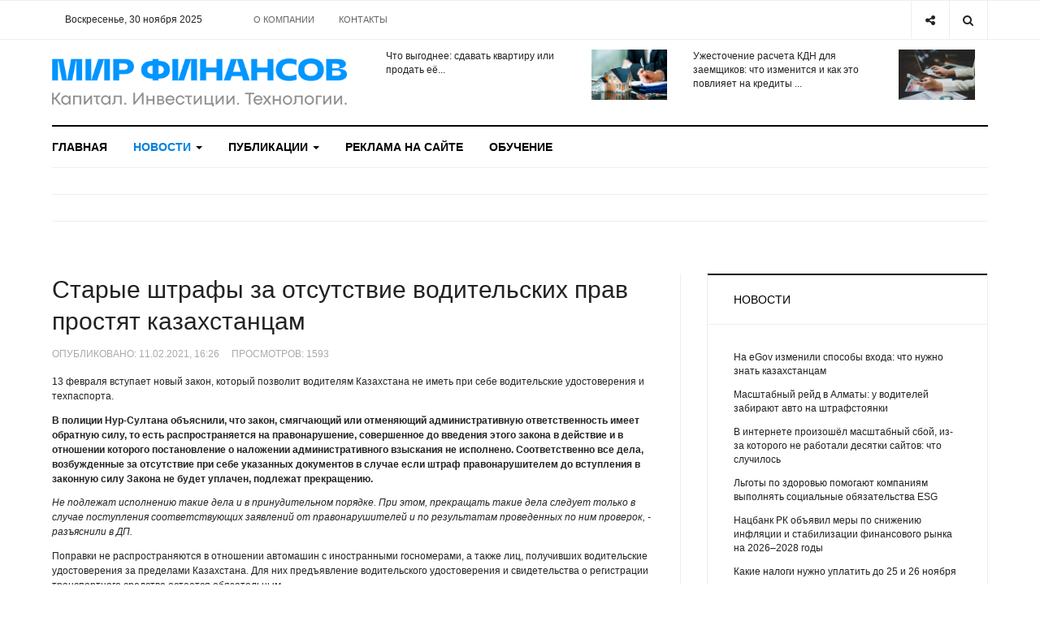

--- FILE ---
content_type: text/html; charset=utf-8
request_url: https://wfin.kz/novosti/18-biznes/40244-starye-shtrafy-za-otsutstvie-voditelskikh-prav-prostyat-kazakhstantsam.html
body_size: 13737
content:

<!DOCTYPE html>
<html lang="ru-ru" dir="ltr"
  class='com_content view-article layout-blog itemid-322 j42 mm-hover'>
<head>


<meta name="google-site-verification" content="rWHYyREqY420c-ytpsVgmtXsBbg8AKBjR2bYqoo4OGs" />


  <meta charset="utf-8">
	<meta name="rights" content="ТОО &quot;InterСonsult Info&quot;, г. Алматы, ул. Гоголя, д. 89а, 2 этаж, офис 227, тел./факс (727) 266-74-46,  (727) 334-00-18, e-mail sale@wfin.kz">
	<meta name="description" content="Старые штрафы за отсутствие водительских прав простят казахстанцам">
	<title>Старые штрафы за отсутствие водительских прав простят казахстанцам - Мир финансов - Wfin.kz</title>
	<link href="/templates/ja_focus/favicon.ico" rel="shortcut icon" type="image/vnd.microsoft.icon">
<link rel="stylesheet" type="text/css" href="/media/plg_jchoptimize/cache/css/0fd99c3fc9c2bfc5ae47ec127524b70f.css" />
	<script src="https://yastatic.net/pcode/adfox/loader.js" crossorigin="anonymous"></script>
<script src="https://cdn.gravitec.net/storage/e431f742d6c28e449967e85e26a69f0e/client.js" async></script>
<link href="/plugins/system/jce/css/content.css?badb4208be409b1335b815dde676300e" rel="stylesheet" />
	<link rel="stylesheet" type="text/css" href="/media/plg_jchoptimize/cache/css/3be7e41af404a51f39356fa2e8c50e4c.css" />
	
<link href="/plugins/system/t3/base-bs3/fonts/font-awesome/css/font-awesome.min.css" rel="stylesheet" />
	<link rel="stylesheet" type="text/css" href="/media/plg_jchoptimize/cache/css/360e93cf521ddca6785820bc7b6de224.css" />
	
	
	
	
	
<link href="//fonts.googleapis.com/css?family=Heebo:400,500,700,900|Noticia+Text" rel="stylesheet" />
	<link rel="stylesheet" type="text/css" href="/media/plg_jchoptimize/cache/css/7f696bbf61515964bea20bbd6fce5732.css" />

	
	<script type="application/json" class="joomla-script-options new">{"system.paths":{"root":"","rootFull":"https:\/\/wfin.kz\/","base":"","baseFull":"https:\/\/wfin.kz\/"},"csrf.token":"7a823062f44d3649a792bcc98edaeae8"}</script>
	
	
	<script src="/media/vendor/bootstrap/js/popover.min.js?5.1.3" type="module"></script>
	
	
	
	
	
	
	

  
<!-- META FOR IOS & HANDHELD -->
	<meta name="viewport" content="width=device-width, initial-scale=1.0, maximum-scale=1.0, user-scalable=no"/>
	<script src="/media/vendor/jquery/js/jquery.min.js?3.6.0"></script>
<script src="/media/legacy/js/jquery-noconflict.min.js?04499b98c0305b16b373dff09fe79d1290976288"></script>
<script type="application/javascript" src="/media/plg_jchoptimize/cache/js/eef2a431095fa83ba8836a6cd643ec81.js"></script>
	<script src="/plugins/system/t3/base-bs3/bootstrap/js/bootstrap.js"></script>
<script src="/plugins/system/t3/base-bs3/js/jquery.tap.min.js"></script>
<script src="/plugins/system/t3/base-bs3/js/off-canvas.js"></script>
<script src="/plugins/system/t3/base-bs3/js/script.js"></script>
<script src="/plugins/system/t3/base-bs3/js/menu.js"></script>
<style type="text/stylesheet">
		@-webkit-viewport   { width: device-width; }
		@-moz-viewport      { width: device-width; }
		@-ms-viewport       { width: device-width; }
		@-o-viewport        { width: device-width; }
		@viewport           { width: device-width; }
	</style>
	
<meta name="HandheldFriendly" content="true"/>
<meta name="apple-mobile-web-app-capable" content="YES"/>
<!-- //META FOR IOS & HANDHELD -->




<!-- Le HTML5 shim and media query for IE8 support -->
<!--[if lt IE 9]>
<script src="//cdnjs.cloudflare.com/ajax/libs/html5shiv/3.7.3/html5shiv.min.js"></script>
<script type="text/javascript" src="/plugins/system/t3/base-bs3/js/respond.min.js"></script>
<![endif]-->

<!-- You can add Google Analytics here or use T3 Injection feature -->

<!-- Google tag (gtag.js) -->


<!-- Global site tag (gtag.js) - Google Analytics -->




	<script type="application/javascript" src="/media/plg_jchoptimize/cache/js/ba1a42c8a49699ec14000a439996225d.js"></script>
	<script type="text/javascript">
		//<![CDATA[
		if (navigator.userAgent.match(/IEMobile\/10\.0/)) {
			var msViewportStyle = document.createElement("style");
			msViewportStyle.appendChild(
				document.createTextNode("@-ms-viewport{width:auto!important}")
			);
			document.getElementsByTagName("head")[0].appendChild(msViewportStyle);
		}
		//]]>
	</script>
<script async src="https://www.googletagmanager.com/gtag/js?id=G-WV9FK9RQVG"></script>
<script>
  window.dataLayer = window.dataLayer || [];
  function gtag(){dataLayer.push(arguments);}
  gtag('js', new Date());

  gtag('config', 'G-WV9FK9RQVG');
</script>
<script async src="https://www.googletagmanager.com/gtag/js?id=UA-121484090-1"></script>
<script>
  window.dataLayer = window.dataLayer || [];
  function gtag(){dataLayer.push(arguments);}
  gtag('js', new Date());

  gtag('config', 'UA-121484090-1');
</script>
<script src="https://cdn.gravitec.net/storage/e431f742d6c28e449967e85e26a69f0e/client.js" async></script>
	<script src="/media/vendor/bootstrap/js/bootstrap-es5.min.js?5.1.3" nomodule defer></script>
</head>

<body>

<div class="t3-wrapper"> <!-- Need this wrapper for off-canvas menu. Remove if you don't use of-canvas -->
  <div class="container-hd">
    

	<div class="ja-topbar clearfix">
		<div class="container">
			<div class="row">
			<!-- TOPBAR -->
				
								<div class="col-xs-5 col-sm-6 topbar-left pull-left ">
					<!-- Brand and toggle get grouped for better mobile display -->
					<div class="navbar-toggle-wrap clearfix pull-left">
						
													
<a class="btn btn-primary off-canvas-toggle  hidden-lg hidden-md" type="button" data-pos="left" data-nav="#t3-off-canvas" data-effect="off-canvas-effect-4" title="open">
  <span class="fa fa-bars"></span>
</a>

<!-- OFF-CANVAS SIDEBAR -->
<div id="t3-off-canvas" class="t3-off-canvas  hidden-lg hidden-md" style="left: 0;right: auto">

  <div class="t3-off-canvas-header">
    <h2 class="t3-off-canvas-header-title">Меню</h2>
    <a type="button" class="close" data-dismiss="modal" aria-hidden="true" title="close">&times;</a>
  </div>

  <div class="t3-off-canvas-body">
    <div class="t3-module module " id="Mod139"><div class="module-inner"><div class="module-ct no-title"><ul class="nav nav-pills nav-stacked menu">
<li class="item-103 default"><a href="/" class="">Главная</a></li><li class="item-322 current active deeper dropdown parent"><a href="/novosti.html" class=" dropdown-toggle" data-toggle="dropdown">Новости<em class="caret"></em></a><ul class="dropdown-menu"><li class="item-323"><a href="/novosti/zakonodatelstvo.html" class="">Законодательство</a></li><li class="item-324"><a href="/novosti/finansy.html" class="">Финансы</a></li><li class="item-325"><a href="/novosti/ekonomika.html" class="">Экономика</a></li><li class="item-326"><a href="/novosti/biznes.html" class="">Бизнес</a></li><li class="item-327"><a href="/novosti/internet-i-tekhnologii.html" class="">Интернет и технологии</a></li><li class="item-328"><a href="/novosti/obschestvo-i-politika.html" class="">Общество и политика</a></li><li class="item-329"><a href="/novosti/world.html" class="">В мире</a></li><li class="item-330"><a href="/novosti/fondovye-rynki.html" class="">Фондовые рынки</a></li><li class="item-331"><a href="/novosti/tovarno-syrevye-rynki.html" class="">Товарно-сырьевые рынки</a></li><li class="item-332"><a href="/novosti/kriptovalyuty.html" class="">Криптовалюты</a></li></ul></li><li class="item-333 deeper dropdown parent"><a href="/publikatsii.html" class=" dropdown-toggle" data-toggle="dropdown">Публикации<em class="caret"></em></a><ul class="dropdown-menu"><li class="item-334"><a href="/publikatsii/stati.html" class="">Статьи</a></li><li class="item-335"><a href="/publikatsii/obzory.html" class="">Обзоры</a></li><li class="item-336"><a href="/publikatsii/investitsionnye-idei.html" class="">Финансы | Инвестиции | Миллиардеры</a></li><li class="item-337"><a href="/publikatsii/shkola-investora.html" class="">Школа инвестора</a></li><li class="item-338"><a href="/publikatsii/linchyj-kapital.html" class="">Личный капитал</a></li><li class="item-339"><a href="/publikatsii/technology.html" class="">Технологии | Тренды</a></li><li class="item-340"><a href="/publikatsii/intervyu.html" class="">Интервью</a></li><li class="item-341"><a href="/publikatsii/mneniya-i-kommentarii.html" class="">Мнения и комментарии</a></li><li class="item-342"><a href="/publikatsii/prognozy.html" class="">Прогнозы</a></li><li class="item-343"><a href="/publikatsii/kazakhstan-v-tsifrakh.html" class="">Казахстан в цифрах</a></li></ul></li><li class="item-344"><a href="/reklama-na-sajte.html" class="">Реклама на сайте</a></li><li class="item-345"><a href="https://center.wfin.kz/" class="" target="_blank" rel="noopener noreferrer">Обучение </a></li></ul>
</div></div></div><div class="t3-module module " id="Mod142"><div class="module-inner"><div class="module-ct no-title"><ul class="nav nav-pills nav-stacked menu">
<li class="item-104"><a href="/o-kompanii.html" class="">О компании</a></li><li class="item-346"><a href="/kontakty.html" class="">Контакты</a></li></ul>
</div></div></div>
  </div>

</div>
<!-- //OFF-CANVAS SIDEBAR -->

											</div>
					
					
					
					<div class="datetime-top col-xs-5 hidden-xs hidden-sm clearfix"> 
					Воскресенье, 30 ноября 2025
</div>
					

										<div class="hidden-xs hidden-sm clearfix">
						<ul class="nav nav-pills nav-stacked menu">
<li class="item-104"><a href="/o-kompanii.html" class="">О компании</a></li><li class="item-346"><a href="/kontakty.html" class="">Контакты</a></li></ul>

					</div>
									</div>
				
								<div class="col-xs-7 col-sm-6 topbar-right pull-right">
					
										<div class="head-search ">
						<button class="btn btn-search" name="subject" type="button" aria-label="Search"><span class="fa fa-search"></span></button>
						<div class="search">
	<form action="/novosti.html" method="post" class="form-inline form-search">
		<label for="mod-search-searchword90" class="element-invisible">Искать...</label> <input name="searchword" id="mod-search-searchword" maxlength="200"  class="form-control search-query" type="search" placeholder="Введите текст для поиска..." aria-label="serch" />		<input type="hidden" name="task" value="search" />
		<input type="hidden" name="option" value="com_search" />
		<input type="hidden" name="Itemid" value="376" />
	</form>
</div>

					</div>
					
										<div class="head-social ">
						<button class="btn btn-social" name="subject" type="button" aria-label="Share"><span class="fa fa-share-alt"></span></button>
						
<div id="mod-custom91" class="mod-custom custom">
    <ul class="social-list">
<li><a href="https://www.facebook.com/wfin.kz" class="btn facebook" title="Facebook"><span class="fa fa-facebook" aria-hidden="true"></span><span class="empty">empty</span></a></li>
<li><a href="https://twitter.com/wfin_kz" class="btn twitter" title="Twitter"><span class="fa fa-twitter" aria-hidden="true"></span><span class="empty">empty</span></a></li>
<li><a href="https://vk.com/wfin_kz" class="btn vk" title="VK"><span class="fa fa-vk" aria-hidden="true"></span><span class="empty">empty</span></a></li>
<li><a href="https://vk.com/wfin_kz" class="btn rss" title="RSS"><span class="fa fa-rss" aria-hidden="true"></span><span class="empty">empty</span></a></li>
</ul></div>

					</div>
									</div>
							</div>
		</div>
	</div>
<!-- TOPBAR -->

<!-- HEADER -->
<header id="t3-header" class="container t3-header">
	<div class="row">

		<!-- LOGO -->
		<div class="col-xs-12 col-sm-6 col-lg-4 logo">
			<div class="logo-image">
				<a href="https://wfin.kz/" title="Мир финансов - Wfin.kz">
											<img class="logo-img" src="/images/logowfin2022.png#joomlaImage://local-images/logowfin2022.png?width=500&height=82" alt="Мир финансов - Wfin.kz" />
															<span>Мир финансов - Wfin.kz</span>
				</a>
							</div>
		</div>
		<!-- //LOGO -->

		<div class="col-xs-12 col-sm-6 col-lg-8">
							<!-- SPOTLIGHT 1 -->
				<div class="t3-sl t3-sl-1">
				<div class="top-bar-1 col-md-6"><ul class="latest-news-header ">
	<li class="clearfix">
		<a class="item-title" href="/publikatsii/stati/104454-chto-vygodnee-sdavat-kvartiru-ili-prodat-ejo.html" itemprop="url">
			<span itemprop="name">
				Что выгоднее: сдавать квартиру или продать её...			</span>
		</a>

		
<div class="pull- item-image" itemprop="image">

  <a href="/publikatsii/stati/104454-chto-vygodnee-sdavat-kvartiru-ili-prodat-ejo.html" itemprop="url">
   <img  src="/images/Rynok_nedvizhimosti_Kazakhstana.jpg#joomlaImage://local-images/Rynok_nedvizhimosti_Kazakhstana.jpg?width=420&amp;height=280" alt="" itemprop="thumbnailUrl"/>
  </a>
</div>
	</li>
</ul>
</div>
				<div class="top-bar-2 col-md-6"><ul class="latest-news-header ">
	<li class="clearfix">
		<a class="item-title" href="/publikatsii/linchyj-kapital/104455-uzhestochenie-rascheta-kdn-dlya-zaemshchikov-chto-izmenitsya-i-kak-eto-povliyaet-na-kredity.html" itemprop="url">
			<span itemprop="name">
				Ужесточение расчета КДН для заемщиков: что изменится и как это повлияет на кредиты  ...			</span>
		</a>

		
<div class="pull- item-image" itemprop="image">

  <a href="/publikatsii/linchyj-kapital/104455-uzhestochenie-rascheta-kdn-dlya-zaemshchikov-chto-izmenitsya-i-kak-eto-povliyaet-na-kredity.html" itemprop="url">
   <img  src="/images/kreditovaniye_naseleniya.jpg" alt="" itemprop="thumbnailUrl"/>
  </a>
</div>
	</li>
</ul>
</div>
									</div>
				<!-- //SPOTLIGHT 1 -->
					</div>

	</div>
</header>
<!-- //HEADER -->


    
<!-- MAIN NAVIGATION -->
<div class="container">
	<nav id="t3-mainnav" class="navbar navbar-default t3-mainnav">

		
		<div class="t3-navbar navbar-collapse collapse">
			<div  class="t3-megamenu animate fading"  data-duration="400" data-responsive="true">
<ul itemscope itemtype="http://www.schema.org/SiteNavigationElement" class="nav navbar-nav level0">
<li itemprop='name'  data-id="103" data-level="1">
<a itemprop='url' class=""  href="/"   data-target="#">Главная </a>

</li>
<li itemprop='name' class="current active dropdown mega" data-id="322" data-level="1">
<a itemprop='url' class=" dropdown-toggle"  href="/novosti.html"   data-target="#" data-toggle="dropdown">Новости <em class="caret"></em></a>

<div class="nav-child dropdown-menu mega-dropdown-menu"  ><div class="mega-dropdown-inner">
<div class="row">
<div class="col-xs-12 mega-col-nav" data-width="12"><div class="mega-inner">
<ul itemscope itemtype="http://www.schema.org/SiteNavigationElement" class="mega-nav level1">
<li itemprop='name'  data-id="323" data-level="2">
<a itemprop='url' class=""  href="/novosti/zakonodatelstvo.html"   data-target="#">Законодательство </a>

</li>
<li itemprop='name'  data-id="324" data-level="2">
<a itemprop='url' class=""  href="/novosti/finansy.html"   data-target="#">Финансы </a>

</li>
<li itemprop='name'  data-id="325" data-level="2">
<a itemprop='url' class=""  href="/novosti/ekonomika.html"   data-target="#">Экономика </a>

</li>
<li itemprop='name'  data-id="326" data-level="2">
<a itemprop='url' class=""  href="/novosti/biznes.html"   data-target="#">Бизнес </a>

</li>
<li itemprop='name'  data-id="327" data-level="2">
<a itemprop='url' class=""  href="/novosti/internet-i-tekhnologii.html"   data-target="#">Интернет и технологии </a>

</li>
<li itemprop='name'  data-id="328" data-level="2">
<a itemprop='url' class=""  href="/novosti/obschestvo-i-politika.html"   data-target="#">Общество и политика </a>

</li>
<li itemprop='name'  data-id="329" data-level="2">
<a itemprop='url' class=""  href="/novosti/world.html"   data-target="#">В мире </a>

</li>
<li itemprop='name'  data-id="330" data-level="2">
<a itemprop='url' class=""  href="/novosti/fondovye-rynki.html"   data-target="#">Фондовые рынки </a>

</li>
<li itemprop='name'  data-id="331" data-level="2">
<a itemprop='url' class=""  href="/novosti/tovarno-syrevye-rynki.html"   data-target="#">Товарно-сырьевые рынки </a>

</li>
<li itemprop='name'  data-id="332" data-level="2">
<a itemprop='url' class=""  href="/novosti/kriptovalyuty.html"   data-target="#">Криптовалюты </a>

</li>
</ul>
</div></div>
</div>
</div></div>
</li>
<li itemprop='name' class="dropdown mega" data-id="333" data-level="1">
<a itemprop='url' class=" dropdown-toggle"  href="/publikatsii.html"   data-target="#" data-toggle="dropdown">Публикации <em class="caret"></em></a>

<div class="nav-child dropdown-menu mega-dropdown-menu"  ><div class="mega-dropdown-inner">
<div class="row">
<div class="col-xs-12 mega-col-nav" data-width="12"><div class="mega-inner">
<ul itemscope itemtype="http://www.schema.org/SiteNavigationElement" class="mega-nav level1">
<li itemprop='name'  data-id="334" data-level="2">
<a itemprop='url' class=""  href="/publikatsii/stati.html"   data-target="#">Статьи </a>

</li>
<li itemprop='name'  data-id="335" data-level="2">
<a itemprop='url' class=""  href="/publikatsii/obzory.html"   data-target="#">Обзоры </a>

</li>
<li itemprop='name'  data-id="336" data-level="2">
<a itemprop='url' class=""  href="/publikatsii/investitsionnye-idei.html"   data-target="#">Финансы | Инвестиции | Миллиардеры </a>

</li>
<li itemprop='name'  data-id="337" data-level="2">
<a itemprop='url' class=""  href="/publikatsii/shkola-investora.html"   data-target="#">Школа инвестора </a>

</li>
<li itemprop='name'  data-id="338" data-level="2">
<a itemprop='url' class=""  href="/publikatsii/linchyj-kapital.html"   data-target="#">Личный капитал </a>

</li>
<li itemprop='name'  data-id="339" data-level="2">
<a itemprop='url' class=""  href="/publikatsii/technology.html"   data-target="#">Технологии | Тренды </a>

</li>
<li itemprop='name'  data-id="340" data-level="2">
<a itemprop='url' class=""  href="/publikatsii/intervyu.html"   data-target="#">Интервью </a>

</li>
<li itemprop='name'  data-id="341" data-level="2">
<a itemprop='url' class=""  href="/publikatsii/mneniya-i-kommentarii.html"   data-target="#">Мнения и комментарии </a>

</li>
<li itemprop='name'  data-id="342" data-level="2">
<a itemprop='url' class=""  href="/publikatsii/prognozy.html"   data-target="#">Прогнозы </a>

</li>
<li itemprop='name'  data-id="343" data-level="2">
<a itemprop='url' class=""  href="/publikatsii/kazakhstan-v-tsifrakh.html"   data-target="#">Казахстан в цифрах </a>

</li>
</ul>
</div></div>
</div>
</div></div>
</li>
<li itemprop='name'  data-id="344" data-level="1">
<a itemprop='url' class=""  href="/reklama-na-sajte.html"   data-target="#">Реклама на сайте </a>

</li>
<li itemprop='name'  data-id="345" data-level="1">
<a itemprop='url' class=""  href="https://center.wfin.kz/" target="_blank"   data-target="#">Обучение</a>

</li>
</ul>
</div>

		</div>
	</nav>
	<!-- //MAIN NAVIGATION -->
</div>


<script>
	(function ($){
		var maps = [{"id":323,"class":"cat-green"},{"id":324,"class":"cat-yellow"},{"id":325,"class":"cat-red"},{"id":326,"class":"cat-red"},{"id":327,"class":"cat-purple"},{"id":328,"class":"cat-purple"},{"id":329,"class":"cat-purple"},{"id":330,"class":"cat-purple"},{"id":331,"class":"cat-purple"},{"id":332,"class":"cat-purple"},{"id":333,"class":"cat-purple"},{"id":334,"class":"cat-purple"},{"id":335,"class":"cat-purple"},{"id":336,"class":"cat-orange"},{"id":337,"class":"cat-orange"},{"id":338,"class":"cat-blue"},{"id":339,"class":"cat-blue"},{"id":340,"class":"cat-blue"},{"id":341,"class":"cat-blue"},{"id":342,"class":"cat-blue"},{"id":343,"class":"cat-blue"}];
		$(maps).each (function (){
			$('li[data-id="' + this['id'] + '"]').addClass (this['class']);
		});
	})(jQuery);
</script>
<noscript>
  YOU MUST ENABLED JS</noscript>

    
	<div class="container">
		<div class="t3-main-content-wrap t3-main-content-1  ">
			<div class="row equal-height">

								<div class="t3-main-content t3-main-content-masttop col-xs-12">
					<div class="t3-module module " id="Mod165"><div class="module-inner"><div class="module-ct no-title">
<div id="mod-custom165" class="mod-custom custom">
    <!--AdFox START-->
<!--tds.media2016-->
<!--Площадка: [Site] | Wfin / [Desktop] Главная / [Desktop] Header-->
<!--Категория: <не задана>-->
<!--Тип баннера: [Wfin] [Desktop] | 100%х200 | Сквозной | Header-->
<div id="adfox_153102812010379068"></div>
<script>
    window.Ya.adfoxCode.createAdaptive({
        ownerId: 264109,
        containerId: 'adfox_153102812010379068',
        params: {
            p1: 'cbhpo',
            p2: 'galq'
        }
    }, ['desktop'], {
        tabletWidth: 830,
        phoneWidth: 480,
        isAutoReloads: false
    });
</script>
<!--AdFox START-->
<!--tds.media2016-->
<!--Площадка: [Site] | Wfin / [Mobile] Главная / [Mobile] Header-->
<!--Категория: <не задана>-->
<!--Тип баннера: [Wfin] [Mobile] | 100%х200 | Сквозной | Header-->
<div id="adfox_15310281463151345"></div>
<script>
    window.Ya.adfoxCode.createAdaptive({
        ownerId: 264109,
        containerId: 'adfox_15310281463151345',
        params: {
            p1: 'cbhpr',
            p2: 'galr'
        }
    }, ['tablet', 'phone'], {
        tabletWidth: 830,
        phoneWidth: 480,
        isAutoReloads: false
    });
</script>
</div>
</div></div></div>
					<div class="separator"></div>
				</div>
				
				
				
							</div>
		</div>
	</div>


    


    


    
<div id="t3-mainbody" class="container t3-mainbody one-sidebar-right">
	<div class="row equal-height">

		<!-- MAIN CONTENT -->
		<div id="t3-content" class="t3-content col col-xs-12 col-sm-8">
			
			
<div class="item-page">

	
	<!-- Article -->
	<article class="default" itemscope itemtype="http://schema.org/Article">
	  <meta itemscope itemprop="mainEntityOfPage"  itemType="https://schema.org/WebPage" itemid="https://google.com/article"/>
		<meta itemprop="inLanguage" content="ru-RU" />
		<meta itemprop="description" content="13 февраля вступает новый закон, который позволит водителям Казахстана не иметь при себе водительские удостоверения и техпаспорта." />
		<meta itemprop="author" content="Wfin.kz"/>
		<meta itemprop="datePublished" content="2022-10-27 06:19:00"/>

		<!-- Video - Gallery -->
				<div class="ja-media-content ">
					</div>
		<!-- // Video - Gallery -->
		<!-- Image full -->
									<!-- // Image full -->

					
<header class="article-header clearfix">
	<h1 class="article-title" itemprop="headline">
					<a href="/novosti/obschestvo-i-politika/40244-starye-shtrafy-za-otsutstvie-voditelskikh-prav-prostyat-kazakhstantsam.html" itemprop="url" title="Старые штрафы за отсутствие водительских прав простят казахстанцам">
				Старые штрафы за отсутствие водительских прав простят казахстанцам</a>
			</h1>

			</header>
				
				
		
  	<!-- Aside -->
				<aside class="article-aside clearfix">
							<dl class="article-info  muted">

		
			<dt class="article-info-term">
													Информация о материале							</dt>

			
			
			
										<dd class="create">
					<i class="fa fa-calendar"></i>
					<time datetime="2021-02-11T16:26:25+06:00" itemprop="dateCreated">
						Опубликовано: 11.02.2021, 16:26					</time>
			</dd>					
					
			
										<dd class="hits">
					<i class="fa fa-eye"></i>
					<meta itemprop="interactionCount" content="UserPageVisits:1593" />
					Просмотров: <span id=”article_hits”>1593</span>			</dd>						</dl>

		  		</aside>
				<!-- // Aside -->

		
				
							
		
			
			<section class="article-content clearfix" itemprop="articleBody">
				<p>13 февраля вступает новый закон, который позволит водителям Казахстана не иметь при себе водительские удостоверения и техпаспорта.</p> <p><strong>В полиции Нур-Султана объяснили, что закон, смягчающий или отменяющий административную ответственность имеет обратную силу, то есть распространяется на правонарушение, совершенное до введения этого закона в действие и в отношении которого постановление о наложении административного взыскания не исполнено. Соответственно все дела, возбужденные за отсутствие при себе указанных документов в случае если штраф правонарушителем до вступления в законную силу Закона не будет уплачен, подлежат прекращению.</strong></p>
<p><em>Не подлежат исполнению такие дела и в принудительном порядке. При этом, прекращать такие дела следует только в случае поступления соответствующих заявлений от правонарушителей и по результатам проведенных по ним проверок, - разъяснили в ДП.</em></p>
<p>Поправки не распространяются в отношении автомашин с иностранными госномерами, а также лиц, получивших водительские удостоверения за пределами Казахстана. Для них предъявление водительского удостоверения и свидетельства о регистрации транспортного средства остается обязательным.</p>
<p>Кроме этого полицейские обратили внимание на важность наличия водителя в страховом полисе.</p>
<p><em>Если в страховом полисе отсутствует проверяемый водитель, то он привлекается по части 2-ой статьи 230 КоАП (штраф 10 МРП, 29 170 т.г), а автомобиль водворяется на штрафстоянку в соответствии со статьей 797 КоАП. С отменой обязанности иметь при себе свидетельства о регистрации транспортного средства, наличие записи в страховом полисе по факту является единственным подтверждением законности управления данным автомобилем, - сообщили в ДП.</em></p>
<p>Полицейские также напомнили, что новым законом разрешается не иметь при себе водительские права при наличии документа, удостоверяющего личность</p>
<p>К таким документам относятся:</p>
<ul>
<li>паспорт, в том числе служебный, заграничный и дипломатический;</li>
<li>удостоверение личности;</li>
<li>вид на жительство иностранца;</li>
<li>свидетельство на возвращение, проездной документ, удостоверение лица без гражданства, беженца, моряка;</li>
<li>свидетельство о рождении;</li>
</ul>
<p>При этом, свидетельство о рождении является документом, удостоверяющим личность, до получения удостоверения личности, паспорта, удостоверения лица без гражданства либо заграничного паспорта (ст. 12).</p>
<p><span style="color: #0000ff;"><em>Источник&nbsp;finance.kz&nbsp;</em></span></p>			</section>

			<!-- Item tags -->
								<div class="tags">
																	<span class="tag-7 tag-list0" itemprop="keywords">
					<a href="/tag-view/shtrafy.html" class="label label-info">
						штрафы					</a>
				</span>
																				<span class="tag-951 tag-list1" itemprop="keywords">
					<a href="/tag-view/voditelskie-prava.html" class="label label-info">
						Водительские права					</a>
				</span>
																				<span class="tag-2507 tag-list2" itemprop="keywords">
					<a href="/tag-view/voditeli.html" class="label label-info">
						водители					</a>
				</span>
						</div>
						<!-- // Item tags -->

			<!-- Footer -->
						<!-- // Footer -->

			<hr class="divider-vertical" />
<nav class="pagenavigation">
    <span class="pagination ms-0">
                <a class="btn btn-sm btn-secondary previous" href="/novosti/obschestvo-i-politika/40246-vnutrennie-aviaperevozki-kazakhstana-v-2021-godu-zhdet-pod-em.html" rel="prev">
            <span class="visually-hidden">
                Предыдущий: Внутренние авиаперевозки Казахстана в 2021 году ждет подъем            </span>
            <span class="icon-chevron-left" aria-hidden="true"></span> <span aria-hidden="true">Назад</span>            </a>
                    <a class="btn btn-sm btn-secondary next" href="/novosti/obschestvo-i-politika/40235-proisshestviya-i-stikhijnye-bedstviya.html" rel="next">
            <span class="visually-hidden">
                Следующий: Происшествия и стихийные  бедствия            </span>
            <span aria-hidden="true">Вперед</span> <span class="icon-chevron-right" aria-hidden="true"></span>            </a>
        </span>
</nav>
			
			
						
	</article>
	<!-- //Article -->
	
	
	<script src="https://yastatic.net/share2/share.js"></script>
<div class="ya-share2" data-curtain data-services="vkontakte,odnoklassniki,telegram,twitter,viber,whatsapp,moimir,linkedin"></div>
	

	
		</div>
<script type='text/javascript'>         jQuery.post(                 'https://wfin.kz/includes/increase_hits.php',                 {option:'com_content',view:'article',id:'40244'},                 function(data,status){jQuery('#article_hits').html(data);},'text'         ); </script>

		</div>
		<!-- //MAIN CONTENT -->

		<!-- SIDEBAR RIGHT -->
		<div class="t3-sidebar t3-sidebar-right col col-xs-12 col-sm-4 ">
			<div class="t3-module module " id="Mod154"><div class="module-inner"><h3 class="module-title "><span>Новости</span></h3><div class="module-ct "><ul class="latestnews">
	<li class="clearfix">

		
		<a class="item-title" href="/novosti/obschestvo-i-politika/104458-na-egov-izmenili-sposoby-vkhoda-chto-nuzhno-znat-kazakhstantsam.html" itemprop="url">
			<span itemprop="name">
				На eGov изменили способы входа: что нужно знать казахстанцам							</span>
		</a>
	</li>
	<li class="clearfix">

		
		<a class="item-title" href="/novosti/obschestvo-i-politika/104456-masshtabnyj-rejd-v-almaty-u-voditelej-zabirayut-avto-na-shtrafstoyanki.html" itemprop="url">
			<span itemprop="name">
				Масштабный рейд в Алматы: у водителей забирают авто на штрафстоянки							</span>
		</a>
	</li>
	<li class="clearfix">

		
		<a class="item-title" href="/novosti/internet-i-tekhnologii/104452-v-internete-proizoshjol-masshtabnyj-sboj-iz-za-kotorogo-ne-rabotali-desyatki-sajtov-chto-sluchilos.html" itemprop="url">
			<span itemprop="name">
				В интернете произошёл масштабный сбой, из-за которого не работали десятки сайтов: что случилось							</span>
		</a>
	</li>
	<li class="clearfix">

		
		<a class="item-title" href="/novosti/world/104451-lgoty-po-zdorovyu-pomogayut-kompaniyam-vypolnyat-sotsialnye-obyazatelstva-esg.html" itemprop="url">
			<span itemprop="name">
				Льготы по здоровью помогают компаниям выполнять социальные обязательства ESG							</span>
		</a>
	</li>
	<li class="clearfix">

		
		<a class="item-title" href="/novosti/finansy/104450-natsbank-rk-obyavil-mery-po-snizheniyu-inflyatsii-i-stabilizatsii-finansovogo-rynka-na-2026-2028-gody.html" itemprop="url">
			<span itemprop="name">
				Нацбанк РК объявил меры по снижению инфляции и стабилизации финансового рынка на 2026–2028 годы							</span>
		</a>
	</li>
	<li class="clearfix">

		
		<a class="item-title" href="/novosti/finansy/104445-kakie-nalogi-nuzhno-uplatit-do-25-i-26-noyabrya.html" itemprop="url">
			<span itemprop="name">
				Какие налоги нужно уплатить до 25 и 26 ноября							</span>
		</a>
	</li>
	<li class="clearfix">

		
		<a class="item-title" href="/novosti/finansy/104441-izmeneniya-v-sfere-ipotechnogo-kreditovaniya-zhdut-kazakhstantsev.html" itemprop="url">
			<span itemprop="name">
				Изменения в сфере ипотечного кредитования ждут казахстанцев							</span>
		</a>
	</li>
	<li class="clearfix">

		
		<a class="item-title" href="/novosti/zakonodatelstvo/104440-v-kazakhstane-menyayut-poryadok-registratsii-po-mestu-zhitelstva-chto-nuzhno-znat.html" itemprop="url">
			<span itemprop="name">
				В Казахстане меняют порядок регистрации по месту жительства: что нужно знать							</span>
		</a>
	</li>
</ul>
</div></div></div><div class="t3-module module " id="Mod193"><div class="module-inner"><h3 class="module-title "><span>Популярные новости</span></h3><div class="module-ct "><ul class="mostread mod-list">
    <li itemscope itemtype="https://schema.org/Article">
        <a href="/novosti/obschestvo-i-politika/104335-chto-delat-esli-poteryalsya-telefon-vo-vremya-puteshestviya-turisty-nazvali-prostoe-reshenie.html" itemprop="url">
            <span itemprop="name">
                Что делать, если потерялся телефон во время путешествия: туристы назвали простое решение            </span>
        </a>
    </li>
    <li itemscope itemtype="https://schema.org/Article">
        <a href="/novosti/obschestvo-i-politika/104428-laboratoriya-kasperskogo-predupredila-o-novoj-volne-pisem-shantazha.html" itemprop="url">
            <span itemprop="name">
                Лаборатория Касперского предупредила о новой волне писем-шантажа             </span>
        </a>
    </li>
    <li itemscope itemtype="https://schema.org/Article">
        <a href="/novosti/finansy/104445-kakie-nalogi-nuzhno-uplatit-do-25-i-26-noyabrya.html" itemprop="url">
            <span itemprop="name">
                Какие налоги нужно уплатить до 25 и 26 ноября            </span>
        </a>
    </li>
    <li itemscope itemtype="https://schema.org/Article">
        <a href="/novosti/internet-i-tekhnologii/104452-v-internete-proizoshjol-masshtabnyj-sboj-iz-za-kotorogo-ne-rabotali-desyatki-sajtov-chto-sluchilos.html" itemprop="url">
            <span itemprop="name">
                В интернете произошёл масштабный сбой, из-за которого не работали десятки сайтов: что случилось            </span>
        </a>
    </li>
    <li itemscope itemtype="https://schema.org/Article">
        <a href="/novosti/18-biznes/104434-kupit-akkaunt-tg-zachem-eto-mozhet-ponadobitsya-i-gde-iskat-nadezhnye-ploshchadki.html" itemprop="url">
            <span itemprop="name">
                Купить аккаунт ТГ: зачем это может понадобиться и где искать надежные площадки            </span>
        </a>
    </li>
    <li itemscope itemtype="https://schema.org/Article">
        <a href="/novosti/world/104451-lgoty-po-zdorovyu-pomogayut-kompaniyam-vypolnyat-sotsialnye-obyazatelstva-esg.html" itemprop="url">
            <span itemprop="name">
                Льготы по здоровью помогают компаниям выполнять социальные обязательства ESG            </span>
        </a>
    </li>
    <li itemscope itemtype="https://schema.org/Article">
        <a href="/novosti/finansy/104450-natsbank-rk-obyavil-mery-po-snizheniyu-inflyatsii-i-stabilizatsii-finansovogo-rynka-na-2026-2028-gody.html" itemprop="url">
            <span itemprop="name">
                Нацбанк РК объявил меры по снижению инфляции и стабилизации финансового рынка на 2026–2028 годы            </span>
        </a>
    </li>
    <li itemscope itemtype="https://schema.org/Article">
        <a href="/novosti/obschestvo-i-politika/104334-kak-kazakhstantsy-otdokhnut-na-novyj-god-v-2026-godu-kalendar.html" itemprop="url">
            <span itemprop="name">
                Как казахстанцы отдохнут на Новый год в 2026 году: календарь            </span>
        </a>
    </li>
    <li itemscope itemtype="https://schema.org/Article">
        <a href="/novosti/zakonodatelstvo/104440-v-kazakhstane-menyayut-poryadok-registratsii-po-mestu-zhitelstva-chto-nuzhno-znat.html" itemprop="url">
            <span itemprop="name">
                В Казахстане меняют порядок регистрации по месту жительства: что нужно знать            </span>
        </a>
    </li>
    <li itemscope itemtype="https://schema.org/Article">
        <a href="/novosti/internet-i-tekhnologii/104427-chto-takoe-iskusstvennyj-sverkhintellekt-i-stoit-li-nam-ego-boyatsya.html" itemprop="url">
            <span itemprop="name">
                Что такое искусственный "сверхинтеллект" и стоит ли нам его бояться            </span>
        </a>
    </li>
</ul>
</div></div></div>
		</div>
		<!-- //SIDEBAR RIGHT -->

	</div>
</div> 



    
	<!-- NAV HELPER -->
	<nav class="wrap t3-navhelper ">
		<div class="container">
			<div class="mod-banners bannergroup">

    <div class="mod-banners__item banneritem">
                                                                                                                                                                                                                                                                            <a
                            href="/component/banners/click/9.html" target="_blank" rel="noopener noreferrer"
                            title="XVI международная конференция «Страхование в Центральной Азии» ">
                            <img
                                src="https://wfin.kz/images/banners/conference2025.jpg"
                                alt="XVI международная конференция «Страхование в Центральной Азии» "
                                width="604"                                height="97"                            >
                        </a>
                                                            </div>

</div>

		</div>
	</nav>
	<!-- //NAV HELPER -->


    
<!-- BACK TOP TOP BUTTON -->
<div id="back-to-top" data-spy="affix" data-offset-top="200" class="back-to-top hidden-xs hidden-sm affix-top">
  <button class="btn btn-primary" title="Back to Top"><span class="fa fa-long-arrow-up" aria-hidden="true"></i><span class="empty">empty</span></button>
</div>

<script type="text/javascript">
(function($) {
  // Back to top
  $('#back-to-top').on('click', function(){
    $("html, body").animate({scrollTop: 0}, 500);
    return false;
  });
})(jQuery);
</script>
<noscript>
  YOU MUST ENABLED JS</noscript>
<!-- BACK TO TOP BUTTON -->

<!-- FOOTER -->
<footer id="t3-footer" class="wrap t3-footer">

			<!-- FOOT NAVIGATION -->
		<div class="container">
			<div class="footer-spotlight">
					<!-- SPOTLIGHT -->
	<div class="t3-spotlight t3-footnav  row">
					<div class="col  col-lg-12 col-md-12 col-sm-12  col-xs-6 hidden-xs ">
								<div class="t3-module module vertical-footer " id="Mod134"><div class="module-inner"><div class="module-ct no-title"><ul class="nav nav-pills nav-stacked menu">
<li class="item-103 default"><a href="/" class="">Главная</a></li><li class="item-322 current active parent"><a href="/novosti.html" class="">Новости</a></li><li class="item-333 parent"><a href="/publikatsii.html" class="">Публикации</a></li><li class="item-344"><a href="/reklama-na-sajte.html" class="">Реклама на сайте</a></li><li class="item-345"><a href="https://center.wfin.kz/" class="" target="_blank" rel="noopener noreferrer">Обучение </a></li></ul>
</div></div></div>
							</div>
					<div class="col  col-lg-2 col-md-2 col-sm-3 col-xs-6">
								<div class="t3-module module " id="Mod135"><div class="module-inner"><div class="module-ct no-title"><ul class="nav nav-pills nav-stacked menu">
<li class="item-347"><a href="/novosti/zakonodatelstvo.html" class="">Законодательство </a></li><li class="item-348"><a href="/novosti/finansy.html" class="">Финансы </a></li><li class="item-349"><a href="/novosti/ekonomika.html" class="">Экономика </a></li><li class="item-350"><a href="/novosti/biznes.html" class="">Бизнес </a></li><li class="item-351"><a href="/novosti/internet-i-tekhnologii.html" class="">Интернет и технологии </a></li></ul>
</div></div></div>
							</div>
					<div class="col  col-lg-2 col-md-2 col-sm-3 col-xs-6">
								<div class="t3-module module " id="Mod140"><div class="module-inner"><div class="module-ct no-title"><ul class="nav nav-pills nav-stacked menu">
<li class="item-352"><a href="/novosti/obschestvo-i-politika.html" class="">Общество и политика </a></li><li class="item-353"><a href="/novosti/world.html" class="">В мире </a></li><li class="item-356"><a href="/novosti/kriptovalyuty.html" class="">Криптовалюты </a></li><li class="item-354"><a href="/novosti/fondovye-rynki.html" class="">Фондовые рынки </a></li><li class="item-355"><a href="/novosti/tovarno-syrevye-rynki.html" class="">Товарно-сырьевые рынки </a></li><li class="item-376"><a href="/search-results.html" class="">Поиск</a></li></ul>
</div></div></div>
							</div>
					<div class="col  col-lg-2 col-md-2 col-sm-3 col-xs-6">
								<div class="t3-module module " id="Mod141"><div class="module-inner"><div class="module-ct no-title"><ul class="nav nav-pills nav-stacked menu">
<li class="item-357"><a href="/publikatsii/stati.html" class="">Статьи </a></li><li class="item-358"><a href="/publikatsii/obzory.html" class="">Обзоры </a></li><li class="item-360"><a href="/publikatsii/shkola-investora.html" class="">Школа инвестора </a></li><li class="item-361"><a href="/publikatsii/linchyj-kapital.html" class="">Личный капитал </a></li><li class="item-359"><a href="/publikatsii/investitsionnye-idei.html" class="">Финансы | Инвестиции | Миллиардеры </a></li></ul>
</div></div></div>
							</div>
					<div class="col  col-lg-3 col-md-2 col-sm-3 col-xs-6">
								<div class="t3-module module " id="Mod137"><div class="module-inner"><div class="module-ct no-title"><ul class="nav nav-pills nav-stacked menu">
<li class="item-362"><a href="/publikatsii/technology.html" class="">Технологии | Тренды </a></li><li class="item-363"><a href="/publikatsii/intervyu.html" class="">Интервью </a></li><li class="item-364"><a href="/publikatsii/mneniya-i-kommentarii.html" class="">Мнения и комментарии </a></li><li class="item-365"><a href="/publikatsii/prognozy.html" class="">Прогнозы </a></li><li class="item-366"><a href="/publikatsii/kazakhstan-v-tsifrakh.html" class="">Казахстан в цифрах </a></li></ul>
</div></div></div>
							</div>
					<div class="col  col-lg-3 col-md-4 col-sm-12 col-xs-12">
								<div class="t3-module module " id="Mod162"><div class="module-inner"><div class="module-ct no-title">
<div id="mod-custom162" class="mod-custom custom">
    <p><img src="/images/logowfin2022.png" alt="logowfin2022" width="264" height="43" style="display: block; margin-left: auto; margin-right: auto;" /></p></div>
</div></div></div><div class="t3-module module " id="Mod200"><div class="module-inner"><div class="module-ct no-title">
<div id="mod-custom200" class="mod-custom custom">
    <p><a href="https://archive.wfin.kz" target="_blank" rel="noopener">Архив за 2013-2019 годы</a></p></div>
</div></div></div>
							</div>
			</div>
<!-- SPOTLIGHT -->
			</div>
		</div>
		<!-- //FOOT NAVIGATION -->
	
	<section class="t3-copyright-wrap">
		<div class="container">
			<div class="t3-copyright">
				<div class="row">
					<div class="col-md-12 copyright ">
						
<div id="mod-custom163" class="mod-custom custom">
    <p style="text-align: center;">© 2025 Мир финансов&nbsp;&nbsp;- Wfin.kz.<br />Все права защищены законом.<br />Полное или частичное копирование материалов c сайта&nbsp;<a href="http://wfin.kz/" target="_blank" rel="noopener">www.wfin.kz</a>&nbsp;разрешено только при обязательном указании гиперссылки</p></div>

						
						<div class="container">
<div class="row">
<p>

<!-- ZERO.kz -->
<span id="_zero_71739">
  <noscript>
    <a href="http://zero.kz/?s=71739" target="_blank">
      <img src="http://c.zero.kz/z.png?u=71739" width="88" height="31" alt="ZERO.kz" />
    </a>
  </noscript>
</span>

<script type="text/javascript"><!--
  var _zero_kz_ = _zero_kz_ || [];
  _zero_kz_.push(["id", 71739]);
  // Цвет кнопки
  _zero_kz_.push(["type", 1]);
  // Проверять url каждые 200 мс, при изменении перегружать код счётчика
  // _zero_kz_.push(["url_watcher", 200]);

  (function () {
    var a = document.getElementsByTagName("script")[0],
    s = document.createElement("script");
    s.type = "text/javascript";
    s.async = true;
    s.src = (document.location.protocol == "https:" ? "https:" : "http:")
    + "//c.zero.kz/z.js";
    a.parentNode.insertBefore(s, a);
  })(); //-->
</script>
<!-- End ZERO.kz -->


<!-- Yandex.Metrika informer -->
<a href="https://metrika.yandex.ru/stat/?id=17636998&amp;from=informer"
target="_blank" rel="nofollow"><img src="https://informer.yandex.ru/informer/17636998/3_1_C2C4F2FF_A2A4D2FF_0_pageviews"
style="width:88px; height:31px; border:0;" alt="Яндекс.Метрика" title="Яндекс.Метрика: данные за сегодня (просмотры, визиты и уникальные посетители)" class="ym-advanced-informer" data-cid="17636998" data-lang="ru" /></a>
<!-- /Yandex.Metrika informer -->

<!-- Yandex.Metrika counter -->
<script type="text/javascript" >
    (function (d, w, c) {
        (w[c] = w[c] || []).push(function() {
            try {
                w.yaCounter17636998 = new Ya.Metrika({
                    id:17636998,
                    clickmap:true,
                    trackLinks:true,
                    accurateTrackBounce:true,
                    webvisor:true
                });
            } catch(e) { }
        });

        var n = d.getElementsByTagName("script")[0],
            s = d.createElement("script"),
            f = function () { n.parentNode.insertBefore(s, n); };
        s.type = "text/javascript";
        s.async = true;
        s.src = "https://mc.yandex.ru/metrika/watch.js";

        if (w.opera == "[object Opera]") {
            d.addEventListener("DOMContentLoaded", f, false);
        } else { f(); }
    })(document, window, "yandex_metrika_callbacks");
</script>
<noscript><div><img src="https://mc.yandex.ru/watch/17636998" style="position:absolute; left:-9999px;" alt="" /></div></noscript>
<!-- /Yandex.Metrika counter -->

<p>





</div>
</div>
</div>
					</div>
					
				</div>
			</div>
		</div>
	</section>
	
	

</footer>
<!-- //FOOTER -->
  </div>
</div>
<script src="https://widgets.prodengi.kz/index.js"></script>
</body>

</html>

--- FILE ---
content_type: text/css
request_url: https://wfin.kz/media/plg_jchoptimize/cache/css/360e93cf521ddca6785820bc7b6de224.css
body_size: 34286
content:
@charset "utf-8";@media (max-width: 991px) {
  .always-show .mega > .mega-dropdown-menu,
  .always-show .dropdown-menu {
    display: block !important;
    position: static;
  }
  .open .dropdown-menu {
    display: block;
  }
}
.t3-logo,
.t3-logo-small {
  display: block;
  text-decoration: none;
  text-align: left;
  background-repeat: no-repeat;
  background-position: center;
}
.t3-logo {
  width: 182px;
  height: 50px;
}
.t3-logo-small {
  width: 60px;
  height: 30px;
}
.t3-logo,
.t3-logo-color {
  background-image: url("//static.joomlart.com/images/jat3v3-documents/logo-complete/t3logo-big-color.png");
}
.t3-logo-small,
.t3-logo-small.t3-logo-color {
  background-image: url("//static.joomlart.com/images/jat3v3-documents/logo-complete/t3logo-small-color.png");
}
.t3-logo-dark {
  background-image: url("//static.joomlart.com/images/jat3v3-documents/logo-complete/t3logo-big-dark.png");
}
.t3-logo-small.t3-logo-dark {
  background-image: url("//static.joomlart.com/images/jat3v3-documents/logo-complete/t3logo-small-dark.png");
}
.t3-logo-light {
  background-image: url("//static.joomlart.com/images/jat3v3-documents/logo-complete/t3logo-big-light.png");
}
.t3-logo-small.t3-logo-light {
  background-image: url("//static.joomlart.com/images/jat3v3-documents/logo-complete/t3logo-small-light.png");
}
@media (max-width: 991px) {
  .logo-control .logo-img-sm {
    display: block;
  }
  .logo-control .logo-img {
    display: none;
  }
}
@media (min-width: 992px) {
  .logo-control .logo-img-sm {
    display: none;
  }
  .logo-control .logo-img {
    display: block;
  }
}
#community-wrap .collapse {
  position: relative;
  height: 0;
  overflow: hidden;
  display: block;
}
.body-data-holder:before {
  display: none;
  content: "grid-float-breakpoint:992px screen-xs:480px screen-sm:768px screen-md:992px screen-lg:1200px";
}

input,
button,
select,
textarea {
  font-family: inherit;
  font-size: inherit;
  line-height: inherit;
}
a {
  color: #0081dd;
  text-decoration: none;
}
a:hover,
a:focus {
  color: #8d1300;
  text-decoration: none;
  outline: none;
}
a:focus {
  outline: 5px auto -webkit-focus-ring-color;
  outline-offset: -2px;
  text-decoration: none;
  outline: none;
}
img {
  vertical-align: middle;
  max-width: 100%;
}
th,
td {
  line-height: 1.71428571;
  text-align: left;
  vertical-align: top;
}
th {
  font-weight: bold;
}
td,
tr td {
  border-top: 1px solid #dddddd;
}
.cat-list-row0:hover,
.cat-list-row1:hover {
  background: #f5f5f5;
}
.cat-list-row1,
tr.cat-list-row1 td {
  background: #f9f9f9;
}
table.contentpane,
table.tablelist,
table.category,
table.admintable,
table.blog {
  width: 100%;
}
table.contentpaneopen {
  border: 0;
}
.star {
  color: #fbcb23;
}
.red {
  color: #0081dd;
}
.mod-preview-info {
  z-index: 10;
}
hr {
  margin-top: 23px;
  margin-bottom: 23px;
  border: 0;
  border-top: 1px solid #eeeeee;
}
.separator {
  border-top: 1px solid #eeeeee;
}
.wrap {
  width: auto;
  clear: both;
}
.center,
.table td.center,
.table th.center {
  text-align: center;
}
.element-invisible {
  position: absolute;
  padding: 0;
  margin: 0;
  border: 0;
  height: 1px;
  width: 1px;
  overflow: hidden;
}

h1,
h2,
h3,
h4,
h5,
h6,
.h1,
.h2,
.h3,
.h4,
.h5,
.h6 {
  font-family: 'Open Sans', 'Verdana', sans-serif;
  font-weight: 500;
  line-height: 1.33333;
  color: inherit;
}
h1 small,
h2 small,
h3 small,
h4 small,
h5 small,
h6 small,
.h1 small,
.h2 small,
.h3 small,
.h4 small,
.h5 small,
.h6 small,
h1 .small,
h2 .small,
h3 .small,
h4 .small,
h5 .small,
h6 .small,
.h1 .small,
.h2 .small,
.h3 .small,
.h4 .small,
.h5 .small,
.h6 .small {
  font-weight: normal;
  line-height: 1;
  color: #999999;
}
h1,
.h1,
h2,
.h2,
h3,
.h3 {
  margin-top: 23px;
  margin-bottom: 11.5px;
}
h1 small,
.h1 small,
h2 small,
.h2 small,
h3 small,
.h3 small,
h1 .small,
.h1 .small,
h2 .small,
.h2 .small,
h3 .small,
.h3 .small {
  font-size: 65%;
}
h4,
.h4,
h5,
.h5,
h6,
.h6 {
  margin-top: 11.5px;
  margin-bottom: 11.5px;
}
h4 small,
.h4 small,
h5 small,
.h5 small,
h6 small,
.h6 small,
h4 .small,
.h4 .small,
h5 .small,
.h5 .small,
h6 .small,
.h6 .small {
  font-size: 75%;
}
h1,
.h1 {
  font-size: 45px;
}
h2,
.h2 {
  font-size: 30px;
}
h3,
.h3 {
  font-size: 24px;
}
h4,
.h4 {
  font-size: 20px;
}
h5,
.h5 {
  font-size: 14px;
}
h6,
.h6 {
  font-size: 11px;
}
p {
  margin: 0 0 11.5px;
}
.lead {
  margin-bottom: 23px;
  font-size: 16px;
  font-weight: 200;
  line-height: 1.4;
}
@media (min-width: 768px) {
  .lead {
    font-size: 21px;
  }
}
.example-colors .swatch-item {
  width: 100%;
  min-height: 100px;
  position: relative;
  background: #333333;
  color: #ffffff;
  margin-bottom: 23px;
}
@media (min-width: 1200px) {
  .example-colors .swatch-item {
    min-height: 123px;
  }
}
.example-colors .swatch-item dl {
  width: 100%;
  position: absolute;
  bottom: 0;
  padding: 20px;
  margin: 0;
}
.example-colors .color-brand-primary {
  background: #0081dd;
}
.example-colors .color-brand-secondary {
  background: #06b06d;
}
.example-colors .color-brand-success {
  background: #5cb85c;
}
.example-colors .color-brand-danger {
  background: #d9534f;
}
.example-colors .color-brand-warning {
  background: #ffdb00;
}
.example-colors .color-brand-info {
  background: #0abceb;
}
.example-colors .color-gray-darker {
  background: #222222;
}
.example-colors .color-gray-dark {
  background: #333333;
}
.example-colors .color-gray {
  background: #555555;
}
.example-colors .color-gray-light {
  background: #999999;
  color: #333333;
}
.example-colors .color-gray-lighter {
  background: #eeeeee;
  color: #333333;
}
.example-colors .color-gray-lightest {
  background: #f7f7f7;
  color: #333333;
}
.docs-section {
  margin-bottom: 46px;
}
@media (max-width: 767px) {
  .docs-section {
    margin-bottom: 23px;
  }
}
.docs-section input[type="text"] {
  width: 100%;
}
.docs-section .nav-tabs > .open > a,
.docs-section .nav-tabs > .open > a:hover,
.docs-section .nav-tabs > .open > a:focus {
  background: transparent;
}
h2.sub-title {
  font-size: 30px;
  margin: 23px 0;
}
small,
.small {
  font-size: 85%;
}
cite {
  font-style: normal;
}
.text-left {
  text-align: left;
}
.text-right {
  text-align: right;
}
.text-center {
  text-align: center;
}
.text-justify {
  text-align: justify;
}
.text-muted {
  color: #999999;
}
.text-primary {
  color: #0081dd;
}
a.text-primary:hover,
a.text-primary:focus {
  color: #a61700;
}
.text-success {
  color: #468847;
}
a.text-success:hover,
a.text-success:focus {
  color: #356635;
}
.text-info {
  color: #3a87ad;
}
a.text-info:hover,
a.text-info:focus {
  color: #2d6987;
}
.text-warning {
  color: #c09853;
}
a.text-warning:hover,
a.text-warning:focus {
  color: #a47e3c;
}
.text-danger {
  color: #b94a48;
}
a.text-danger:hover,
a.text-danger:focus {
  color: #953b39;
}
.bg-primary {
  color: #fff;
  background-color: #0081dd;
}
a.bg-primary:hover,
a.bg-primary:focus {
  background-color: #a61700;
}
.bg-success {
  background-color: #dff0d8;
}
a.bg-success:hover,
a.bg-success:focus {
  background-color: #c1e2b3;
}
.bg-info {
  background-color: #d9edf7;
}
a.bg-info:hover,
a.bg-info:focus {
  background-color: #afd9ee;
}
.bg-warning {
  background-color: #fcf8e3;
}
a.bg-warning:hover,
a.bg-warning:focus {
  background-color: #f7ecb5;
}
.bg-danger {
  background-color: #f2dede;
}
a.bg-danger:hover,
a.bg-danger:focus {
  background-color: #e4b9b9;
}
.highlight {
  background-color: #FFC;
  font-weight: bold;
  padding: 1px 4px;
}
.page-header {
  padding-bottom: 10.5px;
  margin: 46px 0 23px;
  border-bottom: 1px solid #eeeeee;
}
ul,
ol {
  margin-top: 0;
  margin-bottom: 11.5px;
}
ul ul,
ol ul,
ul ol,
ol ol {
  margin-bottom: 0;
}
.list-unstyled {
  padding-left: 0;
  list-style: none;
}
.list-inline {
  padding-left: 0;
  list-style: none;
  margin-left: -5px;
}
.list-inline > li {
  display: inline-block;
  padding-left: 5px;
  padding-right: 5px;
}
dl {
  margin-top: 0;
  margin-bottom: 23px;
}
dt,
dd {
 line-height: 1;
}
dt {
  font-weight: bold;
}
dd {
  margin-left: 0;
}
@media (min-width: 992px) {
  .dl-horizontal dt {
    float: left;
    width: 160px;
    clear: left;
    text-align: right;
    overflow: hidden;
    text-overflow: ellipsis;
    white-space: nowrap;
  }
  .dl-horizontal dd {
    margin-left: 180px;
  }
}
abbr[title],
abbr[data-original-title] {
  cursor: help;
  border-bottom: 1px dotted #999999;
}
.initialism {
  font-size: 90%;
  text-transform: uppercase;
}
blockquote {
  padding: 11.5px 23px;
  margin: 0 0 23px;
  font-size: 17.5px;
  border-left: 5px solid #eeeeee;
}
blockquote p:last-child,
blockquote ul:last-child,
blockquote ol:last-child {
  margin-bottom: 0;
}
blockquote footer,
blockquote small,
blockquote .small {
  display: block;
  font-size: 80%;
  line-height: 1.71428571;
  color: #999999;
}
blockquote footer:before,
blockquote small:before,
blockquote .small:before {
  content: '\2014 \00A0';
}
.blockquote-reverse,
blockquote.pull-right {
  padding-right: 15px;
  padding-left: 0;
  border-right: 5px solid #eeeeee;
  border-left: 0;
  text-align: right;
}
.blockquote-reverse footer:before,
blockquote.pull-right footer:before,
.blockquote-reverse small:before,
blockquote.pull-right small:before,
.blockquote-reverse .small:before,
blockquote.pull-right .small:before {
  content: '';
}
.blockquote-reverse footer:after,
blockquote.pull-right footer:after,
.blockquote-reverse small:after,
blockquote.pull-right small:after,
.blockquote-reverse .small:after,
blockquote.pull-right .small:after {
  content: '\00A0 \2014';
}
blockquote:before,
blockquote:after {
  content: "";
}
address {
  margin-bottom: 23px;
  font-style: normal;
  line-height: 1.71428571;
}
code,
kbd,
pre,
samp {
  font-family: 'Open Sans', 'Verdana', sans-serif;
}
.btn-actions {
  text-align: center;
}
.features-list {
  margin-top: 69px;
  
}
.features-list .page-header {
  border: 0;
  text-align: center;
}
.features-list .page-header h1 {
  font-size: 46px;
}
.features-list .feature-row {
  overflow: hidden;
  min-height: 200px;
  color: #696f72;
  border-top: 1px solid #e0e2e3;
  padding: 69px 0 0;
  text-align: center;
}
.features-list .feature-row:last-child {
  border-bottom: 1px solid #e0e2e3;
  margin-bottom: 69px;
}
.features-list .feature-row h3 {
  font-size: 28px;
}
.features-list .feature-row div:first-child {
  padding-left: 0;
}
.features-list .feature-row div:last-child {
  padding-right: 0;
}
.features-list .feature-row div:first-child.feature-img img {
  float: left;
}
.features-list .feature-row div:last-child.feature-img img {
  float: right;
}
.jumbotron h2 {
  font-size: 46px;
}
.jumbotron iframe {
  margin-top: 23px;
}

select,
textarea,
input[type="text"],
input[type="password"],
input[type="datetime"],
input[type="datetime-local"],
input[type="date"],
input[type="month"],
input[type="time"],
input[type="week"],
input[type="number"],
input[type="email"],
input[type="url"],
input[type="search"],
input[type="tel"],
input[type="color"],
.form-control {
  -webkit-box-shadow: none;
  box-shadow: none;
}
select:focus,
textarea:focus,
input[type="text"]:focus,
input[type="password"]:focus,
input[type="datetime"]:focus,
input[type="datetime-local"]:focus,
input[type="date"]:focus,
input[type="month"]:focus,
input[type="time"]:focus,
input[type="week"]:focus,
input[type="number"]:focus,
input[type="email"]:focus,
input[type="url"]:focus,
input[type="search"]:focus,
input[type="tel"]:focus,
input[type="color"]:focus,
.form-control:focus {
  border-color: #0081dd;
  outline: 0;
  -webkit-box-shadow: inset 0 1px 1px rgba(0, 0, 0, .075), 0 0 8px rgba(217, 30, 0, 0.6);
  box-shadow: inset 0 1px 1px rgba(0, 0, 0, .075), 0 0 8px rgba(217, 30, 0, 0.6);
}
select::-moz-placeholder,
textarea::-moz-placeholder,
input[type="text"]::-moz-placeholder,
input[type="password"]::-moz-placeholder,
input[type="datetime"]::-moz-placeholder,
input[type="datetime-local"]::-moz-placeholder,
input[type="date"]::-moz-placeholder,
input[type="month"]::-moz-placeholder,
input[type="time"]::-moz-placeholder,
input[type="week"]::-moz-placeholder,
input[type="number"]::-moz-placeholder,
input[type="email"]::-moz-placeholder,
input[type="url"]::-moz-placeholder,
input[type="search"]::-moz-placeholder,
input[type="tel"]::-moz-placeholder,
input[type="color"]::-moz-placeholder,
.form-control::-moz-placeholder {
  color: #999999;
  opacity: 1;
}
select:-ms-input-placeholder,
textarea:-ms-input-placeholder,
input[type="text"]:-ms-input-placeholder,
input[type="password"]:-ms-input-placeholder,
input[type="datetime"]:-ms-input-placeholder,
input[type="datetime-local"]:-ms-input-placeholder,
input[type="date"]:-ms-input-placeholder,
input[type="month"]:-ms-input-placeholder,
input[type="time"]:-ms-input-placeholder,
input[type="week"]:-ms-input-placeholder,
input[type="number"]:-ms-input-placeholder,
input[type="email"]:-ms-input-placeholder,
input[type="url"]:-ms-input-placeholder,
input[type="search"]:-ms-input-placeholder,
input[type="tel"]:-ms-input-placeholder,
input[type="color"]:-ms-input-placeholder,
.form-control:-ms-input-placeholder {
  color: #999999;
}
select::-webkit-input-placeholder,
textarea::-webkit-input-placeholder,
input[type="text"]::-webkit-input-placeholder,
input[type="password"]::-webkit-input-placeholder,
input[type="datetime"]::-webkit-input-placeholder,
input[type="datetime-local"]::-webkit-input-placeholder,
input[type="date"]::-webkit-input-placeholder,
input[type="month"]::-webkit-input-placeholder,
input[type="time"]::-webkit-input-placeholder,
input[type="week"]::-webkit-input-placeholder,
input[type="number"]::-webkit-input-placeholder,
input[type="email"]::-webkit-input-placeholder,
input[type="url"]::-webkit-input-placeholder,
input[type="search"]::-webkit-input-placeholder,
input[type="tel"]::-webkit-input-placeholder,
input[type="color"]::-webkit-input-placeholder,
.form-control::-webkit-input-placeholder {
  color: #999999;
}
textareaselect,
textareatextarea,
textareainput[type="text"],
textareainput[type="password"],
textareainput[type="datetime"],
textareainput[type="datetime-local"],
textareainput[type="date"],
textareainput[type="month"],
textareainput[type="time"],
textareainput[type="week"],
textareainput[type="number"],
textareainput[type="email"],
textareainput[type="url"],
textareainput[type="search"],
textareainput[type="tel"],
textareainput[type="color"],
textarea.form-control {
  height: auto;
}
select:focus,
textarea:focus,
input[type="text"]:focus,
input[type="password"]:focus,
input[type="datetime"]:focus,
input[type="datetime-local"]:focus,
input[type="date"]:focus,
input[type="month"]:focus,
input[type="time"]:focus,
input[type="week"]:focus,
input[type="number"]:focus,
input[type="email"]:focus,
input[type="url"]:focus,
input[type="search"]:focus,
input[type="tel"]:focus,
input[type="color"]:focus,
.form-control:focus {
  -webkit-box-shadow: none;
  box-shadow: none;
}
.form-group {
  margin-bottom: 23px;
}
.form-group .input-group-btn .btn {
  font-size: 13px;
  padding-left: 16px;
  padding-right: 16px;
}
.radio label,
.checkbox label {
  display: inline;
}
.form-control-static {
  margin-bottom: 0;
}
@media (min-width: 768px) {
  .form-inline .form-group {
    display: inline-block;
  }
  .form-inline .form-control {
    display: inline-block;
  }
  .form-inline .radio input[type="radio"],
  .form-inline .checkbox input[type="checkbox"] {
    float: none;
  }
}
.form-horizontal .control-label,
.form-horizontal .radio,
.form-horizontal .checkbox,
.form-horizontal .radio-inline,
.form-horizontal .checkbox-inline {
  margin-top: 0;
  margin-bottom: 0;
  padding-top: 7px;
}
.form-horizontal .form-control-static {
  padding-top: 7px;
}
.btn {
  -webkit-box-shadow: none;
  box-shadow: none;
}
.btn:hover,
.btn:focus {
  -webkit-box-shadow: none;
  box-shadow: none;
}
.btn:active,
.btn.active {
  -webkit-box-shadow: none;
  box-shadow: none;
}
.btn-inverse {
  color: #ffffff;
  background-color: #333333;
  border-color: #262626;
}
.btn-inverse:focus,
.btn-inverse.focus {
  color: #ffffff;
  background-color: #1a1a1a;
  border-color: #000000;
}
.btn-inverse:hover {
  color: #ffffff;
  background-color: #1a1a1a;
  border-color: #080808;
}
.btn-inverse:active,
.btn-inverse.active,
.open > .dropdown-toggle.btn-inverse {
  color: #ffffff;
  background-color: #1a1a1a;
  background-image: none;
  border-color: #080808;
}
.btn-inverse:active:hover,
.btn-inverse.active:hover,
.open > .dropdown-toggle.btn-inverse:hover,
.btn-inverse:active:focus,
.btn-inverse.active:focus,
.open > .dropdown-toggle.btn-inverse:focus,
.btn-inverse:active.focus,
.btn-inverse.active.focus,
.open > .dropdown-toggle.btn-inverse.focus {
  color: #ffffff;
  background-color: #080808;
  border-color: #000000;
}
.btn-inverse.disabled:hover,
.btn-inverse[disabled]:hover,
fieldset[disabled] .btn-inverse:hover,
.btn-inverse.disabled:focus,
.btn-inverse[disabled]:focus,
fieldset[disabled] .btn-inverse:focus,
.btn-inverse.disabled.focus,
.btn-inverse[disabled].focus,
fieldset[disabled] .btn-inverse.focus {
  background-color: #333333;
  border-color: #262626;
}
.btn-inverse .badge {
  color: #333333;
  background-color: #ffffff;
}
.btn-block + .btn-block {
  margin-top: 5px;
}
select::-moz-placeholder,
textarea::-moz-placeholder,
input[type="text"]::-moz-placeholder,
input[type="password"]::-moz-placeholder,
input[type="datetime"]::-moz-placeholder,
input[type="datetime-local"]::-moz-placeholder,
input[type="date"]::-moz-placeholder,
input[type="month"]::-moz-placeholder,
input[type="time"]::-moz-placeholder,
input[type="week"]::-moz-placeholder,
input[type="number"]::-moz-placeholder,
input[type="email"]::-moz-placeholder,
input[type="url"]::-moz-placeholder,
input[type="search"]::-moz-placeholder,
input[type="tel"]::-moz-placeholder,
input[type="color"]::-moz-placeholder,
.inputbox::-moz-placeholder {
  color: #999999;
  opacity: 1;
}
select:-ms-input-placeholder,
textarea:-ms-input-placeholder,
input[type="text"]:-ms-input-placeholder,
input[type="password"]:-ms-input-placeholder,
input[type="datetime"]:-ms-input-placeholder,
input[type="datetime-local"]:-ms-input-placeholder,
input[type="date"]:-ms-input-placeholder,
input[type="month"]:-ms-input-placeholder,
input[type="time"]:-ms-input-placeholder,
input[type="week"]:-ms-input-placeholder,
input[type="number"]:-ms-input-placeholder,
input[type="email"]:-ms-input-placeholder,
input[type="url"]:-ms-input-placeholder,
input[type="search"]:-ms-input-placeholder,
input[type="tel"]:-ms-input-placeholder,
input[type="color"]:-ms-input-placeholder,
.inputbox:-ms-input-placeholder {
  color: #999999;
}
select::-webkit-input-placeholder,
textarea::-webkit-input-placeholder,
input[type="text"]::-webkit-input-placeholder,
input[type="password"]::-webkit-input-placeholder,
input[type="datetime"]::-webkit-input-placeholder,
input[type="datetime-local"]::-webkit-input-placeholder,
input[type="date"]::-webkit-input-placeholder,
input[type="month"]::-webkit-input-placeholder,
input[type="time"]::-webkit-input-placeholder,
input[type="week"]::-webkit-input-placeholder,
input[type="number"]::-webkit-input-placeholder,
input[type="email"]::-webkit-input-placeholder,
input[type="url"]::-webkit-input-placeholder,
input[type="search"]::-webkit-input-placeholder,
input[type="tel"]::-webkit-input-placeholder,
input[type="color"]::-webkit-input-placeholder,
.inputbox::-webkit-input-placeholder {
  color: #999999;
}
textareaselect,
textareatextarea,
textareainput[type="text"],
textareainput[type="password"],
textareainput[type="datetime"],
textareainput[type="datetime-local"],
textareainput[type="date"],
textareainput[type="month"],
textareainput[type="time"],
textareainput[type="week"],
textareainput[type="number"],
textareainput[type="email"],
textareainput[type="url"],
textareainput[type="search"],
textareainput[type="tel"],
textareainput[type="color"],
textarea.inputbox {
  height: auto;
}
@media screen and (min-width: 768px) {
  select,
  textarea,
  input[type="text"],
  input[type="password"],
  input[type="datetime"],
  input[type="datetime-local"],
  input[type="date"],
  input[type="month"],
  input[type="time"],
  input[type="week"],
  input[type="number"],
  input[type="email"],
  input[type="url"],
  input[type="search"],
  input[type="tel"],
  input[type="color"],
  .inputbox {
    width: auto;
  }
}
select,
select.form-control,
select.inputbox,
select.input {
  padding-right: 5px;
}
.input-append .active,
.input-prepend .active {
  background-color: #93fa78;
  border-color: #31d207;
}
.invalid {
  border-color: #0081dd;
}
label.invalid {
  color: #0081dd;
}
input.invalid {
  border: 1px solid #0081dd;
}
.com_content.view-form.layout-edit #t3-content {
  width: 100%;
  padding-right: 16px;
}
.com_content.view-form.layout-edit .t3-sidebar-right {
  display: none;
}

.dropdown-menu .divider {
  background: none;
  height: auto;
  margin: 0;
  overflow: inherit;
}
.dropdown-menu > li > a {
  padding: 5px 20px;
}
.dropdown-header {
  padding: 3px 20px;
  font-size: 14px;
}
.dropdown-header a {
  color: #999999;
}
.dropdown-submenu > a:after {
  border-left-color: #333333;
}
.dropdown-submenu:hover > a:after {
  border-left-color: #0081dd;
}
.nav li > .separator {
  position: relative;
  display: block;
  padding: 10px 15px;
  line-height: 23px;
  border: none;
}
@media (min-width: 992px) {
  .nav li > .separator {
    padding-top: 6.75px;
    padding-bottom: 6.75px;
  }
}
@media (max-width: 991px) {
  .nav li > span {
    padding: 10px 15px;
    display: inline-block;
  }
}
.nav-tabs > li > a.active,
.nav-tabs > li > a.active:hover,
.nav-tabs > li > a.active:focus {
  background: #0081dd;
  border-color: #0081dd;
  color: #ffffff;
}
.nav .caret {
  border-top-color: #333333;
  border-bottom-color: #333333;
  border-bottom-width: 0;
  border-style: solid;
}
.nav a:hover .caret {
  border-top-color: #8d1300;
  border-bottom-color: #8d1300;
}
.t3-navhelper {
  background: #f5f5f5;
  border-top: 1px solid #eeeeee;
  color: #555555;
  padding: 5px 0;
}
.breadcrumb {
  margin-bottom: 0;
  padding-left: 0;
  padding-right: 0;
  border-radius: 0;
}
.breadcrumb > li + li:before {
  content: "/\00a0";
}
.breadcrumb > .active {
  color: #999999;
}
.breadcrumb > .active + li:before {
  content: "";
  padding: 0;
}
.breadcrumb > .active .hasTooltip {
  padding-right: 11.5px;
}
.breadcrumb .divider {
  display: none;
}
@media (min-width: 768px) {
  .pagination {
    width: 76%;
  }
}
.pagination > li > a,
.pagination > li > span {
  margin: 0 5px 10px 0;
  border: none;
  background: #eeeeee;
  color: #707070;
  font-weight: 500;
  padding: 10px 20px;
}
.pagination > li > a:hover,
.pagination > li > span:hover,
.pagination > li > a:focus,
.pagination > li > span:focus {
  color: #222222;
}
.pagination > .active > a,
.pagination > .active > span,
.pagination > .active > a:hover,
.pagination > .active > span:hover,
.pagination > .active > a:focus,
.pagination > .active > span:focus {
  background: #eeeeee;
  color: #0081dd;
}
.pagination > .disabled > span,
.pagination > .disabled > span:hover,
.pagination > .disabled > span:focus,
.pagination > .disabled > a,
.pagination > .disabled > a:hover,
.pagination > .disabled > a:focus {
  color: #999999;
  background: #eeeeee;
}
.pagination {
  display: block;
}
.pagination:before,
.pagination:after {
  display: table;
  content: " ";
}
.pagination:after {
  clear: both;
}
@media screen and (min-width: 768px) {
  .pagination {
    float: left;
  }
}
.pagination .pagination {
  display: inline-block;
}
.counter {
  display: inline-block;
  margin-top: 23px;
  padding: 10px 12px;
  background-color: #ffffff;
  border: 1px solid #dddddd;
  border-radius: 0;
}
@media screen and (min-width: 768px) {
  .counter {
    float: right;
  }
}

.navbar-toggle {
  border-width: 0 1px 0 1px;
  border-style: solid;
  border-color: #eeeeee;
  background: #ffffff;
  color: #666666;
  padding: 0;
  height: 47px;
  line-height: 47px;
  float: left;
  width: 47px;
  margin: 0 -1px 0 0;
  text-align: center;
}
.navbar-toggle:hover,
.navbar-toggle:focus,
.navbar-toggle:active {
  color: #333333;
}
@media (min-width: 992px) {
  .navbar-toggle {
    display: none;
  }
}
.navbar-nav {
  margin: 6.75px -16px;
}
.navbar-nav > li > a,
.navbar-nav > li > span {
  padding: 13.5px 16px;
}
@media (min-width: 992px) {
  .navbar-nav {
    margin: 0;
  }
}
.nav .open > a,
.nav .open > a:hover,
.nav .open > a:focus,
.nav .open > a:active {
  background: transparent;
  color: #0081dd;
}
.navbar-default {
  background-color: #ffffff;
  border-color: #000000;
}
@media (max-width: 992px) {
  .navbar-default {
    min-height: 0;
  }
}
.navbar-default .navbar-brand {
  color: #000000;
}
.navbar-default .navbar-brand:hover,
.navbar-default .navbar-brand:focus {
  color: #000000;
  background-color: transparent;
}
.navbar-default .navbar-text {
  color: #000000;
}
@media (min-width: 992px) {
  .navbar-default .navbar-nav > li.item-more {
    float: right;
  }
  .navbar-default .navbar-nav > li.item-more .caret {
    display: none !important;
  }
  .navbar-default .navbar-nav > li.item-more .fa {
    float: right;
    margin-left: 11.5px;
    margin-right: 0;
    margin-top: 5px;
  }
}
.navbar-default .navbar-nav > li > a {
  color: #000000;
}
.navbar-default .navbar-nav > li > a:hover,
.navbar-default .navbar-nav > li > a:focus {
  color: #0081dd;
  background-color: transparent;
}
.navbar-default .navbar-nav > li > .nav-header,
.navbar-default .navbar-nav > li > span {
  color: #000000;
  cursor: pointer;
  display: inline-block;
  font-weight: 700;
  padding-top: 13.5px;
  padding-bottom: 13.5px;
  text-transform: uppercase;
}
.navbar-default .navbar-nav > li > .nav-header:hover,
.navbar-default .navbar-nav > li > span:hover,
.navbar-default .navbar-nav > li > .nav-header:focus,
.navbar-default .navbar-nav > li > span:focus,
.navbar-default .navbar-nav > li > .nav-header:active,
.navbar-default .navbar-nav > li > span:active {
  color: #0081dd;
}
.navbar-default .navbar-nav > .active > a,
.navbar-default .navbar-nav > .active > a:hover,
.navbar-default .navbar-nav > .active > a:focus {
  color: #0081dd;
  background-color: transparent;
}
.navbar-default .navbar-nav > .disabled > a,
.navbar-default .navbar-nav > .disabled > a:hover,
.navbar-default .navbar-nav > .disabled > a:focus {
  color: #cccccc;
  background-color: transparent;
}
.navbar-default .navbar-toggle {
  border-color: #dddddd;
}
.navbar-default .navbar-toggle:hover,
.navbar-default .navbar-toggle:focus {
  background-color: #dddddd;
}
.navbar-default .navbar-toggle .icon-bar {
  background-color: #cccccc;
}
.navbar-default .navbar-collapse,
.navbar-default .navbar-form {
  border-color: #000000;
}
@media (max-width: 767px) {
  .navbar-default .navbar-collapse,
  .navbar-default .navbar-form {
    max-height: 300px;
  }
}
.navbar-default .navbar-collapse.show,
.navbar-default .navbar-form.show {
  overflow-y: auto;
}
.navbar-default .navbar-nav > .dropdown > a:hover .caret,
.navbar-default .navbar-nav > .dropdown > a:focus .caret {
  border-top-color: #0081dd;
  border-bottom-color: #0081dd;
}
.navbar-default .navbar-nav > .open > a,
.navbar-default .navbar-nav > .open > a:hover,
.navbar-default .navbar-nav > .open > a:focus {
  background-color: transparent;
  color: #0081dd;
}
.navbar-default .navbar-nav > .open > a .caret,
.navbar-default .navbar-nav > .open > a:hover .caret,
.navbar-default .navbar-nav > .open > a:focus .caret {
  border-top-color: #0081dd;
  border-bottom-color: #0081dd;
}
.navbar-default .navbar-nav > .dropdown > a .caret {
  border-top-color: #000000;
  border-bottom-color: #000000;
}
@media (max-width: 767px) {
  .navbar-default .navbar-nav .open .dropdown-menu > li > a {
    color: #000000;
  }
  .navbar-default .navbar-nav .open .dropdown-menu > li > a:hover,
  .navbar-default .navbar-nav .open .dropdown-menu > li > a:focus {
    color: #0081dd;
    background-color: transparent;
  }
  .navbar-default .navbar-nav .open .dropdown-menu > .active > a,
  .navbar-default .navbar-nav .open .dropdown-menu > .active > a:hover,
  .navbar-default .navbar-nav .open .dropdown-menu > .active > a:focus {
    color: #0081dd;
    background-color: transparent;
  }
  .navbar-default .navbar-nav .open .dropdown-menu > .disabled > a,
  .navbar-default .navbar-nav .open .dropdown-menu > .disabled > a:hover,
  .navbar-default .navbar-nav .open .dropdown-menu > .disabled > a:focus {
    color: #cccccc;
    background-color: transparent;
  }
}
.navbar-default .navbar-link {
  color: #000000;
}
.navbar-default .navbar-link:hover {
  color: #0081dd;
}
.t3-mainnav {
  border-left: 0;
  border-right: 0;
  margin-bottom: 32px;
  border-radius: 0;
  border-top-width: 2px;
  border-bottom-color: #eeeeee;
}
.t3-mainnav .t3-navbar {
  padding-left: 0;
  padding-right: 0;
}
.t3-mainnav .t3-navbar .navbar-nav {
  width: 100%;
}
.t3-mainnav .t3-navbar .navbar-nav > li:first-child > a,
.t3-mainnav .t3-navbar .navbar-nav > li:first-child > span {
  padding-left: 0;
}
.t3-mainnav .t3-navbar .navbar-nav > li:last-child > a,
.t3-mainnav .t3-navbar .navbar-nav > li:last-child > span {
  padding-right: 0;
}
.t3-mainnav .t3-navbar .navbar-nav > li > a {
  text-transform: uppercase;
  font-weight: bold;
}

/*
.t3-mainnav .t3-navbar .navbar-nav > li.cat-purple > a:hover,
.t3-mainnav .t3-navbar .navbar-nav > li.cat-purple > a:focus,
.t3-mainnav .t3-navbar .navbar-nav > li.cat-purple > a:active {
  color: #5933cc;
}
.t3-mainnav .t3-navbar .navbar-nav > li.cat-purple > a:hover .caret,
.t3-mainnav .t3-navbar .navbar-nav > li.cat-purple > a:focus .caret,
.t3-mainnav .t3-navbar .navbar-nav > li.cat-purple > a:active .caret {
  border-top-color: #5933cc;
  border-bottom-color: #5933cc;
}
.t3-mainnav .t3-navbar .navbar-nav > li.cat-purple > a:hover::after,
.t3-mainnav .t3-navbar .navbar-nav > li.cat-purple > a:focus::after,
.t3-mainnav .t3-navbar .navbar-nav > li.cat-purple > a:active::after {
  border-left-color: #5933cc;
}
.t3-mainnav .t3-navbar .navbar-nav > li.cat-purple.active > a,
.t3-mainnav .t3-navbar .navbar-nav > li.cat-purple.open > a,
.t3-mainnav .t3-navbar .navbar-nav > li.cat-purple .open > a,
.t3-mainnav .t3-navbar .navbar-nav > li.cat-purple .active > a,
.t3-mainnav .t3-navbar .navbar-nav > li.cat-purple.active > a:hover,
.t3-mainnav .t3-navbar .navbar-nav > li.cat-purple.open > a:hover,
.t3-mainnav .t3-navbar .navbar-nav > li.cat-purple .open > a:hover,
.t3-mainnav .t3-navbar .navbar-nav > li.cat-purple .active > a:hover,
.t3-mainnav .t3-navbar .navbar-nav > li.cat-purple.active a:hover,
.t3-mainnav .t3-navbar .navbar-nav > li.cat-purple.open a:hover,
.t3-mainnav .t3-navbar .navbar-nav > li.cat-purple .open a:hover,
.t3-mainnav .t3-navbar .navbar-nav > li.cat-purple .active a:hover {
  color: #5933cc;
}
.t3-mainnav .t3-navbar .navbar-nav > li.cat-purple.active > a .caret,
.t3-mainnav .t3-navbar .navbar-nav > li.cat-purple.open > a .caret,
.t3-mainnav .t3-navbar .navbar-nav > li.cat-purple .open > a .caret,
.t3-mainnav .t3-navbar .navbar-nav > li.cat-purple .active > a .caret,
.t3-mainnav .t3-navbar .navbar-nav > li.cat-purple.active > a:hover .caret,
.t3-mainnav .t3-navbar .navbar-nav > li.cat-purple.open > a:hover .caret,
.t3-mainnav .t3-navbar .navbar-nav > li.cat-purple .open > a:hover .caret,
.t3-mainnav .t3-navbar .navbar-nav > li.cat-purple .active > a:hover .caret,
.t3-mainnav .t3-navbar .navbar-nav > li.cat-purple.active a:hover .caret,
.t3-mainnav .t3-navbar .navbar-nav > li.cat-purple.open a:hover .caret,
.t3-mainnav .t3-navbar .navbar-nav > li.cat-purple .open a:hover .caret,
.t3-mainnav .t3-navbar .navbar-nav > li.cat-purple .active a:hover .caret {
  border-top-color: #5933cc;
  border-bottom-color: #5933cc;
}
.t3-mainnav .t3-navbar .navbar-nav > li.cat-purple.active > a::after,
.t3-mainnav .t3-navbar .navbar-nav > li.cat-purple.open > a::after,
.t3-mainnav .t3-navbar .navbar-nav > li.cat-purple .open > a::after,
.t3-mainnav .t3-navbar .navbar-nav > li.cat-purple .active > a::after,
.t3-mainnav .t3-navbar .navbar-nav > li.cat-purple.active > a:hover::after,
.t3-mainnav .t3-navbar .navbar-nav > li.cat-purple.open > a:hover::after,
.t3-mainnav .t3-navbar .navbar-nav > li.cat-purple .open > a:hover::after,
.t3-mainnav .t3-navbar .navbar-nav > li.cat-purple .active > a:hover::after,
.t3-mainnav .t3-navbar .navbar-nav > li.cat-purple.active a:hover::after,
.t3-mainnav .t3-navbar .navbar-nav > li.cat-purple.open a:hover::after,
.t3-mainnav .t3-navbar .navbar-nav > li.cat-purple .open a:hover::after,
.t3-mainnav .t3-navbar .navbar-nav > li.cat-purple .active a:hover::after {
  border-left-color: #5933cc;
}
.t3-mainnav .t3-navbar .navbar-nav > li.cat-red > a:hover,
.t3-mainnav .t3-navbar .navbar-nav > li.cat-red > a:focus,
.t3-mainnav .t3-navbar .navbar-nav > li.cat-red > a:active {
  color: #0081dd;
}
.t3-mainnav .t3-navbar .navbar-nav > li.cat-red > a:hover .caret,
.t3-mainnav .t3-navbar .navbar-nav > li.cat-red > a:focus .caret,
.t3-mainnav .t3-navbar .navbar-nav > li.cat-red > a:active .caret {
  border-top-color: #0081dd;
  border-bottom-color: #0081dd;
}
.t3-mainnav .t3-navbar .navbar-nav > li.cat-red > a:hover::after,
.t3-mainnav .t3-navbar .navbar-nav > li.cat-red > a:focus::after,
.t3-mainnav .t3-navbar .navbar-nav > li.cat-red > a:active::after {
  border-left-color: #0081dd;
}
.t3-mainnav .t3-navbar .navbar-nav > li.cat-red.active > a,
.t3-mainnav .t3-navbar .navbar-nav > li.cat-red.open > a,
.t3-mainnav .t3-navbar .navbar-nav > li.cat-red .open > a,
.t3-mainnav .t3-navbar .navbar-nav > li.cat-red .active > a,
.t3-mainnav .t3-navbar .navbar-nav > li.cat-red.active > a:hover,
.t3-mainnav .t3-navbar .navbar-nav > li.cat-red.open > a:hover,
.t3-mainnav .t3-navbar .navbar-nav > li.cat-red .open > a:hover,
.t3-mainnav .t3-navbar .navbar-nav > li.cat-red .active > a:hover,
.t3-mainnav .t3-navbar .navbar-nav > li.cat-red.active a:hover,
.t3-mainnav .t3-navbar .navbar-nav > li.cat-red.open a:hover,
.t3-mainnav .t3-navbar .navbar-nav > li.cat-red .open a:hover,
.t3-mainnav .t3-navbar .navbar-nav > li.cat-red .active a:hover {
  color: #0081dd;
}
.t3-mainnav .t3-navbar .navbar-nav > li.cat-red.active > a .caret,
.t3-mainnav .t3-navbar .navbar-nav > li.cat-red.open > a .caret,
.t3-mainnav .t3-navbar .navbar-nav > li.cat-red .open > a .caret,
.t3-mainnav .t3-navbar .navbar-nav > li.cat-red .active > a .caret,
.t3-mainnav .t3-navbar .navbar-nav > li.cat-red.active > a:hover .caret,
.t3-mainnav .t3-navbar .navbar-nav > li.cat-red.open > a:hover .caret,
.t3-mainnav .t3-navbar .navbar-nav > li.cat-red .open > a:hover .caret,
.t3-mainnav .t3-navbar .navbar-nav > li.cat-red .active > a:hover .caret,
.t3-mainnav .t3-navbar .navbar-nav > li.cat-red.active a:hover .caret,
.t3-mainnav .t3-navbar .navbar-nav > li.cat-red.open a:hover .caret,
.t3-mainnav .t3-navbar .navbar-nav > li.cat-red .open a:hover .caret,
.t3-mainnav .t3-navbar .navbar-nav > li.cat-red .active a:hover .caret {
  border-top-color: #0081dd;
  border-bottom-color: #0081dd;
}
.t3-mainnav .t3-navbar .navbar-nav > li.cat-red.active > a::after,
.t3-mainnav .t3-navbar .navbar-nav > li.cat-red.open > a::after,
.t3-mainnav .t3-navbar .navbar-nav > li.cat-red .open > a::after,
.t3-mainnav .t3-navbar .navbar-nav > li.cat-red .active > a::after,
.t3-mainnav .t3-navbar .navbar-nav > li.cat-red.active > a:hover::after,
.t3-mainnav .t3-navbar .navbar-nav > li.cat-red.open > a:hover::after,
.t3-mainnav .t3-navbar .navbar-nav > li.cat-red .open > a:hover::after,
.t3-mainnav .t3-navbar .navbar-nav > li.cat-red .active > a:hover::after,
.t3-mainnav .t3-navbar .navbar-nav > li.cat-red.active a:hover::after,
.t3-mainnav .t3-navbar .navbar-nav > li.cat-red.open a:hover::after,
.t3-mainnav .t3-navbar .navbar-nav > li.cat-red .open a:hover::after,
.t3-mainnav .t3-navbar .navbar-nav > li.cat-red .active a:hover::after {
  border-left-color: #0081dd;
}
.t3-mainnav .t3-navbar .navbar-nav > li.cat-green > a:hover,
.t3-mainnav .t3-navbar .navbar-nav > li.cat-green > a:focus,
.t3-mainnav .t3-navbar .navbar-nav > li.cat-green > a:active {
  color: #31d207;
}
.t3-mainnav .t3-navbar .navbar-nav > li.cat-green > a:hover .caret,
.t3-mainnav .t3-navbar .navbar-nav > li.cat-green > a:focus .caret,
.t3-mainnav .t3-navbar .navbar-nav > li.cat-green > a:active .caret {
  border-top-color: #31d207;
  border-bottom-color: #31d207;
}
.t3-mainnav .t3-navbar .navbar-nav > li.cat-green > a:hover::after,
.t3-mainnav .t3-navbar .navbar-nav > li.cat-green > a:focus::after,
.t3-mainnav .t3-navbar .navbar-nav > li.cat-green > a:active::after {
  border-left-color: #31d207;
}
.t3-mainnav .t3-navbar .navbar-nav > li.cat-green.active > a,
.t3-mainnav .t3-navbar .navbar-nav > li.cat-green.open > a,
.t3-mainnav .t3-navbar .navbar-nav > li.cat-green .open > a,
.t3-mainnav .t3-navbar .navbar-nav > li.cat-green .active > a,
.t3-mainnav .t3-navbar .navbar-nav > li.cat-green.active > a:hover,
.t3-mainnav .t3-navbar .navbar-nav > li.cat-green.open > a:hover,
.t3-mainnav .t3-navbar .navbar-nav > li.cat-green .open > a:hover,
.t3-mainnav .t3-navbar .navbar-nav > li.cat-green .active > a:hover,
.t3-mainnav .t3-navbar .navbar-nav > li.cat-green.active a:hover,
.t3-mainnav .t3-navbar .navbar-nav > li.cat-green.open a:hover,
.t3-mainnav .t3-navbar .navbar-nav > li.cat-green .open a:hover,
.t3-mainnav .t3-navbar .navbar-nav > li.cat-green .active a:hover {
  color: #31d207;
}
.t3-mainnav .t3-navbar .navbar-nav > li.cat-green.active > a .caret,
.t3-mainnav .t3-navbar .navbar-nav > li.cat-green.open > a .caret,
.t3-mainnav .t3-navbar .navbar-nav > li.cat-green .open > a .caret,
.t3-mainnav .t3-navbar .navbar-nav > li.cat-green .active > a .caret,
.t3-mainnav .t3-navbar .navbar-nav > li.cat-green.active > a:hover .caret,
.t3-mainnav .t3-navbar .navbar-nav > li.cat-green.open > a:hover .caret,
.t3-mainnav .t3-navbar .navbar-nav > li.cat-green .open > a:hover .caret,
.t3-mainnav .t3-navbar .navbar-nav > li.cat-green .active > a:hover .caret,
.t3-mainnav .t3-navbar .navbar-nav > li.cat-green.active a:hover .caret,
.t3-mainnav .t3-navbar .navbar-nav > li.cat-green.open a:hover .caret,
.t3-mainnav .t3-navbar .navbar-nav > li.cat-green .open a:hover .caret,
.t3-mainnav .t3-navbar .navbar-nav > li.cat-green .active a:hover .caret {
  border-top-color: #31d207;
  border-bottom-color: #31d207;
}
.t3-mainnav .t3-navbar .navbar-nav > li.cat-green.active > a::after,
.t3-mainnav .t3-navbar .navbar-nav > li.cat-green.open > a::after,
.t3-mainnav .t3-navbar .navbar-nav > li.cat-green .open > a::after,
.t3-mainnav .t3-navbar .navbar-nav > li.cat-green .active > a::after,
.t3-mainnav .t3-navbar .navbar-nav > li.cat-green.active > a:hover::after,
.t3-mainnav .t3-navbar .navbar-nav > li.cat-green.open > a:hover::after,
.t3-mainnav .t3-navbar .navbar-nav > li.cat-green .open > a:hover::after,
.t3-mainnav .t3-navbar .navbar-nav > li.cat-green .active > a:hover::after,
.t3-mainnav .t3-navbar .navbar-nav > li.cat-green.active a:hover::after,
.t3-mainnav .t3-navbar .navbar-nav > li.cat-green.open a:hover::after,
.t3-mainnav .t3-navbar .navbar-nav > li.cat-green .open a:hover::after,
.t3-mainnav .t3-navbar .navbar-nav > li.cat-green .active a:hover::after {
  border-left-color: #31d207;
}
.t3-mainnav .t3-navbar .navbar-nav > li.cat-pink > a:hover,
.t3-mainnav .t3-navbar .navbar-nav > li.cat-pink > a:focus,
.t3-mainnav .t3-navbar .navbar-nav > li.cat-pink > a:active {
  color: #fe1261;
}
.t3-mainnav .t3-navbar .navbar-nav > li.cat-pink > a:hover .caret,
.t3-mainnav .t3-navbar .navbar-nav > li.cat-pink > a:focus .caret,
.t3-mainnav .t3-navbar .navbar-nav > li.cat-pink > a:active .caret {
  border-top-color: #fe1261;
  border-bottom-color: #fe1261;
}
.t3-mainnav .t3-navbar .navbar-nav > li.cat-pink > a:hover::after,
.t3-mainnav .t3-navbar .navbar-nav > li.cat-pink > a:focus::after,
.t3-mainnav .t3-navbar .navbar-nav > li.cat-pink > a:active::after {
  border-left-color: #fe1261;
}
.t3-mainnav .t3-navbar .navbar-nav > li.cat-pink.active > a,
.t3-mainnav .t3-navbar .navbar-nav > li.cat-pink.open > a,
.t3-mainnav .t3-navbar .navbar-nav > li.cat-pink .open > a,
.t3-mainnav .t3-navbar .navbar-nav > li.cat-pink .active > a,
.t3-mainnav .t3-navbar .navbar-nav > li.cat-pink.active > a:hover,
.t3-mainnav .t3-navbar .navbar-nav > li.cat-pink.open > a:hover,
.t3-mainnav .t3-navbar .navbar-nav > li.cat-pink .open > a:hover,
.t3-mainnav .t3-navbar .navbar-nav > li.cat-pink .active > a:hover,
.t3-mainnav .t3-navbar .navbar-nav > li.cat-pink.active a:hover,
.t3-mainnav .t3-navbar .navbar-nav > li.cat-pink.open a:hover,
.t3-mainnav .t3-navbar .navbar-nav > li.cat-pink .open a:hover,
.t3-mainnav .t3-navbar .navbar-nav > li.cat-pink .active a:hover {
  color: #fe1261;
}
.t3-mainnav .t3-navbar .navbar-nav > li.cat-pink.active > a .caret,
.t3-mainnav .t3-navbar .navbar-nav > li.cat-pink.open > a .caret,
.t3-mainnav .t3-navbar .navbar-nav > li.cat-pink .open > a .caret,
.t3-mainnav .t3-navbar .navbar-nav > li.cat-pink .active > a .caret,
.t3-mainnav .t3-navbar .navbar-nav > li.cat-pink.active > a:hover .caret,
.t3-mainnav .t3-navbar .navbar-nav > li.cat-pink.open > a:hover .caret,
.t3-mainnav .t3-navbar .navbar-nav > li.cat-pink .open > a:hover .caret,
.t3-mainnav .t3-navbar .navbar-nav > li.cat-pink .active > a:hover .caret,
.t3-mainnav .t3-navbar .navbar-nav > li.cat-pink.active a:hover .caret,
.t3-mainnav .t3-navbar .navbar-nav > li.cat-pink.open a:hover .caret,
.t3-mainnav .t3-navbar .navbar-nav > li.cat-pink .open a:hover .caret,
.t3-mainnav .t3-navbar .navbar-nav > li.cat-pink .active a:hover .caret {
  border-top-color: #fe1261;
  border-bottom-color: #fe1261;
}
.t3-mainnav .t3-navbar .navbar-nav > li.cat-pink.active > a::after,
.t3-mainnav .t3-navbar .navbar-nav > li.cat-pink.open > a::after,
.t3-mainnav .t3-navbar .navbar-nav > li.cat-pink .open > a::after,
.t3-mainnav .t3-navbar .navbar-nav > li.cat-pink .active > a::after,
.t3-mainnav .t3-navbar .navbar-nav > li.cat-pink.active > a:hover::after,
.t3-mainnav .t3-navbar .navbar-nav > li.cat-pink.open > a:hover::after,
.t3-mainnav .t3-navbar .navbar-nav > li.cat-pink .open > a:hover::after,
.t3-mainnav .t3-navbar .navbar-nav > li.cat-pink .active > a:hover::after,
.t3-mainnav .t3-navbar .navbar-nav > li.cat-pink.active a:hover::after,
.t3-mainnav .t3-navbar .navbar-nav > li.cat-pink.open a:hover::after,
.t3-mainnav .t3-navbar .navbar-nav > li.cat-pink .open a:hover::after,
.t3-mainnav .t3-navbar .navbar-nav > li.cat-pink .active a:hover::after {
  border-left-color: #fe1261;
}
.t3-mainnav .t3-navbar .navbar-nav > li.cat-blue > a:hover,
.t3-mainnav .t3-navbar .navbar-nav > li.cat-blue > a:focus,
.t3-mainnav .t3-navbar .navbar-nav > li.cat-blue > a:active {
  color: #2196f3;
}
.t3-mainnav .t3-navbar .navbar-nav > li.cat-blue > a:hover .caret,
.t3-mainnav .t3-navbar .navbar-nav > li.cat-blue > a:focus .caret,
.t3-mainnav .t3-navbar .navbar-nav > li.cat-blue > a:active .caret {
  border-top-color: #2196f3;
  border-bottom-color: #2196f3;
}
.t3-mainnav .t3-navbar .navbar-nav > li.cat-blue > a:hover::after,
.t3-mainnav .t3-navbar .navbar-nav > li.cat-blue > a:focus::after,
.t3-mainnav .t3-navbar .navbar-nav > li.cat-blue > a:active::after {
  border-left-color: #2196f3;
}
.t3-mainnav .t3-navbar .navbar-nav > li.cat-blue.active > a,
.t3-mainnav .t3-navbar .navbar-nav > li.cat-blue.open > a,
.t3-mainnav .t3-navbar .navbar-nav > li.cat-blue .open > a,
.t3-mainnav .t3-navbar .navbar-nav > li.cat-blue .active > a,
.t3-mainnav .t3-navbar .navbar-nav > li.cat-blue.active > a:hover,
.t3-mainnav .t3-navbar .navbar-nav > li.cat-blue.open > a:hover,
.t3-mainnav .t3-navbar .navbar-nav > li.cat-blue .open > a:hover,
.t3-mainnav .t3-navbar .navbar-nav > li.cat-blue .active > a:hover,
.t3-mainnav .t3-navbar .navbar-nav > li.cat-blue.active a:hover,
.t3-mainnav .t3-navbar .navbar-nav > li.cat-blue.open a:hover,
.t3-mainnav .t3-navbar .navbar-nav > li.cat-blue .open a:hover,
.t3-mainnav .t3-navbar .navbar-nav > li.cat-blue .active a:hover {
  color: #2196f3;
}
.t3-mainnav .t3-navbar .navbar-nav > li.cat-blue.active > a .caret,
.t3-mainnav .t3-navbar .navbar-nav > li.cat-blue.open > a .caret,
.t3-mainnav .t3-navbar .navbar-nav > li.cat-blue .open > a .caret,
.t3-mainnav .t3-navbar .navbar-nav > li.cat-blue .active > a .caret,
.t3-mainnav .t3-navbar .navbar-nav > li.cat-blue.active > a:hover .caret,
.t3-mainnav .t3-navbar .navbar-nav > li.cat-blue.open > a:hover .caret,
.t3-mainnav .t3-navbar .navbar-nav > li.cat-blue .open > a:hover .caret,
.t3-mainnav .t3-navbar .navbar-nav > li.cat-blue .active > a:hover .caret,
.t3-mainnav .t3-navbar .navbar-nav > li.cat-blue.active a:hover .caret,
.t3-mainnav .t3-navbar .navbar-nav > li.cat-blue.open a:hover .caret,
.t3-mainnav .t3-navbar .navbar-nav > li.cat-blue .open a:hover .caret,
.t3-mainnav .t3-navbar .navbar-nav > li.cat-blue .active a:hover .caret {
  border-top-color: #2196f3;
  border-bottom-color: #2196f3;
}
.t3-mainnav .t3-navbar .navbar-nav > li.cat-blue.active > a::after,
.t3-mainnav .t3-navbar .navbar-nav > li.cat-blue.open > a::after,
.t3-mainnav .t3-navbar .navbar-nav > li.cat-blue .open > a::after,
.t3-mainnav .t3-navbar .navbar-nav > li.cat-blue .active > a::after,
.t3-mainnav .t3-navbar .navbar-nav > li.cat-blue.active > a:hover::after,
.t3-mainnav .t3-navbar .navbar-nav > li.cat-blue.open > a:hover::after,
.t3-mainnav .t3-navbar .navbar-nav > li.cat-blue .open > a:hover::after,
.t3-mainnav .t3-navbar .navbar-nav > li.cat-blue .active > a:hover::after,
.t3-mainnav .t3-navbar .navbar-nav > li.cat-blue.active a:hover::after,
.t3-mainnav .t3-navbar .navbar-nav > li.cat-blue.open a:hover::after,
.t3-mainnav .t3-navbar .navbar-nav > li.cat-blue .open a:hover::after,
.t3-mainnav .t3-navbar .navbar-nav > li.cat-blue .active a:hover::after {
  border-left-color: #2196f3;
}
.t3-mainnav .t3-navbar .navbar-nav > li.cat-orange > a:hover,
.t3-mainnav .t3-navbar .navbar-nav > li.cat-orange > a:focus,
.t3-mainnav .t3-navbar .navbar-nav > li.cat-orange > a:active {
  color: #f76000;
}
.t3-mainnav .t3-navbar .navbar-nav > li.cat-orange > a:hover .caret,
.t3-mainnav .t3-navbar .navbar-nav > li.cat-orange > a:focus .caret,
.t3-mainnav .t3-navbar .navbar-nav > li.cat-orange > a:active .caret {
  border-top-color: #f76000;
  border-bottom-color: #f76000;
}
.t3-mainnav .t3-navbar .navbar-nav > li.cat-orange > a:hover::after,
.t3-mainnav .t3-navbar .navbar-nav > li.cat-orange > a:focus::after,
.t3-mainnav .t3-navbar .navbar-nav > li.cat-orange > a:active::after {
  border-left-color: #f76000;
}
.t3-mainnav .t3-navbar .navbar-nav > li.cat-orange.active > a,
.t3-mainnav .t3-navbar .navbar-nav > li.cat-orange.open > a,
.t3-mainnav .t3-navbar .navbar-nav > li.cat-orange .open > a,
.t3-mainnav .t3-navbar .navbar-nav > li.cat-orange .active > a,
.t3-mainnav .t3-navbar .navbar-nav > li.cat-orange.active > a:hover,
.t3-mainnav .t3-navbar .navbar-nav > li.cat-orange.open > a:hover,
.t3-mainnav .t3-navbar .navbar-nav > li.cat-orange .open > a:hover,
.t3-mainnav .t3-navbar .navbar-nav > li.cat-orange .active > a:hover,
.t3-mainnav .t3-navbar .navbar-nav > li.cat-orange.active a:hover,
.t3-mainnav .t3-navbar .navbar-nav > li.cat-orange.open a:hover,
.t3-mainnav .t3-navbar .navbar-nav > li.cat-orange .open a:hover,
.t3-mainnav .t3-navbar .navbar-nav > li.cat-orange .active a:hover {
  color: #f76000;
}
.t3-mainnav .t3-navbar .navbar-nav > li.cat-orange.active > a .caret,
.t3-mainnav .t3-navbar .navbar-nav > li.cat-orange.open > a .caret,
.t3-mainnav .t3-navbar .navbar-nav > li.cat-orange .open > a .caret,
.t3-mainnav .t3-navbar .navbar-nav > li.cat-orange .active > a .caret,
.t3-mainnav .t3-navbar .navbar-nav > li.cat-orange.active > a:hover .caret,
.t3-mainnav .t3-navbar .navbar-nav > li.cat-orange.open > a:hover .caret,
.t3-mainnav .t3-navbar .navbar-nav > li.cat-orange .open > a:hover .caret,
.t3-mainnav .t3-navbar .navbar-nav > li.cat-orange .active > a:hover .caret,
.t3-mainnav .t3-navbar .navbar-nav > li.cat-orange.active a:hover .caret,
.t3-mainnav .t3-navbar .navbar-nav > li.cat-orange.open a:hover .caret,
.t3-mainnav .t3-navbar .navbar-nav > li.cat-orange .open a:hover .caret,
.t3-mainnav .t3-navbar .navbar-nav > li.cat-orange .active a:hover .caret {
  border-top-color: #f76000;
  border-bottom-color: #f76000;
}
.t3-mainnav .t3-navbar .navbar-nav > li.cat-orange.active > a::after,
.t3-mainnav .t3-navbar .navbar-nav > li.cat-orange.open > a::after,
.t3-mainnav .t3-navbar .navbar-nav > li.cat-orange .open > a::after,
.t3-mainnav .t3-navbar .navbar-nav > li.cat-orange .active > a::after,
.t3-mainnav .t3-navbar .navbar-nav > li.cat-orange.active > a:hover::after,
.t3-mainnav .t3-navbar .navbar-nav > li.cat-orange.open > a:hover::after,
.t3-mainnav .t3-navbar .navbar-nav > li.cat-orange .open > a:hover::after,
.t3-mainnav .t3-navbar .navbar-nav > li.cat-orange .active > a:hover::after,
.t3-mainnav .t3-navbar .navbar-nav > li.cat-orange.active a:hover::after,
.t3-mainnav .t3-navbar .navbar-nav > li.cat-orange.open a:hover::after,
.t3-mainnav .t3-navbar .navbar-nav > li.cat-orange .open a:hover::after,
.t3-mainnav .t3-navbar .navbar-nav > li.cat-orange .active a:hover::after {
  border-left-color: #f76000;
}
.t3-mainnav .t3-navbar .navbar-nav > li.cat-yellow > a:hover,
.t3-mainnav .t3-navbar .navbar-nav > li.cat-yellow > a:focus,
.t3-mainnav .t3-navbar .navbar-nav > li.cat-yellow > a:active {
  color: #fbcb23;
}
.t3-mainnav .t3-navbar .navbar-nav > li.cat-yellow > a:hover .caret,
.t3-mainnav .t3-navbar .navbar-nav > li.cat-yellow > a:focus .caret,
.t3-mainnav .t3-navbar .navbar-nav > li.cat-yellow > a:active .caret {
  border-top-color: #fbcb23;
  border-bottom-color: #fbcb23;
}
.t3-mainnav .t3-navbar .navbar-nav > li.cat-yellow > a:hover::after,
.t3-mainnav .t3-navbar .navbar-nav > li.cat-yellow > a:focus::after,
.t3-mainnav .t3-navbar .navbar-nav > li.cat-yellow > a:active::after {
  border-left-color: #fbcb23;
}
.t3-mainnav .t3-navbar .navbar-nav > li.cat-yellow.active > a,
.t3-mainnav .t3-navbar .navbar-nav > li.cat-yellow.open > a,
.t3-mainnav .t3-navbar .navbar-nav > li.cat-yellow .open > a,
.t3-mainnav .t3-navbar .navbar-nav > li.cat-yellow .active > a,
.t3-mainnav .t3-navbar .navbar-nav > li.cat-yellow.active > a:hover,
.t3-mainnav .t3-navbar .navbar-nav > li.cat-yellow.open > a:hover,
.t3-mainnav .t3-navbar .navbar-nav > li.cat-yellow .open > a:hover,
.t3-mainnav .t3-navbar .navbar-nav > li.cat-yellow .active > a:hover,
.t3-mainnav .t3-navbar .navbar-nav > li.cat-yellow.active a:hover,
.t3-mainnav .t3-navbar .navbar-nav > li.cat-yellow.open a:hover,
.t3-mainnav .t3-navbar .navbar-nav > li.cat-yellow .open a:hover,
.t3-mainnav .t3-navbar .navbar-nav > li.cat-yellow .active a:hover {
  color: #fbcb23;
}
.t3-mainnav .t3-navbar .navbar-nav > li.cat-yellow.active > a .caret,
.t3-mainnav .t3-navbar .navbar-nav > li.cat-yellow.open > a .caret,
.t3-mainnav .t3-navbar .navbar-nav > li.cat-yellow .open > a .caret,
.t3-mainnav .t3-navbar .navbar-nav > li.cat-yellow .active > a .caret,
.t3-mainnav .t3-navbar .navbar-nav > li.cat-yellow.active > a:hover .caret,
.t3-mainnav .t3-navbar .navbar-nav > li.cat-yellow.open > a:hover .caret,
.t3-mainnav .t3-navbar .navbar-nav > li.cat-yellow .open > a:hover .caret,
.t3-mainnav .t3-navbar .navbar-nav > li.cat-yellow .active > a:hover .caret,
.t3-mainnav .t3-navbar .navbar-nav > li.cat-yellow.active a:hover .caret,
.t3-mainnav .t3-navbar .navbar-nav > li.cat-yellow.open a:hover .caret,
.t3-mainnav .t3-navbar .navbar-nav > li.cat-yellow .open a:hover .caret,
.t3-mainnav .t3-navbar .navbar-nav > li.cat-yellow .active a:hover .caret {
  border-top-color: #fbcb23;
  border-bottom-color: #fbcb23;
}
.t3-mainnav .t3-navbar .navbar-nav > li.cat-yellow.active > a::after,
.t3-mainnav .t3-navbar .navbar-nav > li.cat-yellow.open > a::after,
.t3-mainnav .t3-navbar .navbar-nav > li.cat-yellow .open > a::after,
.t3-mainnav .t3-navbar .navbar-nav > li.cat-yellow .active > a::after,
.t3-mainnav .t3-navbar .navbar-nav > li.cat-yellow.active > a:hover::after,
.t3-mainnav .t3-navbar .navbar-nav > li.cat-yellow.open > a:hover::after,
.t3-mainnav .t3-navbar .navbar-nav > li.cat-yellow .open > a:hover::after,
.t3-mainnav .t3-navbar .navbar-nav > li.cat-yellow .active > a:hover::after,
.t3-mainnav .t3-navbar .navbar-nav > li.cat-yellow.active a:hover::after,
.t3-mainnav .t3-navbar .navbar-nav > li.cat-yellow.open a:hover::after,
.t3-mainnav .t3-navbar .navbar-nav > li.cat-yellow .open a:hover::after,
.t3-mainnav .t3-navbar .navbar-nav > li.cat-yellow .active a:hover::after {
  border-left-color: #fbcb23;
}
.t3-mainnav .t3-navbar .navbar-nav > li.cat-cyan > a:hover,
.t3-mainnav .t3-navbar .navbar-nav > li.cat-cyan > a:focus,
.t3-mainnav .t3-navbar .navbar-nav > li.cat-cyan > a:active {
  color: #0099cc;
}
.t3-mainnav .t3-navbar .navbar-nav > li.cat-cyan > a:hover .caret,
.t3-mainnav .t3-navbar .navbar-nav > li.cat-cyan > a:focus .caret,
.t3-mainnav .t3-navbar .navbar-nav > li.cat-cyan > a:active .caret {
  border-top-color: #0099cc;
  border-bottom-color: #0099cc;
}
.t3-mainnav .t3-navbar .navbar-nav > li.cat-cyan > a:hover::after,
.t3-mainnav .t3-navbar .navbar-nav > li.cat-cyan > a:focus::after,
.t3-mainnav .t3-navbar .navbar-nav > li.cat-cyan > a:active::after {
  border-left-color: #0099cc;
}
.t3-mainnav .t3-navbar .navbar-nav > li.cat-cyan.active > a,
.t3-mainnav .t3-navbar .navbar-nav > li.cat-cyan.open > a,
.t3-mainnav .t3-navbar .navbar-nav > li.cat-cyan .open > a,
.t3-mainnav .t3-navbar .navbar-nav > li.cat-cyan .active > a,
.t3-mainnav .t3-navbar .navbar-nav > li.cat-cyan.active > a:hover,
.t3-mainnav .t3-navbar .navbar-nav > li.cat-cyan.open > a:hover,
.t3-mainnav .t3-navbar .navbar-nav > li.cat-cyan .open > a:hover,
.t3-mainnav .t3-navbar .navbar-nav > li.cat-cyan .active > a:hover,
.t3-mainnav .t3-navbar .navbar-nav > li.cat-cyan.active a:hover,
.t3-mainnav .t3-navbar .navbar-nav > li.cat-cyan.open a:hover,
.t3-mainnav .t3-navbar .navbar-nav > li.cat-cyan .open a:hover,
.t3-mainnav .t3-navbar .navbar-nav > li.cat-cyan .active a:hover {
  color: #0099cc;
}
.t3-mainnav .t3-navbar .navbar-nav > li.cat-cyan.active > a .caret,
.t3-mainnav .t3-navbar .navbar-nav > li.cat-cyan.open > a .caret,
.t3-mainnav .t3-navbar .navbar-nav > li.cat-cyan .open > a .caret,
.t3-mainnav .t3-navbar .navbar-nav > li.cat-cyan .active > a .caret,
.t3-mainnav .t3-navbar .navbar-nav > li.cat-cyan.active > a:hover .caret,
.t3-mainnav .t3-navbar .navbar-nav > li.cat-cyan.open > a:hover .caret,
.t3-mainnav .t3-navbar .navbar-nav > li.cat-cyan .open > a:hover .caret,
.t3-mainnav .t3-navbar .navbar-nav > li.cat-cyan .active > a:hover .caret,
.t3-mainnav .t3-navbar .navbar-nav > li.cat-cyan.active a:hover .caret,
.t3-mainnav .t3-navbar .navbar-nav > li.cat-cyan.open a:hover .caret,
.t3-mainnav .t3-navbar .navbar-nav > li.cat-cyan .open a:hover .caret,
.t3-mainnav .t3-navbar .navbar-nav > li.cat-cyan .active a:hover .caret {
  border-top-color: #0099cc;
  border-bottom-color: #0099cc;
}
.t3-mainnav .t3-navbar .navbar-nav > li.cat-cyan.active > a::after,
.t3-mainnav .t3-navbar .navbar-nav > li.cat-cyan.open > a::after,
.t3-mainnav .t3-navbar .navbar-nav > li.cat-cyan .open > a::after,
.t3-mainnav .t3-navbar .navbar-nav > li.cat-cyan .active > a::after,
.t3-mainnav .t3-navbar .navbar-nav > li.cat-cyan.active > a:hover::after,
.t3-mainnav .t3-navbar .navbar-nav > li.cat-cyan.open > a:hover::after,
.t3-mainnav .t3-navbar .navbar-nav > li.cat-cyan .open > a:hover::after,
.t3-mainnav .t3-navbar .navbar-nav > li.cat-cyan .active > a:hover::after,
.t3-mainnav .t3-navbar .navbar-nav > li.cat-cyan.active a:hover::after,
.t3-mainnav .t3-navbar .navbar-nav > li.cat-cyan.open a:hover::after,
.t3-mainnav .t3-navbar .navbar-nav > li.cat-cyan .open a:hover::after,
.t3-mainnav .t3-navbar .navbar-nav > li.cat-cyan .active a:hover::after {
  border-left-color: #0099cc;
}
*/

@media (min-width: 992px) {
  .t3-mainnav .t3-navbar-collapse {
    display: none !important;
  }
}
.t3-mainnav .t3-navbar-collapse .navbar-nav {
  background: #f7f7f7;
  margin: 0 -16px;
}
.t3-mainnav .t3-navbar-collapse .navbar-nav li > a .fa {
  margin-right: 5px;
}
.t3-mainnav .t3-navbar-collapse .navbar-nav > li > a,
.t3-mainnav .t3-navbar-collapse .navbar-nav > li > span {
  border-top: 1px solid #eeeeee;
  display: block;
  font-size: 11px;
  font-weight: 700;
  text-transform: uppercase;
  letter-spacing: 0.5px;
}
.t3-mainnav .t3-navbar-collapse .navbar-nav > li:first-child > a {
  border-top: 0;
}
.t3-mainnav .t3-navbar-collapse .navbar-nav .dropdown > a .caret {
  position: absolute;
  top: 40%;
  right: 12px;
}

.t3-module {
  background: transparent;
  color: inherit;
  margin-bottom: 32px;
}
.t3-module.mod-nopadding .module-ct {
  padding: 0;
}
.t3-module.no-margin {
  margin: 0 !important;
}
.t3-module.mod-noborder {
  border: 0 !important;
}
.t3-module.mod-noborder .module-title {
  border-left: 1px solid #eeeeee;
  border-right: 1px solid #eeeeee;
}
.t3-module.mod-noborder .module-ct {
  border-top: 0 !important;
}
.module-title {
  background: transparent;
  color: #000000;
  font-size: 18px;
  margin: 0 0 11.5px 0;
  padding: 32px;
}
@media screen and (min-width: 768px) {
  .module-title {
    margin-bottom: 23px;
  }
}
.module-ct {
  background: transparent;
  color: inherit;
  padding: 32px;
}
.module-ct:before,
.module-ct:after {
  display: table;
  content: " ";
}
.module-ct:after {
  clear: both;
}
.module-ct > ul,
.module-ct .custom > ul,
.module-ct > ol,
.module-ct .custom > ol {
 /* margin-left: 20px;*/
  padding-left: 0;
}
.module-ct > ul.unstyled,
.module-ct .custom > ul.unstyled,
.module-ct > ol.unstyled,
.module-ct .custom > ol.unstyled {
  padding-left: 0;
}
.module-ct > ul.nav,
.module-ct .custom > ul.nav,
.module-ct > ol.nav,
.module-ct .custom > ol.nav {
  padding-left: 0;
  margin-left: 0;
}
.t3-mast-top .t3-module {
  margin-bottom: 0;
  padding-top: 32px;
  padding-bottom: 32px;
  border: 0;
  border-bottom: 1px solid #eeeeee;
}
.t3-mast-top .t3-module + .t3-module {
  margin-top: 32px;
}
.t3-mast-top .t3-module .module-ct {
  padding: 0;
}
.t3-main-content .t3-module {
  border: 0;
  margin-bottom: 0;
}
.t3-main-content .t3-module .module-title {
  border-top: 2px solid #000000;
  border-left: 0;
  border-right: 0;
  padding: 23px 0;
  margin-bottom: 0;
  line-height: 1;
  text-transform: uppercase;
  font-size: 14px;
  font-weight: 700;
}
@media (max-width: 767px) {
  .t3-main-content .t3-module .module-title {
    padding: 16px 0;
  }
}
.t3-main-content .t3-module .module-ct {
  padding: 0;
  border-top: 1px solid #eeeeee;
}
.t3-main-content .t3-module + .t3-module {
  margin-top: 32px;
}
.t3-main-content-masttop .t3-module {
  margin-bottom: 32px;
}
.t3-sidebar .t3-module {
  border: 1px solid #eeeeee;
  border-top: 0;
  margin-bottom: 0;
}
.t3-sidebar .t3-module .module-title {
  border-top: 2px solid #000000;
  padding-top: 23px;
  padding-bottom: 23px;
  margin-bottom: 0;
  line-height: 1;
  text-transform: uppercase;
  font-size: 14px;
}
.t3-sidebar .t3-module .module-ct {
  border-top: 1px solid #eeeeee;
}
.t3-sidebar .t3-module + .t3-module {
  margin-top: 32px;
}
.module_menu .nav > li > a,
.module_menu .nav > li > .separator {
  padding: 6px 5px;
  display: block;
}
#login-form input[type="text"],
#login-form input[type="password"] {
  width: 100%;
}
#login-form ul.unstyled {
  margin-top: 23px;
  padding-left: 20px;
}
#login-form #form-login-remember label {
  font-weight: normal;
}
.ja-banner {
  background: #f6f6f6;
}
.ja-banner img {
  max-width: 100%;
}
.bannergroup {
  padding: 32px;
  text-align: center;
}
@media (max-width: 767px) {
  .bannergroup {
    padding: 23px 0;
  }
}
.t3-sidebar .bannergroup {
  border: none !important;
  background: url("/templates/ja_focus/images/mod-pattern.png");
  padding: 0px !important;
}
.t3-main-content .bannergroup {
  padding-bottom: 0;
}
.banneritem a {
  font-weight: bold;
}
.bannerfooter {
  border-top: 1px solid #eeeeee;
  font-size: 12px;
  padding-top: 11.5px;
  text-align: right;
}
.category-module,
ul.category-module {
  margin: 0;
}
.category-module li,
ul.category-module li {
  list-style: none;
  padding: 11.5px 0;
  border-top: 1px solid #eeeeee;
}
.category-module li:first-child,
ul.category-module li:first-child {
  border-top: 0;
}
.category-module h4,
ul.category-module h4 {
  font-size: 14px;
  font-weight: normal;
  margin: 0;
}
.categories-module {
  margin-right: -16px !important;
  margin-left: -16px !important;
}
.categories-module > li {
  position: relative;
  min-height: 1px;
  padding-right: 16px !important;
  padding-left: 16px !important;
  padding-top: 0 !important;
  padding-bottom: 0 !important;
}
@media (min-width: 768px) {
  .categories-module > li {
    float: left;
    width: 100%;
  }
}
.categories-module.show-all > li {
  margin-bottom: 23px !important;
  position: relative;
  min-height: 1px;
  padding-right: 16px !important;
  padding-left: 16px !important;
  float: left !important;
}
@media (min-width: 768px) {
  .categories-module.show-all > li {
    float: left;
    width: 25%;
  }
}
.categories-module a span {
  background: #f7f7f7;
  display: inline-block;
  padding: 2px 4px;
  line-height: 1;
}
.categories-module h4 {
  border-bottom: 1px solid #eeeeee;
  margin-top: 0;
  padding-bottom: 11.5px;
  margin-bottom: 11.5px;
  text-transform: uppercase;
  font-size: 14px;
  font-weight: 700;
}
.categories-module h4 a {
  color: #222222;
}
.categories-module h4 a:hover,
.categories-module h4 a:focus,
.categories-module h4 a:active {
  color: #0081dd;
}
.categories-module h5 {
  margin: 0;
  font-size: 14px;
}
.categories-module h5 a {
  color: #333333;
}
.categories-module h5 a:hover,
.categories-module h5 a:focus,
.categories-module h5 a:active {
  color: #0081dd;
}
.categories-module .active a {
  color: #0081dd;
}
/*
.cat-red .categories-module .active a {
  color: #0081dd;
}
.cat-purple .categories-module .active a {
  color: #5933cc;
}
.cat-green .categories-module .active a {
  color: #31d207;
}
.cat-pink .categories-module .active a {
  color: #fe1261;
}
.cat-blue .categories-module .active a {
  color: #2196f3;
}
.cat-orange .categories-module .active a {
  color: #f76000;
}
.cat-yellow .categories-module .active a {
  color: #fbcb23;
}
.cat-cyan .categories-module .active a {
  color: #0099cc;
}*/
div.swiper-wrapper {
  height: auto;
}
.brick-layout {
  background: #000000;
}
.brick-layout:before,
.brick-layout:after {
  display: table;
  content: " ";
}
.brick-layout:after {
  clear: both;
}
.brick-layout .brick-article {
  padding-left: 0;
  padding-right: 0;
  position: relative;
}
.brick-layout .brick-article .inner {
  height: 0;
  padding-top: 75%;
  position: relative;
}
.brick-layout .item-image {
  display: block;
  position: absolute;
  width: 100%;
  height: 100%;
  top: 0;
  left: 0;
  background-size: cover;
  background-repeat: no-repeat;
}
.brick-layout .item-image::after {
  content: "";
  position: absolute;
  left: 0;
  right: 0;
  top: 0;
  bottom: 0;
  filter: alpha(opacity=80);
  opacity: 0.8;
  background-image: -webkit-linear-gradient(top, transparent 0%, #000000 100%);
  background-image: -o-linear-gradient(top, transparent 0%, #000000 100%);
  background-image: linear-gradient(to bottom, transparent 0%, #000000 100%);
  filter: progid:DXImageTransform.Microsoft.gradient(startColorstr='#00000000', endColorstr='#ff000000', GradientType=0);
  background-repeat: repeat-x;
}
.brick-layout .mod-articles-category-date {
  color: #ffffff;
  font-size: 11px;
  text-transform: uppercase;
  filter: alpha(opacity=80);
  opacity: 0.8;
}
.brick-layout .mod-articles-category-category {
  position: absolute;
  top: 32px;
  left: 32px;
  background: #000000;
  color: #ffffff;
  padding: 5px;
  font-size: 11px;
  font-weight: 700;
  text-transform: uppercase;
  line-height: 1;
}
@media (max-width: 767px) {
  .brick-layout .mod-articles-category-category {
    top: 23px;
    left: 23px;
  }
}
.brick-layout .mod-articles-category-category a {
  color: #ffffff;
}
.brick-layout .article-content {
  position: absolute;
  bottom: 32px;
  left: 32px;
  right: 32px;
  padding: 0;
}
@media (max-width: 1199px) {
  .brick-layout .article-content {
    bottom: 23px;
    left: 23px;
    right: 23px;
  }
}
.brick-layout .article-content .mod-articles-category-title {
  font-size: 20px;
  margin-top: 0;
  margin-bottom: 0;
}
@media (min-width: 992px) and (max-width: 1199px) {
  .brick-layout .article-content .mod-articles-category-title {
    font-size: 14px;
  }
}
.brick-layout .article-content .mod-articles-category-title a {
  color: #ffffff;
}
.brick-layout .brick-article {
  background: #000000;
}
.brick-layout .brick-medium .article-content .mod-articles-category-title {
  font-size: 24px;
}
@media (max-width: 991px) {
  .brick-layout .brick-medium .article-content .mod-articles-category-title {
    font-size: 20px;
  }
}
.brick-layout .brick-big .article-content .mod-articles-category-title {
  font-size: 45px;
  font-weight: 700;
  line-height: 1.067;
}
@media (max-width: 991px) {
  .brick-layout .brick-big .article-content .mod-articles-category-title {
    font-size: 24px;
  }
}
@media (max-width: 767px) {
  .brick-layout .brick-big .article-content .mod-articles-category-title {
    font-size: 20px;
  }
}
.brick-layout .brick-big .article-content .mod-articles-category-introtext {
  color: #ffffff;
}
.brick-layout .brick-big .article-content .mod-articles-category-readmore .mod-articles-category-title {
  color: #ffffff;
  font-size: 14px;
}
.brick-layout:hover > div {
  filter: alpha(opacity=50);
  opacity: 0.5;
  -webkit-transition: opacity 500ms;
  -o-transition: opacity 500ms;
  transition: opacity 500ms;
}
.brick-layout:hover > div:hover {
  filter: alpha(opacity=100);
  opacity: 1;
}
.brick-layout.swiper .category-menu {
  float: right;
  margin-top: -50px;
}
@media (max-width: 767px) {
  .brick-layout.swiper .category-menu {
    display: none;
  }
}
.brick-layout.swiper .category-menu > ul {
  margin: 0;
  padding-left: 0;
}
.brick-layout.swiper .category-menu > ul > li {
  display: inline-block;
  text-transform: uppercase;
  font-size: 11px;
}
.brick-layout.swiper .category-menu > ul > li a {
  color: #666666;
  cursor: pointer;
  display: inline-block;
  padding-right: 0;
  padding-left: 16px;
  padding-top: 10px;
  padding-bottom: 10px;
}
.brick-layout.swiper .category-menu > ul > li a:hover,
.brick-layout.swiper .category-menu > ul > li a:focus,
.brick-layout.swiper .category-menu > ul > li a:active {
  background: none;
  color: #0081dd;
}
.brick-layout.swiper .item-image {
  border-top: 0;
}
.brick-layout.swiper .article-content > span {
  color: #ffffff;
  text-transform: uppercase;
  font-size: 11px;
  margin-right: 5.75px;
}
.brick-layout.swiper .mod-articles-category-introtext {
  color: #ffffff;
  font-size: 14px;
  overflow: hidden;
  text-overflow: ellipsis;
  white-space: nowrap;
}
.brick-layout.swiper .mod-articles-category-readmore {
  margin-bottom: 0;
}
.brick-layout.swiper .mod-articles-category-readmore .mod-articles-category-title {
  color: #ffffff;
  font-size: 11px;
  margin-bottom: 0;
}
.brick-layout .swiper-button-next,
.brick-layout .swiper-button-prev {
  background: #ffffff;
  width: 16px;
  height: 32px;
  line-height: 32px;
  color: #666666;
  margin-top: -16px;
  filter: alpha(opacity=100);
  opacity: 1;
}
.brick-layout .swiper-button-next:hover,
.brick-layout .swiper-button-prev:hover,
.brick-layout .swiper-button-next:focus,
.brick-layout .swiper-button-prev:focus,
.brick-layout .swiper-button-next:active,
.brick-layout .swiper-button-prev:active {
  color: #0081dd;
}
.brick-layout .swiper-button-next.swiper-button-disabled,
.brick-layout .swiper-button-prev.swiper-button-disabled {
  pointer-events: auto;
  filter: alpha(opacity=100);
  opacity: 1;
}
.brick-layout .swiper-button-next.swiper-button-disabled:hover,
.brick-layout .swiper-button-prev.swiper-button-disabled:hover,
.brick-layout .swiper-button-next.swiper-button-disabled:focus,
.brick-layout .swiper-button-prev.swiper-button-disabled:focus,
.brick-layout .swiper-button-next.swiper-button-disabled:active,
.brick-layout .swiper-button-prev.swiper-button-disabled:active {
  color: #666666;
}
.brick-layout .swiper-button-next {
  right: 0;
  text-align: right;
}
.brick-layout .swiper-button-prev {
  left: 0;
  text-align: left;
}
.ja-news {
  padding-top: 32px;
}
@media (max-width: 767px) {
  .ja-news {
    padding-top: 23px;
  }
}
.ja-news .category-menu {
  float: right;
  margin-top: -82px;
}
@media (max-width: 767px) {
  .ja-news .category-menu {
    display: none;
  }
}
.ja-news .category-menu > ul {
  padding-right: 16px;
  margin: 0;
  padding-left: 0;
}
.ja-news .category-menu > ul > li {
  display: inline-block;
  text-transform: uppercase;
  font-size: 11px;
}
.ja-news .category-menu > ul > li a {
  color: #666666;
  display: inline-block;
  padding-right: 0;
  padding-left: 16px;
  padding-top: 10px;
  padding-bottom: 10px;
}
.ja-news .category-menu > ul > li a:hover,
.ja-news .category-menu > ul > li a:focus,
.ja-news .category-menu > ul > li a:active {
  background: none;
  color: #0081dd;
}
.no-title .ja-news .category-menu {
  position: static;
  margin: 0 0 23px 0;
  padding: 0 16px;
  text-align: left;
  width: 100%;
}
.no-title .ja-news .category-menu > ul {
  padding-right: 0;
}
.no-title .ja-news .category-menu > ul li a {
  padding: 0;
}
.no-title .ja-news .category-menu > ul li + li {
  margin-left: 11.5px;
}
.ja-news .mod-articles-category-group {
  background: #ffffff;
  border: 1px dashed #eeeeee;
  color: #222222;
  display: block;
  margin-bottom: 23px;
  margin-top: 23px;
  padding: 5.75px 16px;
  text-transform: uppercase;
  font-weight: 700;
}
.ja-news .category-menu + .ja-news-group .mod-articles-category-group {
  margin-top: 0;
}
.ja-news .article-content {
  padding: 0;
}
.ja-news .article-info {
  display: block;
  float: none;
  width: auto;
}
.ja-news .mod-articles-category-title {
  font-weight: 500;
  margin-top: 5.75px;
}
.ja-news .mod-articles-category-title a {
  color: #222222;
}
.ja-news .mod-articles-category-title a:hover,
.ja-news .mod-articles-category-title a:focus,
.ja-news .mod-articles-category-title a:active {
  color: #000000;
}
.ja-news .article-aside {
  margin-bottom: 0;
}
.ja-news .ja-video-list,
.ja-news .ja-gallery-list {
  position: relative;
}
.ja-news .ja-video-list .btn-play,
.ja-news .ja-gallery-list .btn-play {
  position: absolute;
  background: #aaaaaa;
  bottom: 0;
  left: 0;
  font-size: 11px;
  height: 32px;
  line-height: 32px;
  color: #ffffff;
  cursor: pointer;
}
.ja-news .ja-video-list .btn-play .ico,
.ja-news .ja-gallery-list .btn-play .ico {
  background-color: #ffffff;
  background-image: url("/templates/ja_focus/images/ico-media.png");
  display: inline-block;
  background-position: right center;
  float: left;
  height: 32px;
  width: 32px;
}
.ja-news .ja-video-list .btn-play .ico.ico-play,
.ja-news .ja-gallery-list .btn-play .ico.ico-play {
  background-position: left center;
}
.ja-news .ja-video-list .btn-play .num-photos,
.ja-news .ja-gallery-list .btn-play .num-photos {
  padding: 0 16px;
}
.ja-news .item-image {
  overflow: hidden;
  width: 100%;
}
.ja-news .mod-articles-category-introtext {
  font-family: 'Open Sans', 'Verdana', sans-serif;
  color: #666666;
  margin-bottom: 0;
}
.ja-news .mod-articles-category-readmore a,
.ja-news .mod-articles-category-readmore a.mod-articles-category-title {
  color: #999999;
  font-size: 12px;
}
.ja-news .mod-articles-category-readmore a:hover,
.ja-news .mod-articles-category-readmore a.mod-articles-category-title:hover,
.ja-news .mod-articles-category-readmore a:focus,
.ja-news .mod-articles-category-readmore a.mod-articles-category-title:focus,
.ja-news .mod-articles-category-readmore a:active,
.ja-news .mod-articles-category-readmore a.mod-articles-category-title:active {
  color: #0081dd;
}
.ja-news .news-big .mod-articles-category-title {
  font-size: 16px;
}
@media (max-width: 767px) {
  .ja-news .news-big .mod-articles-category-title {
    font-size: 14px;
  }
}
.ja-news .news-big .item-image {
  margin-bottom: 23px;
}
.ja-news .news-big .item-image img {
  max-width: 100%;
}
.ja-news .news-medium {
  padding-bottom: 32px;
}
@media (max-width: 767px) {
  .ja-news .news-medium {
    padding-bottom: 23px;
  }
}
.ja-news .news-medium .item-image {
  margin-bottom: 23px;
}
.ja-news .news-medium .item-image img {
  max-width: 100%;
}
.ja-news .news-normal + .news-normal {
  margin-top: 6px;
}
@media (max-width: 767px) {
  .ja-news .news-normal + .news-normal {
    margin-top: 10px;
  }
}
.ja-news .news-normal .item-image {
  float: left;
  margin-right: 16px;
  margin-bottom: 0;
  width: 27%;
}
.ja-news .news-normal .item-image img {
  max-width: 100%;
}
.ja-news .news-normal .mod-articles-category-title {
  font-size: 12px;
  margin-bottom: 0;
}
.ja-news .news-normal .btn-play {
  padding-right: 0;
}
.ja-news .news-normal .btn-play span {
  display: none;
}
.ja-news .news-normal .btn-play span {
  margin-right: 0;
}
@media (max-width: 991px) {
  .ja-news.ja-news-1 .news-big {
    margin-bottom: 23px;
  }
}
.ja-news.ja-news-2 .mod-articles-category-group {
  margin-top: 0;
}
@media (max-width: 991px) {
  .ja-news.ja-news-3 .news-big {
    margin-bottom: 23px;
  }
}
.ja-news.ja-news-3 .news-normal {
  margin-top: 32px;
}
.ja-news.ja-news-3 .ja-news-group .mod-articles-category-group {
  margin-top: 32px;
  margin-bottom: 0;
}
@media (max-width: 767px) {
  .ja-news.ja-news-4 .news-big {
    margin-bottom: 23px;
  }
}
.ja-news.ja-news-4 .news-normal {
  margin-top: 0;
  margin-bottom: 23px;
}
.ja-news.ja-news-4 .news-normal .item-image {
  width: 100%;
  float: none;
  margin-right: 0;
  margin-bottom: 23px;
}
.ja-news.ja-news-5 .mod-articles-category-group {
  margin-top: 0;
}
.ja-news.ja-news-5 .news-big {
  margin-bottom: 32px;
}
.ja-news.ja-news-5 .news-big .item-image {
  width: 66.66%;
  float: left;
  margin-right: 16px;
  padding-right: 16px;
  margin-bottom: 0;
}
@media (max-width: 1199px) {
  .ja-news.ja-news-5 .news-big .item-image {
    margin-bottom: 23px;
    margin-right: 0;
    padding-right: 0;
    width: 100%;
  }
}
.ja-news.ja-news-6 {
  padding-top: 0;
  margin-top: -32px;
}
.ja-news.ja-news-6 .news-big.col-xs-12 {
  padding-top: 32px;
}
.ja-news.ja-news-6 .col {
  border-right: 1px solid #eeeeee;
  margin-top: 32px;
}
.ja-news.ja-news-6 .col:nth-child(3n) {
  border-right: 0;
}
@media (max-width: 767px) {
  .ja-news.ja-news-6 .col {
    min-height: 0 !important;
  }
}
.ja-news.ja-news-6 .news-big .mod-articles-category-title {
  font-size: 20px;
}
.ja-news.ja-news-6 .news-normal {
  border-top: 1px solid #eeeeee;
  padding-top: 11.5px;
  margin-top: 11.5px;
}
.ja-news.ja-news-7 {
  padding-top: 0;
}
.ja-news.ja-news-7 .news-big {
  margin: -32px -32px 32px -32px;
  position: relative;
}
.ja-news.ja-news-7 .news-big .article-content {
  background: linear-gradient(transparent, rgba(0, 0, 0, 0.5));
  position: absolute;
  bottom: 0;
  left: 0;
  padding: 23px;
}
.ja-news.ja-news-7 .news-big .article-content h4 {
  margin-bottom: 0;
}
@media (max-width: 991px) {
  .ja-news.ja-news-7 .news-big .article-content h4 {
    font-size: 16px;
  }
}
.ja-news.ja-news-7 .news-big .article-content h4 a {
  color: #ffffff;
}
.ja-news.ja-news-7 .article-content {
  overflow: hidden;
}
.ja-news.ja-news-7 .item-image {
  float: none !important;
  margin-right: 0;
  margin-bottom: 23px;
  width: 100%;
}
.ja-news.ja-news-9 {
  padding-top: 12px;
}
.ja-news.ja-news-9 .mod-articles-category-group {
  border: 0;
  padding: 0;
  margin-bottom: 5.75px;
  margin-top: 0;
}
.ja-news.ja-news-9 .intro-image-wrap {
  float: left;
  position: relative;
  margin-right: 16px;
  width: 114px;
}
.ja-news.ja-news-9 .intro-image-wrap:before,
.ja-news.ja-news-9 .intro-image-wrap:after {
  display: table;
  content: " ";
}
.ja-news.ja-news-9 .intro-image-wrap:after {
  clear: both;
}
@media (max-width: 991px) {
  .ja-news.ja-news-9 .intro-image-wrap {
    margin-bottom: 11.5px;
    float: none;
    width: 100%;
  }
}
.ja-news.ja-news-9 .intro-image-wrap .item-image {
  float: none;
  margin-right: 0;
  width: 100%;
}
.ja-news.ja-news-9 .intro-image-wrap > span {
 /* background: #0081dd;
  color: #ffffff;
  bottom: 0;
  left: 0;
  line-height: 1;
  font-size: 11px;
  font-weight: 700;
  padding: 6px 8px;
  position: absolute;*/
  display: none;
}
.ja-news.ja-news-9 .ja-video-list .btn-play,
.ja-news.ja-news-9 .ja-gallery-list .btn-play {
  left: auto;
  right: 0;
}
.ja-news.ja-news-9 .article-content {
  overflow: hidden;
}
div.ja-news-8 .swiper-button {
  bottom: 0;
  position: absolute;
  right: -0.5px;
  height: 32px;
  width: 64px;
}
div.ja-news-8 .swiper-button > div {
  position: relative;
  top: 0;
  display: inline-block;
  text-align: center;
  float: right;
  margin: 0;
  line-height: 32px;
  height: 32px;
  width: 32px;
}
@media (min-width: 992px) and (max-width: 1199px) {
  div.ja-news-8 .brick-medium .article-content .mod-articles-category-title {
    font-size: 14px;
  }
}
div.ja-news-8 .mod-articles-category-category {
  top: 23px;
  left: 23px;
}
div.ja-news-8 .article-content {
  bottom: 23px;
  right: 23px;
  left: 23px;
}
div.ja-news-8 .article-content > span {
  color: #ffffff;
  text-transform: uppercase;
  font-size: 11px;
  margin-right: 5.75px;
}
div.ja-news-8 .mod-articles-category-introtext {
  color: #ffffff;
  font-size: 14px;
  overflow: hidden;
  text-overflow: ellipsis;
  white-space: nowrap;
}
div.ja-news-8 .mod-articles-category-readmore {
  margin-bottom: 0;
}
div.ja-news-8 .mod-articles-category-readmore .mod-articles-category-title {
  color: #ffffff;
  font-size: 11px !important;
  margin-bottom: 0;
}
.video-list {
  border-bottom: 1px solid #eeeeee;
  padding-top: 32px;
  padding-bottom: 32px;
  position: relative;
}
.video-list .btn-more {
  position: absolute;
  top: -60px;
  right: 0;
  color: #222222;
  padding-left: 0;
  padding-right: 0;
  border: 0;
}
.video-list .btn-more:after {
  content: "\f178";
  font-family: FontAwesome;
  margin-left: 5px;
}
.video-list .btn-more:hover,
.video-list .btn-more:focus,
.video-list .btn-more:active {
  background-color: transparent;
  color: #8d1300;
}
.video-list .item-image {
  position: relative;
  margin-bottom: 32px;
}
.video-list .videos-featured-list {
  display: none;
}
@media (min-width: 992px) {
  .video-list .videos-featured-list {
    display: block;
  }
  .video-list .videos-featured-list ul {
    height: 451px;
  }
}
.video-list .videos-featured-list ul {
  padding: 0;
  margin-bottom: 0;
  list-style: none;
  overflow: auto;
}
.video-list .videos-featured-list ul li:before,
.video-list .videos-featured-list ul li:after {
  display: table;
  content: " ";
}
.video-list .videos-featured-list ul li:after {
  clear: both;
}
.video-list .videos-featured-list ul .item-thumb-wrap {
  margin-right: 16px;
  float: left;
  width: 45%;
}
.video-list .videos-featured-list ul .item-thumb-wrap .item-image {
  height: 0;
  padding-bottom: 56.25%;
  overflow: hidden;
}
.video-list .videos-featured-list ul .item-thumb-wrap .btn-play {
  background: #ffffff;
  color: #0081dd;
  left: 0;
  bottom: 0;
  position: absolute;
  line-height: 32px;
  text-align: center;
  height: 32px;
  width: 32px;
}
.video-list .videos-featured-list ul .item-thumb-wrap .video-playing .btn-play .fa::before {
  content: "\f04c";
}
.video-list .videos-featured-list h2.article-title {
  font-size: 14px;
  margin-bottom: 11.5px;
}
.video-list .videos-featured-list h2.article-title a {
  color: #222222;
}
.video-list .videos-featured-list h2.article-title a:hover,
.video-list .videos-featured-list h2.article-title a:focus,
.video-list .videos-featured-list h2.article-title a:active {
  color: #0081dd;
}
.video-list .videos-featured-list .mod-articles-category-date {
  text-transform: uppercase;
  font-size: 11px;
}
.ja-videos-list-wrap {
  margin-bottom: 32px;
  padding-bottom: 32px;
  border-bottom: 2px solid #000000;
}
.ja-video-list.video-playing .video-mask {
  border: 3px solid #0081dd;
}
#ja-main-player {
  background-color: #000000;
  overflow: hidden;
}
#ja-main-player img {
  position: absolute;
  top: 50%;
  left: 50%;
  transform: translate(-50%, -50%);
  -webkit-transform: translate(-50%, -50%);
  height: auto;
  width: 100%;
}
#ja-main-player .video-mask {
  background: #000000;
  position: absolute;
  top: 0;
  left: 0;
  right: 0;
  bottom: 0;
  z-index: 1;
  filter: alpha(opacity=50);
  opacity: 0.5;
}
#ja-main-player #ja-btn-play {
  bottom: 0;
  cursor: pointer;
  left: 0;
  position: absolute;
  padding: 32px;
  width: 100%;
  z-index: 1;
}
@media (min-width: 992px) {
  #ja-main-player #ja-btn-play {
    width: 50%;
  }
}
#ja-main-player #ja-btn-play .fa {
  background: #ffffff;
  text-align: center;
  line-height: 64px;
  font-size: 24px;
  height: 64px;
  width: 64px;
}
@media (max-width: 767px) {
  #ja-main-player #ja-btn-play .fa {
    line-height: 32px;
    font-size: 14px;
    height: 32px;
    width: 32px;
  }
}
#ja-main-player #ja-btn-play h3 {
  color: #ffffff;
  margin-bottom: 0;
  white-space: normal;
}
@media (max-width: 767px) {
  #ja-main-player #ja-btn-play h3 {
    font-size: 16px;
  }
}
.videoWrapper,
.embed-responsive {
  position: relative;
  padding-bottom: 56.25%;
  
  height: 0;
}
.videoWrapper iframe,
.embed-responsive iframe {
  position: absolute;
  top: 0;
  left: 0;
  width: 100%;
  height: 100%;
}
.module-ct .latestnews {
  list-style: none;
  padding-left: 0;
  margin-left: 0;
  margin-bottom: 0;
}
.module-ct .latestnews > li + li {
  padding-top: 12px;
}
.module-ct .latestnews .item-title {
  line-height: 1.42;
  color: #222222;
}
.module-ct .latestnews .item-title:hover,
.module-ct .latestnews .item-title:focus,
.module-ct .latestnews .item-title:active {
  color: #0081dd;
}
@media (min-width: 992px) {
  .module-ct .latestnews .item-title {
    float: left;
  /*  width: 65%;
    padding-left: 11.5px;*/
	font-weight: normal !important;
  }
}
.module-ct .latestnews .item-image {
  margin-bottom: 11.5px;
}
@media (min-width: 992px) {
  .module-ct .latestnews .item-image {
    float: left;
    width: 35%;
    margin-bottom: 0;
  }
}
.module-ct .latestnews .item-image img {
  max-width: 100%;
}
.module-ct .latestnews .item-image .num-photos {
  display: none;
}
.t3-header .latest-news-header {
  list-style: none;
  padding-left: 0;
  margin-left: 0;
  margin-bottom: 0;
  padding-top: 12px;
}
.t3-header .latest-news-header .item-image {
  margin-bottom: 0;
  float: right !important;
  width: 27%;
}
.t3-header .latest-news-header .item-image .num-photos {
  display: none;
}
.t3-header .latest-news-header .item-title {
  float: left;
  width: 73%;
  padding-right: 16px;
  padding-left: 0;
  /*padding-top: 32px;*/
  line-height: 1.42;
  color: #222222;
  font-weight: normal !important;
}
.t3-header .latest-news-header .item-title:hover,
.t3-header .latest-news-header .item-title:focus,
.t3-header .latest-news-header .item-title:active {
  color: #0081dd;
}
.latest-grid.row {
  display: flex;
  flex-wrap: wrap;
}
.latest-grid .created-date {
  color: #aaaaaa;
  display: block;
  font-size: 11px;
  text-transform: uppercase;
  margin-bottom: 5.75px;
}
.latest-grid a {
  color: #222222;
}
.feed h4 {
  font-weight: bold;
}
.feed .newsfeed,
.feed ul.newsfeed {
  border-top: 1px solid #eeeeee;
}
.feed .newsfeed .feed-link,
.feed ul.newsfeed .feed-link,
.feed .newsfeed h5.feed-link,
.feed ul.newsfeed h5.feed-link {
  font-size: 14px;
  font-weight: normal;
  margin: 0;
}
.latestusers,
ul.latestusers {
  margin-left: 0;
}
.latestusers li,
ul.latestusers li {
  background: #eeeeee;
  display: inline-block;
  padding: 5px 10px;
  border-radius: 0;
}
.stats-module dt,
.stats-module dd {
  display: inline-block;
  margin: 0;
}
.stats-module dt {
  font-weight: bold;
  width: 35%;
}
.stats-module dd {
  width: 60%;
}
.tagspopular ul {
  display: block;
  margin: 0;
  padding: 0;
  list-style: none;
  overflow: hidden;
}
.tagspopular ul > li {
  color: #555555;
  display: inline-block;
  margin: 0 5px 5px 0;
}
.tagspopular ul > li > a {
  background: #eeeeee;
  border-radius: 3px;
  color: #555555;
  display: block;
  padding: 2px 5px;
}
.tagspopular ul > li > a:hover,
.tagspopular ul > li > a:focus,
.tagspopular ul > li > a:active {
  background: #8d1300;
  color: #ffffff;
  text-decoration: none;
}
.tagssimilar ul {
  margin: 0;
  padding: 0;
  list-style: none;
}
.tagssimilar ul > li {
  border-bottom: 1px solid #eeeeee;
  padding: 8px 0;
}
.tagssimilar ul > li > a {
  color: #555555;
}
.tagssimilar ul > li > a:hover,
.tagssimilar ul > li > a:focus,
.tagssimilar ul > li > a:active {
  color: #8d1300;
}
.module-ct > ol.breadcrumb {
  padding: 6px 12px;
  margin-left: 0;
}
.ja-addthis p {
  display: none;
}
.ja-addthis .addthis_toolbox.addthis_vertical_style {
  width: 100%;
}
.ja-addthis .addthis_toolbox.addthis_vertical_style .at-follow-btn {
  position: relative;
  margin-left: 0;
  margin-bottom: 0;
  width: 100%;
}
.ja-addthis .addthis_toolbox.addthis_vertical_style .at-follow-btn + .at-follow-btn {
  margin-top: 10px;
}
.ja-addthis .addthis_toolbox.addthis_vertical_style .at-follow-btn .at-icon-wrapper {
  width: 100% !important;
}
.ja-addthis .addthis_toolbox.addthis_vertical_style .at-follow-btn .at-icon-wrapper .at-icon {
  margin: 6px;
  height: 20px !important;
  width: 20px !important;
}
.ja-addthis .addthis_toolbox.addthis_vertical_style .at-follow-btn .addthis_follow_label {
  border-left: 1px solid rgba(255, 255, 255, 0.2);
  color: #ffffff;
  padding: 0 11.5px;
  position: absolute;
  left: 32px;
  font-size: 11px;
  text-transform: uppercase;
  top: 0;
  right: 32px;
  line-height: 32px;
}
.ja-tabswrap.default .container {
  position: relative;
  overflow: visible;
  padding: 0;
}
.ja-tabswrap.default .ja-tabs-title-top,
.ja-tabswrap.default .ja-tabs-title-bottom {
  border: 0;
  bottom: 100%;
  float: right;
  height: auto !important;
  position: absolute;
  right: 0;
  width: auto;
}
@media (max-width: 991px) {
  .ja-tabswrap.default .ja-tabs-title-top,
  .ja-tabswrap.default .ja-tabs-title-bottom {
    position: relative;
    width: 100%;
  }
}
.ja-tabswrap.default .ja-tabs-title-top .ja-tabs-title,
.ja-tabswrap.default .ja-tabs-title-bottom .ja-tabs-title {
  position: relative;
  top: -32px;
}
@media (max-width: 991px) {
  .ja-tabswrap.default .ja-tabs-title-top .ja-tabs-title,
  .ja-tabswrap.default .ja-tabs-title-bottom .ja-tabs-title {
    top: 0;
  }
}
.ja-tabswrap.default .ja-tabs-title-top .ja-tabs-title li,
.ja-tabswrap.default .ja-tabs-title-bottom .ja-tabs-title li {
  background: transparent;
  border: 0;
  border-bottom: 1px solid transparent;
  margin: 0;
  margin-left: 11.5px;
}
@media (max-width: 991px) {
  .ja-tabswrap.default .ja-tabs-title-top .ja-tabs-title li,
  .ja-tabswrap.default .ja-tabs-title-bottom .ja-tabs-title li {
    margin-left: 0;
    margin-right: 11.5px;
  }
}
.ja-tabswrap.default .ja-tabs-title-top .ja-tabs-title li h3,
.ja-tabswrap.default .ja-tabs-title-bottom .ja-tabs-title li h3 {
  border: 0;
  color: #666666;
  padding: 0 0 23px 0;
  line-height: 1;
  text-transform: uppercase;
  font-size: 11px;
  font-weight: 300 !important;
}
.ja-tabswrap.default .ja-tabs-title-top .ja-tabs-title li.active,
.ja-tabswrap.default .ja-tabs-title-bottom .ja-tabs-title li.active {
  border-bottom-color: #0081dd;
}
@media (max-width: 991px) {
  .ja-tabswrap.default .ja-tabs-title-top .ja-tabs-title li.active,
  .ja-tabswrap.default .ja-tabs-title-bottom .ja-tabs-title li.active {
    border: 0;
  }
}
.ja-tabswrap.default .ja-tabs-title-top .ja-tabs-title li.active h3,
.ja-tabswrap.default .ja-tabs-title-bottom .ja-tabs-title li.active h3 {
  color: #0081dd;
}
.ja-tabswrap.default .ja-tabs-title-bottom {
  margin-top: 23px;
  position: static;
  width: 100%;
}
.ja-tabswrap.default .ja-tabs-title-bottom .ja-tabs-title {
  top: 0;
}
.ja-tabswrap.default .ja-tabs-title-bottom .ja-tabs-title li h3 {
  padding-bottom: 5.75px !important;
}
.ja-tabswrap.default .ja-tabs-title-bottom .ja-tabs-title li.active {
  border-top: 0;
}
.acymailing_module .acymailing_form {
  margin: 0;
  width: 100%;
}
.acymailing_module .acymailing_introtext {
  display: block;
  margin-bottom: 5.75px !important;
  font-size: 11px;
  text-transform: uppercase;
}
.acymailing_module .inputbox {
  color: #666666;
}
.acymailing_module .inputbox::-moz-placeholder {
  color: #666666;
  opacity: 1;
}
.acymailing_module .inputbox:-ms-input-placeholder {
  color: #666666;
}
.acymailing_module .inputbox::-webkit-input-placeholder {
  color: #666666;
}
.acymailing_module .inputbox:focus {
  border-color: #000000;
}
.acymailing_module .acysubbuttons .btn {
  border: 0;
  background: #000000;
  color: #ffffff;
  font-size: 11px;
  font-weight: 700;
  text-transform: uppercase;
  height: 37px;
  width: 100%;
}
.acymailing_module .acymailing_mootoolsbutton .acymailing_togglemodule {
  background: #000000;
  color: #ffffff;
  padding: 5.75px 23px;
  font-size: 14px;
  font-weight: 700;
  text-transform: uppercase;
}

.acym_module_form td {
  padding-bottom: 0;
  width: 100%;
  border: none;
}
.acym_module_form .acym_introtext {
  display: block;
  margin-bottom: 5.75px !important;
  font-size: 11px;
  text-transform: uppercase;
}
.acym_module_form .acym_form input.cell {
  color: #666666;
  max-width: 100%;
}
.acym_module_form .acym_form input.cell::-moz-placeholder {
  color: #666666;
  opacity: 1;
}
.acym_module_form .acym_form input.cell:-ms-input-placeholder {
  color: #666666;
}
.acym_module_form .acym_form input.cell::-webkit-input-placeholder {
  color: #666666;
}
.acym_module_form .acym_form input.cell:focus {
  border-color: #000000;
}
.acym_module_form .acym_form label.cell {
  width: 100%;
  margin-bottom: 0;
}
.acym_module_form .acym_form label.cell > div {
  display: none;
}
.acym_module_form .acym_form .acysubbuttons input {
  border: 0;
  background: #000000;
  color: #ffffff;
  font-size: 11px;
  font-weight: 700;
  text-transform: uppercase;
  height: 37px;
  width: 100%;
  max-width: 100%;
}
div.slide_open {
  box-shadow: none;
}
div#closepop {
  line-height: 0;
  text-align: center;
}
div#closepop::before {
  content: "\f00d";
  font-family: FontAwesome;
  font-size: 10px;
  line-height: 1;
}

.blog .page-header,
.blog-featured .page-header {
  padding-bottom: 0;
  border-bottom: none;
}
.blog .page-title,
.blog-featured .page-title,
.blog .page-header h1,
.blog-featured .page-header h1 {
  color: #000000;
  font-weight: 400;
  font-size: 20px;
}
.blog .page-title > span,
.blog-featured .page-title > span,
.blog .page-header h1 > span,
.blog-featured .page-header h1 > span {
  font-size: 16px;
  margin-left: -5px;
  color: #0081dd;
}

/*
.blog .page-title.cat-purple > span,
.blog-featured .page-title.cat-purple > span,
.blog .page-header h1.cat-purple > span,
.blog-featured .page-header h1.cat-purple > span {
  color: #5933cc;
}
.blog .page-title.cat-red > span,
.blog-featured .page-title.cat-red > span,
.blog .page-header h1.cat-red > span,
.blog-featured .page-header h1.cat-red > span {
  color: #0081dd;
}
.blog .page-title.cat-green > span,
.blog-featured .page-title.cat-green > span,
.blog .page-header h1.cat-green > span,
.blog-featured .page-header h1.cat-green > span {
  color: #31d207;
}
.blog .page-title.cat-pink > span,
.blog-featured .page-title.cat-pink > span,
.blog .page-header h1.cat-pink > span,
.blog-featured .page-header h1.cat-pink > span {
  color: #fe1261;
}
.blog .page-title.cat-blue > span,
.blog-featured .page-title.cat-blue > span,
.blog .page-header h1.cat-blue > span,
.blog-featured .page-header h1.cat-blue > span {
  color: #2196f3;
}
.blog .page-title.cat-orange > span,
.blog-featured .page-title.cat-orange > span,
.blog .page-header h1.cat-orange > span,
.blog-featured .page-header h1.cat-orange > span {
  color: #f76000;
}
.blog .page-title.cat-yellow > span,
.blog-featured .page-title.cat-yellow > span,
.blog .page-header h1.cat-yellow > span,
.blog-featured .page-header h1.cat-yellow > span {
  color: #fbcb23;
}
.blog .page-title.cat-cyan > span,
.blog-featured .page-title.cat-cyan > span,
.blog .page-header h1.cat-cyan > span,
.blog-featured .page-header h1.cat-cyan > span {
  color: #0099cc;
}

*/
.blog .article-title,
.blog-featured .article-title {
  margin-bottom: 0;
  font-size: 20px;
}
.blog .article-title a,
.blog-featured .article-title a {
  color: #222222;
}
.blog .article-title a:hover,
.blog-featured .article-title a:hover,
.blog .article-title a:focus,
.blog-featured .article-title a:focus,
.blog .article-title a:active,
.blog-featured .article-title a:active {
  color: #555555;
}

/*
.blog .cat-purple .article-aside dd a,
.blog-featured .cat-purple .article-aside dd a {
  color: #5933cc;
}
.blog .cat-red .article-aside dd a,
.blog-featured .cat-red .article-aside dd a {
  color: #0081dd;
}
.blog .cat-green .article-aside dd a,
.blog-featured .cat-green .article-aside dd a {
  color: #31d207;
}
.blog .cat-pink .article-aside dd a,
.blog-featured .cat-pink .article-aside dd a {
  color: #fe1261;
}
.blog .cat-blue .article-aside dd a,
.blog-featured .cat-blue .article-aside dd a {
  color: #2196f3;
}
.blog .cat-orange .article-aside dd a,
.blog-featured .cat-orange .article-aside dd a {
  color: #f76000;
}
.blog .cat-yellow .article-aside dd a,
.blog-featured .cat-yellow .article-aside dd a {
  color: #fbcb23;
}
.blog .cat-cyan .article-aside dd a,
.blog-featured .cat-cyan .article-aside dd a {
  color: #0099cc;
}

*/
.blog .readmore .btn,
.blog-featured .readmore .btn {
  white-space: normal;
}
.items-leading .leading {
  margin-bottom: 23px;
}
.items-leading .leading .item-image {
  float: none !important;
}
.items-row .item {
  margin-bottom: 23px;
  border-bottom: 1px solid #f1f1f1;
}
.items-row .item .item-image {
  float: none !important;
}
.divider-vertical {
  margin: 0 0 23px;
  border: 0;
  border-top: 1px solid #eeeeee;
}
.item-image {
  margin-bottom: 23px;
}
.article-aside {
  color: #aaaaaa;
  font-size: 11px;
  text-transform: uppercase;
  margin-bottom: 5px;
}
.article-aside .dropdown-menu {
  font-size: 12px;
}
.article-info {
  margin: 0;
  width: 85%;
  float: left;
}
.article-info .article-info-term {
  display: none;
}
.article-info dd {
  display: inline-block;
  margin-left: 0;
  white-space: nowrap;
}
.article-info dd strong {
  font-weight: bold;
}
.article-info dd .fa {
  display: none;
}
.article-info dd + dd:before {
  display: inline-block;
 /* content: ".";*/
  margin-right: 4px;
  font-size: 16px;
  color: #999999;
}
.createdby {
  font-size: 11px;
  text-transform: uppercase;
}
.tags {
  margin-bottom: 23px;
}
.tags .label-info {
  background-color: #ebebeb;
  color: #333333;
  margin: 0 0 4px 0;
  padding: 5px 10px;
  font-size: 12px;
  font-weight: 500;
  display: inline-block;
}
.tags .label-info:hover,
.tags .label-info:active,
.tags .label-info:focus {
  background-color: #ebebeb;
  color: #0081dd;
}
.tag-category h2 {
  margin-top: 0;
  margin-bottom: 17.25px;
}
.tag-category .tag-info img {
  max-width: 100%;
  margin-bottom: 11.5px;
}
@media (min-width: 992px) {
  .tag-category .tag-info img {
    width: 50%;
    float: left;
    margin: 0 23px 0 0;
  }
}
.tag-category ul.category {
  border: 0;
}
.tag-category ul.category li {
  border-bottom: 1px solid #eeeeee;
  background-color: transparent;
  padding: 0 0 34.5px;
  margin-bottom: 34.5px;
}
.tag-category ul.category li:last-child {
  border: none;
  padding: 0;
}
.tag-category ul.category li .tag-img {
  margin-bottom: 23px;
}
.tag-category ul.category li .tag-img img {
  max-width: 100%;
  margin-bottom: 11.5px;
}
@media (min-width: 992px) {
  .tag-category ul.category li .tag-img {
    float: left;
    width: 30%;
    margin: 0 34.5px 0 0;
  }
}
.tag-category ul.category li .tag-body h3 {
  margin-bottom: 11.5px;
  line-height: 1.4;
  margin-top: 0;
}
.tag-category ul.category li .tag-body h3 a {
  color: #222222;
}
.tag-category ul.category li .tag-body h3 a:hover,
.tag-category ul.category li .tag-body h3 a:focus,
.tag-category ul.category li .tag-body h3 a:active {
  color: #0081dd;
}
.tag-category ul.category li .tag-body p {
  display: inline;
  margin-bottom: 0;
  color: #666666;
  font-size: 14px;
}
.tag-category .filters {
  margin: 0 0 34.5px 0;
  padding: 0 0 34.5px 0;
  border-bottom: 1px solid #eeeeee;
}
.tag-category .filters .btn-group {
  margin-left: 0;
}
@media (max-width: 767px) {
  .tag-category .filters .btn-group {
    float: none !important;
    display: block;
  }
  .tag-category .filters .btn-group.pull-right {
    margin-top: 11.5px;
  }
}
.tag-category .filters .btn-group .btn span {
  line-height: 23px;
}
.tag-category .filters #filter-search {
  float: left;
}
@media (max-width: 767px) {
  .tag-category .filters #filter-search {
    width: 70%;
  }
}
@media (min-width: 992px) {
  .videos #ja-main-player #ja-btn-play h3 {
    font-size: 30px;
  }
}
@media (max-width: 767px) {
  .videos .item .default {
    min-height: 0 !important;
  }
}
.gallery .ja-gallery-list-wrap {
  border-bottom: 2px solid #000000;
  text-align: center;
  margin-bottom: 32px;
  padding-bottom: 32px;
  position: relative;
}
.gallery .ja-gallery-list-wrap .carousel-inner .item-image {
  margin-bottom: 0;
}
.gallery .ja-gallery-list-wrap .carousel-inner img {
  width: 100%;
}
.gallery .ja-gallery-list-wrap .carousel-control {
  background: #000000;
  bottom: auto;
  top: 50%;
  left: 32px;
  line-height: 64px;
  height: 64px;
  margin-top: -32px;
  width: 64px;
}
@media (max-width: 767px) {
  .gallery .ja-gallery-list-wrap .carousel-control {
    left: 23px;
    margin-top: -16px;
    line-height: 32px;
    height: 32px;
    width: 32px;
  }
}
.gallery .ja-gallery-list-wrap .carousel-control.right {
  left: auto;
  right: 32px;
}
@media (max-width: 767px) {
  .gallery .ja-gallery-list-wrap .carousel-control.right {
    right: 23px;
  }
}
.gallery .ja-gallery-list-wrap .carousel-indicators {
  margin-bottom: 0;
}
.gallery .ja-gallery-list-wrap .article-content {
  margin-top: 32px;
  padding: 0;
}
.gallery .ja-gallery-list-wrap .article-header h2 {
  margin-top: 0;
}
.gallery .ja-gallery-list-wrap .article-header a {
  color: #222222;
}
.gallery .ja-gallery-list-wrap .article-header a:hover,
.gallery .ja-gallery-list-wrap .article-header a:focus,
.gallery .ja-gallery-list-wrap .article-header a:active {
  color: #000000;
}
.gallery .ja-gallery-list-wrap .article-intro {
  margin: auto;
  padding: 0;
  width: 800px;
  max-width: 100%;
}
.gallery .ja-gallery-list-wrap .article-intro p {
  margin-bottom: 0;
}
.gallery .ja-gallery-list-wrap .carousel-control-prev,
.gallery .ja-gallery-list-wrap .carousel-control-next {
  background: #000000;
  bottom: auto;
  top: 50%;
  left: 32px;
  line-height: 64px;
  height: 64px;
  margin-top: -32px;
  width: 64px;
}
@media (max-width: 767px) {
  .gallery .ja-gallery-list-wrap .carousel-control-prev,
  .gallery .ja-gallery-list-wrap .carousel-control-next {
    left: 23px;
    margin-top: -16px;
    line-height: 32px;
    height: 32px;
    width: 32px;
  }
}
.gallery .ja-gallery-list-wrap .carousel-control-next {
  left: auto;
  right: 32px;
}
@media (max-width: 767px) {
  .gallery .ja-gallery-list-wrap .carousel-control-next {
    right: 23px;
  }
}
@media (max-width: 767px) {
  .gallery .item .default {
    min-height: 0 !important;
  }
}
.fields-container {
  margin-bottom: 0;
}
.fields-container dd {
  border-bottom: 1px dotted #e1e1e1;
  padding: 7.66666667px 0;
}
.fields-container dd .field-label {
  display: inline-block;
  font-weight: bold;
  padding-right: 23px;
}
.fields-container dd:last-child {
  border-bottom: 0;
}
.fields-container .color-field {
  display: none;
}
.article-footer {
  color: #999999;
  font-size: 11px;
  margin-bottom: 23px;
}
.article-intro {
  font-family: 'Open Sans', 'Verdana', sans-serif;
}
.article-intro,
.article-content {
  padding: 11.5px 0;
}
.article-intro img,
.article-content img {
  display: block;
  max-width: 100%;
  height: auto;
}
.article-intro img[align=left],
.article-content img[align=left],
.article-intro .img_caption.left,
.article-content .img_caption.left,
.article-intro .pull-left.item-image,
.article-content .pull-left.item-image {
  margin: 0 34.5px 23px 0;
}
.article-intro img[align=right],
.article-content img[align=right],
.article-intro .img_caption.right,
.article-content .img_caption.right,
.article-intro .pull-right.item-image,
.article-content .pull-right.item-image {
  margin: 0 0 23px 34.5px;
}
@media (max-width: 768px) {
  .article-content iframe {
    width: 100% !important;
    height: auto;
  }
}
.img-intro-none,
.img-intro-left,
.img-intro-right,
.img-fulltext-none,
.img-fulltext-left,
.img-fulltext-right,
.img_caption {
  position: relative;
}
.img-intro-none,
.img-intro-left,
.img-intro-right,
.img-fulltext-none,
.img-fulltext-left,
.img-fulltext-right,
.img_caption {
  margin-bottom: 23px;
  max-width: 100%;
}
.img-fulltext-left {
  float: left;
  margin-right: 23px;
}
.img-fulltext-right {
  float: right;
  margin-left: 23px;
}
.img-intro-none img,
.img-intro-left img,
.img-intro-right img,
.img-fulltext-none img,
.img-fulltext-left img,
.img-fulltext-right img {
  margin: 0;
}
.img_caption img {
  margin-bottom: 1px !important;
}
.img_caption p.img_caption {
  background: #eeeeee;
  color: #555555;
  font-size: 11px;
  width: 100%;
  margin: 0;
  padding: 5px;
  text-align: center;
  clear: both;
}
@media screen and (max-width: 767px) {
  article img[align=left],
  .img_caption.left,
  article img[align=right],
  .img_caption.right,
  .img-fulltext-left,
  .img-fulltext-right {
    float: none !important;
    margin-left: 0;
    margin-right: 0;
    width: 100% !important;
  }
}
article aside .btn-group > .dropdown-toggle,
article aside .btn-group > .dropdown-toggle:hover,
article aside .btn-group > .dropdown-toggle:active,
article aside .btn-group > .dropdown-toggle:focus {
  padding: 0 5px;
  font-size: 12px;
  color: #333333;
  box-shadow: none;
}
article aside .btn-group > .dropdown-toggle .caret {
  margin-left: 2px;
}
article aside .btn-group.open > .dropdown-toggle {
  box-shadow: none;
}
.item-page .page-header {
  border: none;
  padding-bottom: 0;
}
.item-page .page-header h1 {
  color: #000000;
  font-weight: 700;
}
.item-page .article-title,
.item-page .article-header h1 {
  font-size: 30px;
  margin-bottom: 11.5px;
}
.item-page .article-title a,
.item-page .article-header h1 a {
  color: #222222;
}
@media screen and (max-width: 992px) {
  .item-page .article-title,
  .item-page .article-header h1 {
    font-size: 24px;
  }
}
.item-page .article-aside {
  font-size: 12px;
}
.item-page .article-aside .article-info dd {
  margin-right: 11.5px;
}
.item-page .article-aside .createdby {
  font-size: 12px;
}
.item-page .cat-purple .article-aside dd a {
  color: #5933cc;
}
.item-page .cat-red .article-aside dd a {
  color: #0081dd;
}
.item-page .cat-green .article-aside dd a {
  color: #31d207;
}
.item-page .cat-pink .article-aside dd a {
  color: #fe1261;
}
.item-page .cat-blue .article-aside dd a {
  color: #2196f3;
}
.item-page .cat-orange .article-aside dd a {
  color: #f76000;
}
.item-page .cat-yellow .article-aside dd a {
  color: #fbcb23;
}
.item-page .cat-cyan .article-aside dd a {
  color: #0099cc;
}
.ja-media-content .ja-gallery-list-wrap {
  margin-bottom: 23px;
}
.ja-media-content .ja-gallery-list-wrap .carousel-control .fa {
  font-size: 40px;
  height: 40px;
  width: 40px;
  position: absolute;
  margin-top: -20px;
  margin-left: -20px;
  top: 50%;
  left: 50%;
}
.ja-media-content .ja-gallery-list-wrap .carousel-caption {
  padding-bottom: 46px;
}
.ja-media-content .ja-gallery-list-wrap .item-image {
  margin: 0;
}
.ja-media-content .ja-gallery-list-wrap .item-image > img {
  width: 100%;
}
.ja-media-content .ja-gallery-list-wrap .carousel-control-prev .fa,
.ja-media-content .ja-gallery-list-wrap .carousel-control-next .fa {
  font-size: 40px;
  height: 40px;
  width: 40px;
  position: absolute;
  margin-top: -20px;
  margin-left: -20px;
  top: 50%;
  left: 50%;
}
.ja-media-content #ja-main-player {
  margin-bottom: 23px;
}
.ja-video-list,
.ja-gallery-list {
  position: relative;
}
.ja-video-list .btn-play,
.ja-gallery-list .btn-play {
  background: #aaaaaa;
  bottom: 0;
  color: #ffffff;
  cursor: pointer;
  position: absolute;
  left: 0;
  font-size: 11px;
  height: 32px;
  line-height: 32px;
  z-index: 1;
}
.ja-video-list .btn-play .ico,
.ja-gallery-list .btn-play .ico {
  background-color: #ffffff;
  background-image: url("/templates/ja_focus/images/ico-media.png");
  display: inline-block;
  background-position: right center;
  float: left;
  height: 32px;
  width: 32px;
}
.ja-video-list .btn-play .ico.ico-play,
.ja-gallery-list .btn-play .ico.ico-play {
  background-position: left center;
}
.ja-video-list .btn-play .num-photos,
.ja-gallery-list .btn-play .num-photos {
  padding: 0 16px;
}
.ja-video-list p.img_caption,
.ja-gallery-list p.img_caption {
  display: none;
}
.row-even,
.row-odd {
  padding: 5px;
  width: 99%;
  border-bottom: 1px solid #dddddd;
}
.row-odd {
  background-color: transparent;
}
.row-even {
  background-color: #f9f9f9;
}
.blog-row-rule,
.blog-item-rule {
  border: 0;
}
.row-fluid .row-reveal {
  visibility: hidden;
}
.row-fluid:hover .row-reveal {
  visibility: visible;
}
.nav-list > li.offset > a {
  padding-left: 30px;
  font-size: 12px;
}
.list-striped,
.row-striped {
  list-style: none;
  line-height: 23px;
  text-align: left;
  vertical-align: middle;
  border-top: 1px solid #dddddd;
  margin-left: 0;
  padding-left: 0;
}
.list-striped li,
.list-striped dd,
.row-striped .row,
.row-striped .row-fluid {
  border-bottom: 1px solid #dddddd;
  padding: 10px 15px;
}
.list-striped li:nth-child(odd),
.list-striped dd:nth-child(odd),
.row-striped .row:nth-child(odd),
.row-striped .row-fluid:nth-child(odd) {
  background-color: #f9f9f9;
}
.list-striped li:hover,
.list-striped dd:hover,
.row-striped .row:hover,
.row-striped .row-fluid:hover {
  background-color: #f5f5f5;
}
.row-striped .row-fluid {
  width: 97%;
}
.row-striped .row-fluid [class*="span"] {
  min-height: 10px;
}
.row-striped .row-fluid [class*="span"] {
  margin-left: 8px;
}
.row-striped .row-fluid [class*="span"]:first-child {
  margin-left: 0;
}
.list-condensed li {
  padding: 5px 10px;
}
.row-condensed .row,
.row-condensed .row-fluid {
  padding: 5px 10px;
}
.list-bordered,
.row-bordered {
  list-style: none;
  line-height: 18px;
  text-align: left;
  vertical-align: middle;
  margin-left: 0;
  border: 1px solid #dddddd;
}
.login-wrap {
  background: #ffffff;
  border: 1px solid #eeeeee;
  border-radius: 0;
  margin: 0 auto;
  padding: 69px;
  width: 440px;
}
@media screen and (max-width: 767px) {
  .login-wrap {
    padding: 23px;
    width: auto;
  }
}
.login-wrap .page-header {
  border: 0;
  padding: 0;
  margin-bottom: 34.5px;
}
@media (max-width: 767px) {
  .login-wrap .page-header {
    margin-bottom: 23px;
  }
}
.login-wrap .page-header h1 {
  font-size: 45px;
  font-weight: 700;
  letter-spacing: 1px;
  color: #000000;
}
.login-wrap form .control-label {
  text-align: left;
  padding-top: 0;
}
.login-wrap form label {
  color: #222222;
  text-align: left;
  font-weight: 400;
}
.login-wrap form .form-group {
  margin-bottom: 23px;
}
@media (max-width: 767px) {
  .login-wrap form .form-group {
    margin-bottom: 23px;
  }
}
.login-wrap form .form-group input[type="text"],
.login-wrap form .form-group input[type="password"] {
  box-shadow: none;
  width: 100%;
}
.login-wrap form .form-group .checkbox {
  padding-top: 0;
  min-height: 0;
}
.login-wrap form .form-group .checkbox input[type="checkbox"] {
  margin-top: 2px;
}
.login-wrap .btn {
  display: block;
  width: 100%;
}
.login-wrap .other-links {
  margin-bottom: 0 !important;
}
.login-wrap .other-links ul {
  font-size: 13px;
  margin: 0;
  padding: 0;
  text-align: center;
}
.login-wrap .other-links ul li {
  display: inline-block;
  list-style: none;
  padding: 0 5.75px;
}
.login-wrap .other-links ul li a {
  color: #555555;
}
.login-wrap .other-links ul li a:hover,
.login-wrap .other-links ul li a:focus,
.login-wrap .other-links ul li a:active {
  color: #0081dd;
}
.login-wrap .other-links ul li + li {
  margin-top: 11.5px;
}
.logout {
  border: 1px solid #eeeeee;
  box-shadow: 3px 3px 0 rgba(0, 0, 0, 0.024);
  padding: 46px;
  max-width: 500px;
  margin: 0 auto;
  text-align: center;
}
.logout .page-header {
  border: 0;
  margin-bottom: 23px;
}
.logout .page-header h1 {
  font-weight: 700;
  font-size: 24px;
  text-transform: uppercase;
  letter-spacing: 1px;
}
.logout .form-horizontal .control-group {
  margin-bottom: 0;
}
.logout .form-horizontal .control-group .controls {
  margin-left: 0;
}
#jform_privacyconsent_privacy-lbl a.modal,
#jform_consentbox-lbl a.modal,
#jform_terms_terms-lbl a.modal,
#jform_profile_tos-lbl a.modal {
  display: inline-block;
  position: relative;
}
#jform_terms_terms input[type="radio"],
#jform_privacyconsent_privacy input[type="radio"],
#jform_consentbox input[type="radio"],
#jform_profile_tos input[type="radio"],
#jform_terms_terms input[type="checkbox"],
#jform_privacyconsent_privacy input[type="checkbox"],
#jform_consentbox input[type="checkbox"],
#jform_profile_tos input[type="checkbox"] {
  position: relative;
  margin: 0;
  margin-right: 5px;
  width: auto;
}
#jform_terms_terms label,
#jform_privacyconsent_privacy label,
#jform_consentbox label,
#jform_profile_tos label {
  margin-right: 11.5px;
  padding: 0;
}
.registration,
.profile-edit,
.profile {
  border: 1px solid #eeeeee;
  padding: 23px;
}
@media (min-width: 480px) {
  .registration,
  .profile-edit,
  .profile {
    margin: 0 auto;
    padding: 69px;
    width: 440px;
  }
}
.registration legend,
.profile-edit legend,
.profile legend {
  font-size: 36px;
  font-weight: 700;
  border-bottom: none;
  margin-bottom: 34.5px;
  color: #000000;
}
.registration .control-group,
.profile-edit .control-group,
.profile .control-group {
  margin: 0 0 23px 0;
}
.registration .control-group label,
.profile-edit .control-group label,
.profile .control-group label {
  font-weight: 400;
}
.registration .control-group .field-calendar .input-append,
.profile-edit .control-group .field-calendar .input-append,
.profile .control-group .field-calendar .input-append {
  display: flex;
}
.registration .form-group,
.profile-edit .form-group,
.profile .form-group {
  margin-bottom: 0;
}
.registration .form-group + .form-group,
.profile-edit .form-group + .form-group,
.profile .form-group + .form-group {
  margin-top: 23px;
}
.registration .form-group .control-label,
.profile-edit .form-group .control-label,
.profile .form-group .control-label {
  text-align: left;
  padding-top: 0;
}
.registration .form-group .control-label label,
.profile-edit .form-group .control-label label,
.profile .form-group .control-label label {
  color: #222222;
  font-weight: 400;
}
.registration .form-group .control-label .text label,
.profile-edit .form-group .control-label .text label,
.profile .form-group .control-label .text label {
  font-weight: normal;
  color: #0081dd;
}
.registration .form-group input.required,
.profile-edit .form-group input.required,
.profile .form-group input.required {
  width: 100%;
}
.registration fieldset dt,
.profile-edit fieldset dt,
.profile fieldset dt {
  margin-right: 5px;
}
.registration .form-actions,
.profile-edit .form-actions,
.profile .form-actions {
  background: none;
  margin-top: 34.5px;
  padding: 0;
}
.registration .form-actions .btn,
.profile-edit .form-actions .btn,
.profile .form-actions .btn {
  margin-right: 11.5px;
}
@media screen and (min-width: 992px) {
  .profile-edit {
    width: 800px;
  }
}
.profile-edit fieldset .col-md-6 > .form-group {
  margin: 0 0 23px;
  padding: 0;
}
.profile-edit fieldset .col-md-6 > .form-group input,
.profile-edit fieldset .col-md-6 > .form-group select {
  width: 100%;
}
.profile-edit fieldset + fieldset {
  margin-top: 23px;
}
.profile-edit #helpsite-refresh {
  margin-top: 23px;
}
.profile-edit .field-profile .control-group .controls {
  margin: 0;
  width: 100%;
  float: left;
}
.profile-edit .field-profile .control-group .controls #jform_profile_dob {
  width: 100%;
}
.field-privacyconsent #jform_privacyconsent_privacy {
  margin: 0;
}
.field-privacyconsent .col-md-6 {
  width: 100%;
}
.field-privacyconsent .t3onoff label {
  height: 36px;
}
.field-privacyconsent .t3onoff label:before {
  padding: 3px 18px;
}
@media screen and (min-width: 992px) {
  .profile {
    width: 800px;
  }
}
.profile .dl-horizontal dd,
.profile .dl-horizontal dt {
  margin-bottom: 5px;
}
.profile #users-profile-custom {
  margin-top: 46px;
}
.form-register fieldset {
  padding: 0 0 10px;
}
.form-register p {
  margin: 0 0 5px;
}
.form-register p.form-des {
  margin: 15px 0;
}
.form-register label {
  display: block;
  float: left;
  font-weight: bold;
  text-align: right;
  width: 130px;
}
.form-register .input,
.form-register .inputbox {
  margin-left: 10px;
  width: 200px;
}
.form-register .btn,
.form-register .button {
  margin-left: 140px;
}
.admintable textarea {
  max-width: 90% !important;
  resize: none;
}
#user-registration .form-group + .form-group {
  padding: 0 60px 0 20px ;
}
@media (max-width: 991px) {
  #user-registration .form-group + .form-group {
    padding: 20px 60px 0 0px ;
  }
}
#user-registration .form-group + .form-group label {
  padding: 20px 0px 0 0;
}
.com_mailto body {
  padding: 11.5px;
}
.com_mailto .t3-mainbody {
  padding-top: 0;
  padding-bottom: 0;
}
.com_mailto .t3-content {
  width: auto;
}
.com_mailto #sbox-window {
  padding: 0;
  height: auto !important;
  width: auto !important;
}
#mailto-window {
  background: #fff;
  margin: 10px 0 20px;
  padding: 0;
  position: relative;
}
#mailto-window h2 {
  margin-top: 0;
  margin-bottom: 20px;
  font-size: 24px;
}
#mailto-window .mailto-close {
  font-size: 16px;
}
#mailtoForm .formelm {
  padding: 5px 0;
  vertical-align: middle;
  overflow: hidden;
}
#mailtoForm .formelm label {
  display: inline-block;
  float: left;
  font-weight: bold;
  vertical-align: middle;
  width: 100px;
}
#mailtoForm p {
  margin-top: 20px;
}
#mailtoForm .input,
#mailtoForm .inputbox {
  width: 65%;
}
#mailtoForm .btn,
#mailtoForm .button,
#mailtoForm button {
  margin-right: 5px;
}
#mailtoForm .control-group .controls {
  margin-left: 0;
}
#mailtoForm .control-group .controls #consentbox {
  padding-left: 24px;
}
#mailtoForm .control-group .control-label #consentbox-lbl a {
  position: static;
  display: inline-block;
}
.window-mainbody .item-page .item-image {
  float: none !important;
}
.user-details {
  padding: 10px 0;
}
.user-details p {
  margin: 0 0 5px;
}
.user-details label {
  display: block;
  float: left;
  font-weight: bold;
  text-align: right;
  width: 130px;
}
.user-details .input,
.user-details .inputbox {
  margin-left: 10px;
  width: 200px;
}
.user-details .btn,
.user-details button {
  margin-left: 140px;
}
.user-details .paramlist .paramlist_key {
  padding: 0 0 5px;
  width: 130px;
}
.user-details .paramlist .paramlist_value {
  padding: 0 0 5px;
}
.user-details .user_name span {
  font-weight: bold;
  padding-left: 10px;
}
.reset .form-validate p,
.remind .form-validate p {
  background: #eeeeee;
  border: 1px solid #eeeeee;
  margin-bottom: 23px;
  padding: 11.5px 23px;
  border-radius: 0;
}
.reset .form-validate fieldset dl,
.remind .form-validate fieldset dl {
  margin: 0;
}
.reset .form-validate fieldset dt,
.remind .form-validate fieldset dt {
  margin: 4px 0 0 0;
}
.reset .control-group label,
.remind .control-group label {
  font-weight: 400;
}
.profile-edit input {
  position: relative;
  min-height: 1px;
  padding-right: 6px;
  padding-left: 6px;
}
@media (min-width: 768px) {
  .profile-edit input {
    float: left;
    width: 50%;
  }
}
.profile-edit select {
  position: relative;
  min-height: 1px;
  padding-right: 6px;
  padding-left: 6px;
}
@media (min-width: 768px) {
  .profile-edit select {
    float: left;
    width: 50%;
  }
}
.profile-edit select + button {
  margin-left: 5px;
}
.search #searchForm .input-group #search-searchword {
  flex: 1 1 auto;
}
.search #searchForm .input-group .input-group-btn {
  width: auto;
}
#searchForm:before,
#searchForm:after {
  display: table;
  content: " ";
}
#searchForm:after {
  clear: both;
}
#searchForm fieldset {
  margin: 23px 0;
}
#searchForm legend {
  margin-bottom: 11.5px;
  display: inline-block;
  width: auto;
  font-weight: bold;
  font-size: 16px;
  text-transform: uppercase;
}
#searchForm select {
  width: auto;
  display: inline-block;
  margin-left: 5px;
  padding-left: 5px;
}
#searchForm .form-limit {
  margin-top: 23px;
}
#searchForm .form-limit .counter {
  margin-top: 0;
}
#searchForm .form-group .btn > span {
  line-height: 23px;
}
#search-form ul#finder-filter-select-list {
  margin-left: 0;
  padding-left: 0;
}
#search-form ul#finder-filter-select-list li {
  list-style: none;
  padding: 11.5px 0;
}
#search-form ul#finder-filter-select-list li label {
  width: 150px;
}
#search-form .word .form-group {
  margin-bottom: 11.5px;
}
#finder-filter-window .finder-selects {
  padding-right: 5px;
}
#finder-filter-window .finder-selects:last-child {
  padding: 0;
}
@media screen and (max-width: 768px) {
  #searchForm .radio-inline,
  #searchForm .checkbox-inline {
    display: block;
    width: 100%;
    margin-left: 0;
  }
}
.search-results {
  margin-top: 23px;
  margin-left: 0;
  padding-left: 0;
}
.search-results .result-title {
  font-size: 16px;
  margin-top: 23px;
  line-height: 1;
  padding: 10px;
}
.search-results .result-category {
  font-size: 12px;
  color: #999999;
}
.search-results .result-text {
  margin-top: 5px;
  margin-bottom: 5px;
  padding: 10px;
  line-height: 1;
}
.search-results .result-url {
  color: #555555;
  line-height: 1;
  margin-top: 23px;
}
.search-results .result-created {
  font-size: 12px;
  line-height: 1;
  color: #999999;
}
div.finder {
  margin-bottom: 23px;
}
div.finder .js-finder-advanced .card-outline-secondary {
  border-top: 1px solid #eeeeee;
  margin-top: 23px;
  padding-top: 23px;
}
div.finder .input-group {
  flex-wrap: wrap;
}
div.finder .input-group .awesomplete {
  width: 100%;
}
div.finder .input-group .awesomplete input.form-control {
  width: 100%;
  border-radius: 0;
}
div.finder #search-form .input-group .js-finder-search-query {
  margin-bottom: 10px;
}
div.finder #search-form a.btn {
  background: #f7f7f7;
}
#searchForm .phrases-box,
#searchForm .ordering-box {
  margin-bottom: 23px;
}
#searchForm .phrases-box input[type="radio"] {
  vertical-align: top;
  margin-top: 5px;
}
#searchForm .checkbox-inline input[type="checkbox"] {
  margin-top: 5px;
}
#searchForm .radio,
#searchForm .checkbox {
  position: relative;
  display: inline-block;
  padding-left: 20px;
  margin: 0;
  vertical-align: middle;
  font-weight: normal;
  cursor: pointer;
}
#searchForm .radio + .radio,
#searchForm .checkbox + .radio,
#searchForm .radio + .checkbox,
#searchForm .checkbox + .checkbox {
  margin: 0 0 0 10px;
}
.contact .page-header {
  border: none;
  padding: 0;
  margin: 0 0 11.5px;
}
.contact .page-header h2 {
  font-family: 'Open Sans', 'Verdana', sans-serif;
  margin: 0;
  color: #000000;
}
.contact .control-group .controls {
  margin-left: 0;
}
.contact #jform_captcha .grecaptcha-badge {
  z-index: 9;
}
.contact input[type="email"],
.contact input[type="text"] {
  width: 100%;
}
.contact textarea {
  box-shadow: none;
}
.contact .dl-horizontal > dt {
  display: none;
}
.contact .dl-horizontal > dd {
  margin-left: 0;
}
.contact legend {
  border: 0;
  font-size: 13px;
  margin: 0 0 11.5px;
  padding: 0;
}
.contact .dl-horizontal > .contact-field-entry {
  display: block;
  padding: 7.66666667px;
}
.contact .contact-title {
  font-size: 20px;
  font-family: 'Open Sans', 'Verdana', sans-serif;
  font-weight: 600;
  color: #000000;
  margin-top: 0;
}
.contact .contact-address > dd > span {
  margin-bottom: 5.75px;
  display: inline-block;
  padding-left: 23px;
  position: relative;
}
.contact .contact-address > dd > span .fa {
  position: absolute;
  top: 5.75px;
  left: 0;
  text-align: center;
  width: 15px;
}
.contact .contact-image {
  margin-bottom: 23px;
}
.contact img {
  max-width: 100%;
}
.contact .form-group.cus-field {
  margin-bottom: 23px;
}
.contact label {
  color: #222222;
  font-weight: 400;
}
.contact .contact-links ul {
  border: none;
}
.contact .contact-links ul li {
  display: inline-block;
  margin-right: 17.25px;
  margin-bottom: 11.5px;
}
.contact .contact-links ul li a {
  font-size: inherit;
  font-weight: 400;
  line-height: 1;
  padding: 0 !important;
  color: #666666;
}
.contact .contact-links ul li a span {
  border: 1px solid #666666;
  color: #666666;
  border-radius: 50%;
  margin-right: 5.75px;
  padding-top: 4.6px;
  vertical-align: middle;
  height: 23px;
  width: 23px;
  font-size: 12px;
}
.contact .contact-links ul li a span:before {
  display: block;
  text-align: center;
}
.contact .contact-links ul li a .fa:before {
  content: "\f129";
}
.contact .contact-links ul li a .fa-forums:before,
.contact .contact-links ul li a .fa-forum:before {
  content: "\f0e3";
}
.contact .contact-links ul li a .fa-google-plus:before,
.contact .contact-links ul li a .fa-google-:before,
.contact .contact-links ul li a .fa-g-:before {
  content: "\f0d5";
}
.contact .contact-links ul li a .fa-facebook:before {
  content: "\f09a";
}
.contact .contact-links ul li a .fa-twitter:before {
  content: "\f099";
}
.contact .contact-links ul li a .fa-youtube:before {
  content: "\f167";
}
.contact .contact-links ul li a .fa-vimeo:before {
  content: "\f27d";
}
.contact .contact-links ul li a .fa-web:before,
.contact .contact-links ul li a .fa-website:before,
.contact .contact-links ul li a .fa-webpage:before {
  content: "\f0ac";
}
.contact .contact-links ul li a:hover,
.contact .contact-links ul li a:focus,
.contact .contact-links ul li a:active {
  background: #ffffff;
  color: #000000;
  border-color: transparent;
}
.contact .contact-links ul li a:hover > span,
.contact .contact-links ul li a:focus > span,
.contact .contact-links ul li a:active > span {
  background: #0081dd;
  border-color: #0081dd;
  color: #ffffff;
}
.contact .contact-links ul li a:hover .fa-google-plus,
.contact .contact-links ul li a:focus .fa-google-plus,
.contact .contact-links ul li a:active .fa-google-plus,
.contact .contact-links ul li a:hover .fa-google-,
.contact .contact-links ul li a:focus .fa-google-,
.contact .contact-links ul li a:active .fa-google-,
.contact .contact-links ul li a:hover .fa-g-,
.contact .contact-links ul li a:focus .fa-g-,
.contact .contact-links ul li a:active .fa-g- {
  background: #dd4b39;
  border-color: #dd4b39;
}
.contact .contact-links ul li a:hover .fa-facebook,
.contact .contact-links ul li a:focus .fa-facebook,
.contact .contact-links ul li a:active .fa-facebook {
  background: #3b5998;
  border-color: #3b5998;
}
.contact .contact-links ul li a:hover .fa-twitter,
.contact .contact-links ul li a:focus .fa-twitter,
.contact .contact-links ul li a:active .fa-twitter {
  background: #3a92c8;
  border-color: #3a92c8;
}
.contact .contact-links ul li a:hover .fa-vimeo,
.contact .contact-links ul li a:focus .fa-vimeo,
.contact .contact-links ul li a:active .fa-vimeo {
  background: #3a92c8;
  border-color: #3a92c8;
}
.contact .contact-links ul li a:hover .fa-youtube,
.contact .contact-links ul li a:focus .fa-youtube,
.contact .contact-links ul li a:active .fa-youtube {
  background: #bb0000;
  border-color: #bb0000;
}
@media (max-width: 767px) {
  .contact .contact-name {
    margin-bottom: 23px;
  }
}
.contact .checkbox input {
  margin-top: 6px;
  margin-left: 0;
}
.contact .google-map {
  overflow: hidden;
  margin-bottom: 23px;
  display: none;
}
.contact .google-map .map-container {
  margin-top: 0;
}
@media (min-width: 992px) {
  .plain-style #jform_contact_message {
    min-height: 92px;
  }
}
.plain-style .contact-right legend {
  display: none;
}
.plain-style .box-contact {
  margin-bottom: 23px;
}
.plain-style .box-contact > h3 {
  font-size: 20px;
  font-family: 'Open Sans', 'Verdana', sans-serif;
  font-weight: 600;
  color: #000000;
}
.plain-style .box-contact .dl-horizontal {
  margin-bottom: 0;
}
.plain-style .box-contact .contact-address,
.plain-style .box-contact .contact-links {
  margin-top: 17.25px;
}
.plain-style .profile-user > h3 {
  font-size: 20px;
  font-family: 'Open Sans', 'Verdana', sans-serif;
  font-weight: 600;
  color: #000000;
}
.plain-style .profile-user dt {
  display: inline-block;
  text-align: left;
  width: auto;
}
.plain-style .profile-user dt,
.plain-style .profile-user dd {
  margin: 0 10px 10px 0;
}
.plain-style .profile-user .hasPopover {
  margin-bottom: 0;
}
#slide-contact {
  height: auto !important;
}
#slide-contact .panel {
  margin-bottom: 11.5px;
}
#slide-contact .panel-default {
  border-color: #eeeeee;
  box-shadow: none;
}
#slide-contact .panel-default > .panel-heading {
  background: none;
  text-transform: uppercase;
  border-color: #eeeeee;
}
#slide-contact .panel-default > .panel-heading h4 {
  font-size: 14px;
  line-height: normal;
}
#slide-contact .panel-default > .panel-heading + .panel-collapse > .panel-body {
  border-color: #eeeeee;
}
#myTab {
  border: 0;
  margin: 23px 0;
}
#myTab li {
  margin-right: 23px;
}
@media (max-width: 767px) {
  #myTab li {
    display: block;
    margin-bottom: 23px;
  }
}
#myTab li a {
  background-color: transparent;
  border: 0;
  border-bottom: 1px solid transparent;
  border-radius: 0;
  padding: 0;
  font-weight: bold;
  text-transform: uppercase;
  color: #333333;
}
#myTab li a:hover,
#myTab li a:active,
#myTab li a:focus {
  color: #0081dd;
}
#myTab li.active a {
  background-color: transparent;
  border: 0;
  border-bottom: 1px solid #555555;
  color: #0081dd;
}
.contact-form .form-horizontal .control-label,
.contact-form .form-horizontal .checkbox {
  padding-top: 0;
  float: none;
  text-align: left;
}
.contact-form .form-horizontal #jform_contact_name-lbl,
.contact-form .form-horizontal #jform_contact_email-lbl {
  padding: 0;
  white-space: nowrap;
}
.contact-form .form-horizontal .validate {
  letter-spacing: .5px;
  margin-top: -23px;
}
.contact-form #jform_contact_emailmsg {
  width: 100%;
}
.contact-form #jform_contact_message {
  box-shadow: none;
  width: 100%;
  height: 92px;
}
@media (max-width: 767px) {
  .contact-form #jform_captcha-lbl {
    display: none;
  }
  .contact-form #recaptcha_image {
    width: 220px;
  }
  .contact-form #recaptcha_image img {
    max-width: 220px;
  }
  .contact-form #recaptcha_response_field {
    max-width: 220px;
  }
}
.contact .accordion-toggle {
  font-weight: bold;
}
.contact-category ul.category {
  border-top: 0;
  overflow: hidden;
}
.contact-category ul.category li.row-fluid {
  border: 1px solid #eeeeee;
  width: 100%;
  margin-right: 0;
  margin-left: 0;
}
.contact-category ul.category li.row-fluid:before,
.contact-category ul.category li.row-fluid:after {
  display: table;
  content: " ";
}
.contact-category ul.category li.row-fluid:after {
  clear: both;
}
.contact-category ul.category li.row-fluid > div {
  margin: 0;
}
.contact-category .cat-children ul {
  border: 0;
  border-top: 1px solid #eeeeee;
}
.contact-category .cat-children ul li {
  background: transparent;
  border-bottom: 1px solid #eeeeee;
  padding: 5px 0 5px 0;
}
.contact-category .cat-children ul li h4 {
  border-left: 1px dotted #999999;
  font-size: 14px;
  font-weight: 600;
  padding: 0;
  padding-left: 15px;
  margin-left: 20px;
  position: relative;
}
.contact-category .cat-children ul li h4:after {
  border-top: 1px dotted #999999;
  display: block;
  content: "";
  position: absolute;
  left: 0;
  top: 8px;
  height: 1px;
  width: 10px;
}
.contact-category .cat-children ul li li h4 {
  margin-left: 40px;
}
.contact-category .cat-children ul li li li h4 {
  margin-left: 60px;
}
.contact-category .cat-children ul li li li li h4 {
  margin-left: 80px;
}
.contact-category .cat-children ul li:last-child {
  border: 0;
}
#archive-items > li {
  line-height: normal;
  margin: 0;
  overflow: visible;
  padding: 0;
}
#archive-items .intro {
  clear: both;
  overflow: hidden;
}
.categories-list {
  margin-bottom: 23px;
}
.category-item:before,
.category-item:after {
  display: table;
  content: " ";
}
.category-item:after {
  clear: both;
}
.category-item .page-header {
  line-height: normal;
  padding: 11.5px 5px;
  margin: 0;
  font-size: 18px;
  font-weight: normal;
}
.category-item .category-item {
  margin-bottom: 0;
  margin-left: 32px;
}
.category-item .category-item .page-header {
  font-size: 14px;
}
.cat-children .page-header {
  line-height: normal;
  padding: 11.5px 5px;
  margin: 0;
  font-size: 18px;
  font-weight: normal;
}
.newsfeed-category > h2,
.newsfeed > h2 {
  border-bottom: 1px solid #eeeeee;
  padding-bottom: 23px;
  margin-bottom: 23px;
  margin-top: 0;
}
.newsfeed-category .category-desc,
.newsfeed .category-desc {
  margin-bottom: 23px;
}
.newsfeed-category .category li:before,
.newsfeed .category li:before,
.newsfeed-category .category li:after,
.newsfeed .category li:after {
  display: table;
  content: " ";
}
.newsfeed-category .category li:after,
.newsfeed .category li:after {
  clear: both;
}
.newsfeed > h2 {
  border-bottom: 1px solid #eeeeee;
  padding-bottom: 23px;
  margin-bottom: 23px;
  margin-top: 0;
}
.newsfeed .feed-description {
  margin-bottom: 23px;
  font-size: 16px;
}
.newsfeed .feed-item-description .feed-description {
  font-size: 14px;
}
.newsfeed ol li > a {
  font-weight: bold;
  font-size: 16px;
}
.article-content .pagination ul {
  display: block;
  list-style: none;
  padding: 0;
  overflow: hidden;
}
.article-content .pagination ul li {
  border: 1px solid #eeeeee;
  float: left;
  line-height: normal;
  margin-right: 11.5px;
  padding: 11.5px 23px;
}
.article-content .pagination ul li a {
  border: 0;
  text-decoration: none;
  background-color: transparent;
  line-height: normal;
  padding: 0;
}
.pagenavcounter {
  margin: 0 0 23px;
  font-weight: bold;
}
#article-index,
.article-index {
  border: 1px solid #eeeeee;
  border-radius: 0;
  float: right;
  padding: 11.5px;
  margin: 0 0 23px 23px;
  width: 25%;
}
#article-index ul,
.article-index ul {
  list-style: none;
  margin: 0;
  padding: 0;
  border: 0;
}
#article-index ul > li,
.article-index ul > li {
  border: 0;
  margin-top: 2px;
  display: block;
}
#article-index ul > li + li,
.article-index ul > li + li {
  margin-left: 0;
  margin-top: 11.5px;
  padding-top: 11.5px;
  border-top: 1px solid #eeeeee;
}
#article-index ul > li > a,
.article-index ul > li > a {
  border: 0;
  padding: 0;
  border-radius: 0;
  font-size: 14px;
  text-transform: none;
  color: #555555;
}
#article-index ul > li > a:hover,
.article-index ul > li > a:hover,
#article-index ul > li > a:active,
.article-index ul > li > a:active,
#article-index ul > li > a:focus,
.article-index ul > li > a:focus {
  background: none;
  color: #000000;
}
#article-index ul > li > a:hover:after,
.article-index ul > li > a:hover:after,
#article-index ul > li > a:active:after,
.article-index ul > li > a:active:after,
#article-index ul > li > a:focus:after,
.article-index ul > li > a:focus:after {
  display: none;
}
#article-index ul > .active > a,
.article-index ul > .active > a {
  border: 0;
  background: none;
  color: #222222;
  font-weight: bold;
}
#article-index ul > .active > a:after,
.article-index ul > .active > a:after {
  display: none;
}
#article-index ul > .active > a:hover,
.article-index ul > .active > a:hover,
#article-index ul > .active > a:active,
.article-index ul > .active > a:active,
#article-index ul > .active > a:focus,
.article-index ul > .active > a:focus {
  border: 0;
  background: none;
  color: #222222;
  font-weight: bold;
}
.pagenav {
  margin: 0;
  padding: 0;
  list-style: none;
}
.pagenav > li {
  margin: 0;
  padding: 0;
  float: left;
}
.pagenav > li.pagenav-prev,
.pagenav > li.previous {
  margin-right: 10px;
}
.pagenav > li.pagenav-next,
.pagenav > li.next {
  float: right;
}
.pagenav li > a {
  padding: 0 0 5.75px;
  line-height: normal;
  border: none;
  border-radius: 0;
  font-weight: 500;
  text-transform: uppercase;
  color: #555555;
}
.pagenav li > a:hover,
.pagenav li > a:active,
.pagenav li > a:focus {
  background: none;
  color: #000000;
}
.items-more h3 {
  margin: 0 0 23px;
}
.items-more .nav > li {
  border-top: 1px solid #eeeeee;
}
.items-more .nav > li > a {
  padding: 6px 5px;
}
.back_button a {
  display: block;
  margin: 10px 0;
}
.filters {
  margin: 11.5px 0;
}
.display-limit {
  margin: 11.5px 0 5px;
}
.filters .display-limit {
  float: right;
  text-align: right;
}
.js-stools-container-filters .chzn-container {
  min-width: 220px;
}
.js-stools-container-filters .chzn-container-multi .chzn-choices li.search-field input[type="text"] {
  min-width: 220px;
  height: 25px;
}
.js-stools-container-filters .js-stools-field-filter {
  vertical-align: top;
}
#editor-xtd-buttons .btn {
  margin-bottom: 5px;
  font-size: 12px;
}
#system-message dt {
  font-weight: bold;
}
#system-message dd {
  font-weight: bold;
}
#system-message dd.message ul,
#system-message dd.error ul,
#system-message dd.notice ul {
  margin: 0;
  padding: 0;
}
#system-message dd.message ul li,
#system-message dd.error ul li,
#system-message dd.notice ul li {
  background: none;
  margin: 0;
  padding: 5px;
}
.alert.alert-message {
  color: #468847;
  background-color: #dff0d8;
  border-color: #d6e9c6;
}
.alert.alert-message hr {
  border-top-color: #c9e2b3;
}
.alert.alert-message .alert-link {
  color: #356635;
}
.alert.alert-notice {
  color: #3a87ad;
  background-color: #d9edf7;
  border-color: #bce8f1;
}
.alert.alert-notice hr {
  border-top-color: #a6e1ec;
}
.alert.alert-notice .alert-link {
  color: #2d6987;
}
.alert.alert-error {
  color: #b94a48;
  background-color: #f2dede;
  border-color: #ebccd1;
}
.alert.alert-error hr {
  border-top-color: #e4b9c0;
}
.alert.alert-error .alert-link {
  color: #953b39;
}
.tip-wrap {
  background: #fff6df;
  border: 1px solid #fb3;
  border-radius: 5px;
  -webkit-box-shadow: none;
  box-shadow: none;
  max-width: 300px;
  z-index: 999;
}
.tip-title {
  border-bottom: 1px solid #fb3;
  font-weight: bold;
  padding: 5px 10px;
}
.tip-text {
  font-size: 14px;
  margin: 0;
  padding: 5px 10px;
}
.hasTip img {
  border: none;
  margin: 0 5px 0 0;
}
#infinity-next {
  border: 2px solid #222222;
  background: #222222;
  color: #ffffff;
  display: block;
  text-transform: uppercase;
  text-align: center;
  font-size: 11px;
  font-weight: 500;
  margin: 0 auto;
  width: 300px;
  max-width: 100%;
}
#infinity-next:hover,
#infinity-next:focus,
#infinity-next:active {
  background: #000000;
  border-color: #000000;
  color: #ffffff;
}
#infinity-next.loading {
  background: url("/templates/ja_focus/images/ajax-load.gif") no-repeat 90% center;
  background-size: 20px 20px;
}
.languageswitcherload {
  float: right;
  padding: 0;
}
.languageswitcherload ul.lang-inline li {
  margin: 0;
}
.languageswitcherload ul.lang-inline li li {
  margin: 0;
}
.languageswitcherload ul.lang-inline li li a {
  border-left: 1px solid #eeeeee;
  color: #666666;
  display: inline-block;
  height: 47px;
  line-height: 47px;
  text-align: center;
  font-size: 11px;
  width: 47px;
}
.languageswitcherload ul.lang-inline li li a:hover,
.languageswitcherload ul.lang-inline li li a:focus,
.languageswitcherload ul.lang-inline li li a:active {
  color: #0081dd;
}
.languageswitcherload ul.lang-inline li li.lang-active a {
  color: #0081dd;
}
.languageswitcherload .lang-dropdown {
  font-size: 11px;
  position: relative;
}
.languageswitcherload .lang-dropdown .dropdown-toggle {
  border-left: 1px solid #eeeeee;
  color: #666666;
  display: inline-block;
  height: 47px;
  line-height: 47px;
  text-align: center;
  width: 47px;
}
.languageswitcherload .lang-dropdown .dropdown-menu {
  left: auto;
  right: 0;
  min-width: 120px;
}
.languageswitcherload .lang-dropdown .dropdown-menu li {
  margin: 0;
}
.languageswitcherload .lang-dropdown .dropdown-menu li + li {
  border-top: 1px solid #eeeeee;
}
.languageswitcherload .lang-dropdown .dropdown-menu li a {
  font-size: 11px;
  height: 47px;
  line-height: 47px;
  padding: 0 23px;
}
.languageswitcherload .lang-dropdown .dropdown-menu li a:hover,
.languageswitcherload .lang-dropdown .dropdown-menu li a:focus,
.languageswitcherload .lang-dropdown .dropdown-menu li a:active {
  background: transparent;
}
div.calendar {
  width: 187px;
}
.edit.item-page fieldset .btn-toolbar {
  margin-top: 11.5px;
}
.chzn-container-multi .chzn-choices li.search-field input[type="text"] {
  height: 34px;
}
.iframe-bordered {
  border: 1px solid #dddddd;
}
.chzn-container {
  display: block;
}
.chzn-container-single .chzn-single,
.chzn-container-multi .chzn-choices .search-field input,
.chzn-container-single .chzn-search input {
  height: 26px;
}
.chzn-container-single .chzn-drop,
.chzn-container .chzn-drop {
  -webkit-box-sizing: content-box !important;
  -moz-box-sizing: content-box !important;
  box-sizing: content-box !important;
}
.input-prepend .chzn-container-single .chzn-single {
  border-color: #e8e8e8;
  height: 26px;
  border-radius: 0 3px 3px 0;
  -webkit-box-shadow: none;
  box-shadow: none;
}
.input-prepend .chzn-container-active .chzn-single-with-drop {
  border-radius: 0 3px 0 0;
}
.input-prepend .chzn-container-single .chzn-drop {
  border-color: #e8e8e8;
}
.btn-group .chzn-results {
  white-space: normal;
}
#jform_terms_terms-lbl .star,
#jform_privacyconsent_privacy-lbl .star,
#jform_consentbox-lbl .star {
  width: 10px;
  vertical-align: top;
}
#modal-jform_consentbox,
#modal-consentbox {
  top: 5%;
  display: block;
  z-index: 1050;
  left: 50%;
  width: 80%;
  position: fixed;
  margin-left: -40%;
  background: #fff;
  border-radius: 6px;
  -webkit-border-radius: 6px;
  -moz-border-radius: 6px;
  box-shadow: 0 3px 7px rgba(0, 0, 0, 0.3);
  -webkit-box-shadow: 0 3px 7px rgba(0, 0, 0, 0.3);
  -moz-box-shadow: 0 3px 7px rgba(0, 0, 0, 0.3);
  background-clip: padding-box;
  -webkit-background-clip: padding-box;
  -moz-background-clip: padding-box;
  outline: none;
  padding: 0 !important;
  transform: none;
  bottom: auto;
}
#modal-jform_consentbox.in,
#modal-consentbox.in {
  opacity: 1;
  display: block !important;
  z-index: 100000;
}
#modal-jform_consentbox .modal-header,
#modal-consentbox .modal-header {
  padding: 9px 15px;
  border-bottom: 1px solid #eee;
}
#modal-jform_consentbox .modal-body,
#modal-consentbox .modal-body {
  overflow-y: auto;
  width: 98%;
  position: relative;
  padding: 1%;
}
#modal-jform_consentbox .modal-body,
#modal-consentbox .modal-body {
  height: 75vh;
}
#modal-jform_consentbox .iframe,
#modal-consentbox .iframe {
  height: 98%;
}
#modal-consentbox .modal-header h3,
#modal-jform_consentbox .modal-header h3 {
  margin: 0;
  font-size: 26px;
}
.j40 .contact .form-control-feedback {
  bottom: 0;
}
.j40 .password-group .input-group .btn {
  width: auto;
}
.j40.view-media .media-browser-item.selected .media-browser-select:after {
  content: '\f00c';
  color: #31d207;
  font-family: FontAwesome3;
}
.j40.view-media .media-breadcrumb-item:after {
  border-top: 6px solid transparent;
  border-bottom: 6px solid transparent;
  border-left: 6px solid transparent;
  border-left-color: var(--template-bg-dark-3);
}
.j40.view-media .media-breadcrumb-item:last-of-type:after {
  border-left-color: #ffffff;
}
.j40 .modal-dialog .modal-body {
  height: 60vh;
}

.page-header {
  padding-bottom: 10.5px;
  margin: 0 0 23px;
  border-bottom: 1px solid #eeeeee;
}
.page-title,
.page-header h1 {
  line-height: 1;
  margin: 0;
}
@media screen and (max-width: 992px) {
  .page-title,
  .page-header h1 {
    font-size: 30px;
  }
}
.page-subheader {
  border-bottom: 1px solid #eeeeee;
  margin: 0 0 23px;
}
.page-subheader:before,
.page-subheader:after {
  display: table;
  content: " ";
}
.page-subheader:after {
  clear: both;
}
.page-subtitle,
.page-subheader h2 {
  line-height: 1;
  margin: 0;
}
.page-header + .page-subheader {
  margin-top: -23px;
}
.article-title,
.article-header h1 {
  margin: 0 0 23px 0;
}
.item-title {
  font-weight: bold;
}
.jumbotron h1,
.jumbotron h2,
.jumbotron h3 {
  margin-top: 0;
}
.jumbotron p:last-child {
  margin-bottom: 0;
}
.container .jumbotron {
  border-radius: 6px;
}
.masthead {
  padding: 46px 0;
  text-align: center;
}
.masthead p:last-child {
  margin-bottom: 0;
}
@media screen and (min-width: 992px) {
  .masthead {
    padding: 92px 0;
  }
  .masthead h1 {
    font-size: 98px;
  }
  .masthead p {
    font-size: 28px;
  }
  .masthead .btn-lg {
    margin-top: 23px;
    padding: 18px 42px;
    font-size: 21px;
  }
}
.jumbotron-primary {
  background-color: #0081dd;
  color: #ffded9;
}
.jumbotron-primary h1,
.jumbotron-primary h2,
.jumbotron-primary h3 {
  color: #ffffff;
}
.jumbotron-primary p {
  color: #ffffff;
}
.jumbotron-primary .btn-primary {
  border-color: #fff;
}
.label:empty {
  display: none;
}
.badge:empty {
  display: none;
}
.btn .badge {
  position: relative;
  top: -1px;
}
.page-header .label,
.page-header .badge {
  vertical-align: middle;
}
.alert h4 {
  color: inherit;
}
.media:first-child {
  margin-top: 0;
}
.media-object {
  display: block;
}
.media-heading {
  margin: 0 0 5px;
}
.media > .pull-left {
  margin-right: 10px;
}
.media > .pull-right {
  margin-left: 10px;
}
.list-group-item > .badge {
  float: right;
}
.list-group-item > .badge + .badge {
  margin-right: 5px;
}
a.list-group-item.active .list-group-item-heading,
a.list-group-item.active:hover .list-group-item-heading,
a.list-group-item.active:focus .list-group-item-heading {
  color: inherit;
}
a.list-group-item.active .list-group-item-text,
a.list-group-item.active:hover .list-group-item-text,
a.list-group-item.active:focus .list-group-item-text {
  color: #ffb2a6;
}
.panel-heading > .dropdown .dropdown-toggle {
  color: inherit;
}
.panel-title > a {
  color: inherit;
}
.well {
  box-shadow: none;
  border-radius: 0;
}
.modal-backdrop.fade {
  filter: alpha(opacity=0);
  opacity: 0;
}
.modal-backdrop.in {
  filter: alpha(opacity=50);
  opacity: 0.5;
}
@media screen and (min-width: 768px) {
  .modal-dialog {
    width: 600px;
    margin: 30px auto;
  }
  .modal-content {
    -webkit-box-shadow: 0 5px 15px rgba(0, 0, 0, 0.5);
    box-shadow: 0 5px 15px rgba(0, 0, 0, 0.5);
  }
}
.clear {
  clear: both;
}
/*
.bg-cat-purple {
  background: #5933cc !important;
}
.bg-cat-red {
  background: #0081dd !important;
}
.bg-cat-green {
  background: #31d207 !important;
}
.bg-cat-pink {
  background: #fe1261 !important;
}
.bg-cat-blue {
  background: #2196f3 !important;
}
.bg-cat-orange {
  background: #f76000 !important;
}
.bg-cat-yellow {
  background: #fbcb23 !important;
}
.bg-cat-cyan {
  background: #0099cc !important;
}
.link-cat-purple .mod-articles-category-category a,
.link-cat-purple .mod-articles-category-introtext a {
  color: #5933cc !important;
}
.link-cat-red .mod-articles-category-category a,
.link-cat-red .mod-articles-category-introtext a {
  color: #0081dd !important;
}
.link-cat-green .mod-articles-category-category a,
.link-cat-green .mod-articles-category-introtext a {
  color: #31d207 !important;
}
.link-cat-pink .mod-articles-category-category a,
.link-cat-pink .mod-articles-category-introtext a {
  color: #fe1261 !important;
}
.link-cat-blue .mod-articles-category-category a,
.link-cat-blue .mod-articles-category-introtext a {
  color: #2196f3 !important;
}
.link-cat-orange .mod-articles-category-category a,
.link-cat-orange .mod-articles-category-introtext a {
  color: #f76000 !important;
}
.link-cat-yellow .mod-articles-category-category a,
.link-cat-yellow .mod-articles-category-introtext a {
  color: #fbcb23 !important;
}
.link-cat-cyan .mod-articles-category-category a,
.link-cat-cyan .mod-articles-category-introtext a {
  color: #0099cc !important;
}
*/
body {
  -webkit-font-smoothing: antialiased;
  -moz-osx-font-smoothing: grayscale;
}
@media (min-width: 1600px) {
  .container-hd {
    box-shadow: 0 0 32px rgba(0, 0, 0, 0.1);
    border-left: 1px solid #c8c8c8;
    border-right: 1px solid #c8c8c8;
    margin: auto;
    width: 1600px;
  }
}
.ja-topbar {
  border-top: 1px solid #eeeeee;
  border-bottom: 1px solid #eeeeee;
}
.topbar-left .nav {
  margin-left: -16px;
  margin-right: -16px;
}
.topbar-left .nav > li {
  display: inline-block;
}
.topbar-left .nav > li + li {
  margin-top: 0;
}
.topbar-left .nav > li > a {
  color: #666666;
  text-transform: uppercase;
  font-size: 11px;
  padding-top: 0;
  padding-bottom: 0;
  line-height: 47px;
}
.topbar-left .nav > li > a:hover,
.topbar-left .nav > li > a:focus,
.topbar-left .nav > li > a:active {
  background: transparent;
  color: #0081dd;
}
.topbar-left .nav > li.active > a,
.topbar-left .nav > li.open > a {
  background: transparent;
  color: #0081dd;
}
.topbar-right > * {
  float: right;
}
.topbar-right > *:first-child {
  border-right: 1px solid #eeeeee;
}
.topbar-right .btn {
  height: 47px;
  line-height: 47px;
  width: 47px;
  padding: 0;
  text-align: center;
  background: none;
  border-left: 1px solid #eeeeee;
  float: left;
}
.t3-header .logo {
  padding-top: 23px;
  padding-bottom: 23px;
}
@media (max-width: 767px) {
  .t3-header .logo {
    padding-top: 16px;
    padding-bottom: 16px;
  }
}
.t3-header .t3-sl {
  padding-bottom: 0;
  padding-top: 0;
}
.t3-header .t3-sl .col + .col {
  border-left: 1px solid #eeeeee;
}
.t3-header .t3-sl .t3-module {
  margin-bottom: 0;
  padding-left: 16px;
  display: flex;
  align-items: center;
  min-height: 110px;
}
.t3-header .t3-sl .module-inner {
  position: relative;
  width: 100%;
}
.t3-header .t3-sl .module-title {
  background: #0081dd;
  color: #ffffff;
  padding: 5px;
  margin-bottom: 0;
  font-size: 11px;
  font-weight: 700;
  text-transform: uppercase;
  line-height: 1;
  display: inline-block;
  position: absolute;
  left: 0;
  top: 0;
}
.t3-header .t3-sl .module-title a {
  color: #ffffff;
}
.t3-header .t3-sl .module-ct {
  padding: 0;
}
.t3-header .t3-sl .bannergroup {
  padding: 0;
}
.logo {
  text-align: center;
}
@media screen and (min-width: 768px) {
  .logo {
    text-align: left;
  }
}
.logo a {
  display: inline-block;
  line-height: 1;
  margin: 0;
}
.logo-image span,
.logo-image small {
  display: none;
}
.logo-text {
  line-height: 1;
  position: relative;
}
.logo-text a {
  text-decoration: none;
  font-weight: 900;
  font-size: 74px;
  font-family: 'Open Sans', 'Verdana', sans-serif;
  color: #000000;
  display: block;
}
@media (max-width: 767px) {
  .logo-text a {
    font-size: 45px;
  }
}
.logo-text:hover a,
.logo-text a:hover,
.logo-text a:active,
.logo-text a:focus {
  text-decoration: none;
}
.logo-text .site-slogan {
  display: block;
  position: absolute;
  top: 100%;
  left: 0;
  font-size: 11px;
  text-transform: uppercase;
}
.head-search {
  position: relative;
}
.head-search:before,
.head-search:after {
  display: table;
  content: " ";
}
.head-search:after {
  clear: both;
}
.head-search form {
  margin: 0;
}
.head-search label {
  display: none;
}
.head-search .search {
  background: #ffffff;
  position: relative;
  float: right;
  width: 0;
  overflow: hidden;
  z-index: 1;
  -webkit-transition: width 350ms;
  -o-transition: width 350ms;
  transition: width 350ms;
}
@media (max-width: 767px) {
  .head-search .search {
    position: absolute;
    right: 100%;
    top: 0;
  }
}
.head-search .form-control {
  width: 100% !important;
  height: 47px;
  border: 0;
  border-left: 1px solid #eeeeee;
}
.head-search .form-control:focus {
  border-left-color: #eeeeee;
}
.head-search.btn-open .search {
  width: 200px;
}
.head-social {
  position: relative;
}
.head-social .custom {
  background: #ffffff;
  position: relative;
  float: right;
  width: 0;
  overflow: hidden;
  -webkit-transition: width 350ms;
  -o-transition: width 350ms;
  transition: width 350ms;
}
@media (max-width: 767px) {
  .head-social .custom {
    position: absolute;
    right: 100%;
    top: 0;
  }
}
.head-social .social-list {
  list-style: none;
  padding-left: 0;
  margin: 0;
  width: 188px;
  white-space: nowrap;
}
.head-social .social-list > li {
  float: left;
}
.head-social .social-list .btn {
  display: inline-block;
}
.head-social .social-list .btn.facebook {
  color: #3b5998;
}
.head-social .social-list .btn.twitter {
  color: #1da1f2;
}
.head-social .social-list .btn.instagram {
  color: #833ab4;
}
.head-social .social-list .btn.google-plus {
  color: #dd4b39;
}
.head-social.btn-open .custom {
  width: 188px;
}
.t3-sl {
  padding-bottom: 46px;
  padding-top: 46px;
}
@media screen and (min-width: 768px) {
  .t3-sl {
    padding-bottom: 69px;
    padding-top: 69px;
  }
}
.t3-mainbody,
.t3-main-content-wrap {
  padding-bottom: 32px;
}
.t3-content,
.t3-main-content {
  padding-top: 0;
  padding-bottom: 0;
}
.one-sidebar-right .t3-content,
.one-sidebar-right .t3-main-content {
  padding-right: 32px;
}
@media (max-width: 991px) {
  .one-sidebar-right .t3-content,
  .one-sidebar-right .t3-main-content {
    padding-right: 16px;
  }
}
@media (max-width: 767px) {
  .one-sidebar-right .t3-content,
  .one-sidebar-right .t3-main-content {
    min-height: auto !important;
  }
}
.t3-main-content-mastbot {
  margin-top: 32px;
}
.t3-main-content-masttop {
  margin-bottom: 32px;
}
.one-sidebar-right .t3-main-content-mastbot,
.one-sidebar-right .t3-main-content-masttop {
  padding-right: 16px;
}
.t3-sidebar {
  padding-top: 0;
  padding-bottom: 0;
}
.t3-sidebar-right {
  padding-left: 32px;
  border-left: 1px solid #eeeeee;
}
@media (max-width: 991px) {
  .t3-sidebar-right {
    padding-left: 16px;
  }
}
@media (max-width: 767px) {
  .t3-sidebar-right {
    min-height: 0 !important;
    margin-top: 23px;
  }
}
.footer-spotlight {
  border-top: 2px solid #000000;
}
.t3-footer {
  background: #ffffff;
  color: #555555;
}
.t3-footer:before,
.t3-footer:after {
  display: table;
  content: " ";
}
.t3-footer:after {
  clear: both;
}
.t3-footer small {
  display: block;
  font-size: 100%;
}
.t3-footnav:before,
.t3-footnav:after {
  display: table;
  content: " ";
}
.t3-footnav:after {
  clear: both;
}
.t3-footnav .t3-module {
  background: #ffffff;
  color: #555555;
  margin-top: 23px;
  margin-bottom: 0;
}
.t3-footnav .t3-module .module-title {
  color: #222222;
  font-size: 14px;
  margin-bottom: 11.5px;
  padding: 0;
  text-transform: uppercase;
}
.t3-footnav .t3-module .module-ct {
  padding: 0;
}
.t3-footnav .t3-module.vertical-footer {
  border-bottom: 1px solid #eeeeee;
  margin: 0;
}
.t3-footnav .t3-module.vertical-footer .nav > li {
  float: left;
  margin-right: 23px;
}
.t3-footnav .t3-module.vertical-footer .nav > li > a,
.t3-footnav .t3-module.vertical-footer .nav > li > span {
  color: #000000;
  padding: 23px 0;
  font-size: 14px;
  line-height: 1;
  font-weight: 700;
  text-transform: uppercase;
}
.t3-footnav .t3-module.vertical-footer .nav > li > a.item-more,
.t3-footnav .t3-module.vertical-footer .nav > li > span.item-more {
  display: none;
}
.t3-footnav .t3-module.vertical-footer .nav > li > a:hover,
.t3-footnav .t3-module.vertical-footer .nav > li > span:hover,
.t3-footnav .t3-module.vertical-footer .nav > li > a:focus,
.t3-footnav .t3-module.vertical-footer .nav > li > span:focus,
.t3-footnav .t3-module.vertical-footer .nav > li > a:active,
.t3-footnav .t3-module.vertical-footer .nav > li > span:active {
  background: transparent;
  color: #0081dd;
}
.t3-footnav .t3-module.vertical-footer .nav > li.active > a,
.t3-footnav .t3-module.vertical-footer .nav > li.active > a:hover,
.t3-footnav .t3-module.vertical-footer .nav > li.active > a:focus,
.t3-footnav .t3-module.vertical-footer .nav > li.active > a:active {
  background: transparent;
  color: #0081dd;
}
.t3-footnav .t3-module.vertical-footer .nav > li + li {
  margin-top: 0;
}
.t3-footnav .t3-module ul.nav {
  list-style: none;
  margin-left: 0;
  margin-bottom: 0;
  padding-left: 0;
}
.t3-footnav .t3-module ul.nav > li {
  line-height: 24px;
}
.t3-footnav .t3-module ul.nav > li > a {
  color: #555555;
  padding: 0;
  font-size: 11px;
  text-transform: uppercase;
}
.t3-footnav .t3-module ul.nav > li > a:hover,
.t3-footnav .t3-module ul.nav > li > a:active,
.t3-footnav .t3-module ul.nav > li > a:focus {
  background: transparent;
  color: #0081dd;
}
.t3-footnav .t3-module ul.nav > li.active > a {
  background: transparent;
  color: #0081dd;
}
.t3-copyright {
  border-top: 1px solid #eeeeee;
  font-size: 11px;
  padding: 32px 0 64px;
  text-transform: uppercase;
  margin-top: 32px;
}
.t3-copyright:before,
.t3-copyright:after {
  display: table;
  content: " ";
}
.t3-copyright:after {
  clear: both;
}
.t3-copyright a {
  color: #000000;
}
.t3-copyright small {
  margin-bottom: 5px;
}
.poweredby:before,
.poweredby:after {
  display: table;
  content: " ";
}
.poweredby:after {
  clear: both;
}
@media screen and (min-width: 991px) {
  .poweredby {
    text-align: right;
  }
}
.poweredby .t3-logo,
.poweredby .t3-logo-small {
  opacity: .8;
  display: inline-block;
}
.about-us {
  overflow: hidden;
}
.about-us .main-intro {
  position: relative;
  overflow: hidden;
}
.about-us .main-intro img.img-intro {
  position: absolute;
  top: 0;
  left: 0;
  z-index: 50;
}
@media (max-width: 991px) {
  .about-us .main-intro img.img-intro {
    position: static;
  }
}
.about-us .main-intro .company-desc {
  background-color: #ffffff;
  margin: 276px 115px 0;
  z-index: 200;
  font-weight: 300;
  position: relative;
  padding: 46px;
  font-size: 18px;
}
.about-us .main-intro .company-desc:before,
.about-us .main-intro .company-desc:after {
  display: table;
  content: " ";
}
.about-us .main-intro .company-desc:after {
  clear: both;
}
@media (max-width: 1199px) {
  .about-us .main-intro .company-desc {
    margin: 276px 46px 0;
  }
}
@media (max-width: 991px) {
  .about-us .main-intro .company-desc {
    margin: 0;
    padding-left: 0;
    padding-right: 0;
  }
}
@media (max-width: 767px) {
  .about-us .main-intro .company-desc {
    padding-top: 23px;
    padding-bottom: 23px;
  }
}
.about-us .main-intro .company-desc .member-block {
  background-color: #eeeeee;
  border-radius: 2px;
  padding: 23px;
  margin-left: 20px;
}
@media (max-width: 991px) {
  .about-us .main-intro .company-desc .member-block {
    margin-bottom: 23px;
  }
}
@media (max-width: 767px) {
  .about-us .main-intro .company-desc .member-block {
    float: none !important;
    text-align: center;
    margin-left: 0;
  }
}
.about-us .main-intro .company-desc .member-block h4 {
  margin: 0;
}
.about-us .main-intro .company-desc .member-block img {
  border-radius: 2px;
  display: inline-block;
  max-width: 230px;
  margin-bottom: 11.5px;
}
.about-us .main-intro .company-desc .member-block span.position {
  font-size: 14px;
  letter-spacing: 1px;
  text-transform: uppercase;
}
.about-us .main-intro .company-desc h3 {
  margin-bottom: 23px;
  margin-top: 0;
  text-transform: uppercase;
}
.about-us .main-intro .company-desc h3 span {
  background-color: #0081dd;
  color: #ffffff;
  display: inline-block;
  padding: 5px 5px 3px;
  line-height: 1;
}
.about-us .main-intro .company-desc blockquote {
  border: 0;
  font-family: sans-serif;
  font-style: italic;
  font-size: 24px;
  margin-left: -69px;
  position: relative;
  line-height: 1.4;
}
@media (max-width: 1199px) {
  .about-us .main-intro .company-desc blockquote {
    margin-left: 0;
  }
}
.about-us .main-intro .company-desc blockquote i {
  font-size: 32px;
  color: #b3b3b3;
  margin-top: 10px;
  margin-right: 5px;
}
.about-us .mems {
  margin: 0 115px 69px;
}
@media (max-width: 991px) {
  .about-us .mems {
    margin: 0;
  }
}
.about-us .mems .row {
  margin-bottom: 23px;
}
.about-us .mems h2 {
  margin-bottom: 46px;
  position: relative;
  line-height: 1;
  text-align: center;
}
@media (max-width: 767px) {
  .about-us .mems h2 {
    margin-top: 0;
  }
}
.about-us .mems h2 span {
  background-color: #ffffff;
  border: 2px solid #eeeeee;
  color: #222222;
  display: inline-block;
  font-size: 24px;
  padding: 5px 11.5px;
  position: relative;
  z-index: 100;
}
.about-us .mems h2:before,
.about-us .mems h2:after {
  background-color: #eeeeee;
  content: "";
  display: block;
  position: absolute;
  left: 0;
  top: 18px;
  height: 2px;
  width: 100%;
}
.about-us .mems h2:after {
  height: 1px;
  top: 22px;
}
.about-us .mems .mem-item {
  background-color: #f1f1f1;
  border: 2px solid #f1f1f1;
  border-radius: 3px;
  padding: 23px;
  transition: all 0.35s;
}
@media (max-width: 767px) {
  .about-us .mems .mem-item {
    margin-bottom: 23px;
    text-align: center;
  }
}
.about-us .mems .mem-item:hover {
  border: 2px solid #2196f3;
  box-shadow: 0 0 10px rgba(0, 0, 0, 0.15);
}
.about-us .mems .mem-item img {
  border-radius: 3px;
  display: inline-block;
  margin-bottom: 15.33333333px;
}
.about-us .mems .mem-item h4 {
  font-size: 17px;
  margin: 0;
}
.about-us .mems .mem-item span {
  letter-spacing: 0.5px;
  filter: alpha(opacity=80);
  opacity: 0.8;
}
div.blueimp-gallery .modal.slide-content {
  display: block;
}
div.blueimp-gallery .modal-dialog {
  margin: 0;
  top: 0;
  bottom: 0;
  left: 0;
  right: 0;
  position: absolute;
  width: 100%;
  max-width: 100%;
  overflow: visible;
}
div.blueimp-gallery .modal-dialog .modal-header {
  border: 0;
  color: #ffffff;
  display: inline-block;
}
div.blueimp-gallery .modal-dialog .modal-header h4 {
  font-size: 14px;
  font-weight: 400;
  margin-left: 46px;
  margin-right: 46px;
}
div.blueimp-gallery .modal-dialog .modal-header button.close {
  position: fixed;
  top: 11.5px;
  right: 11.5px;
  width: 40px;
  height: 40px;
  color: #ffffff;
  border: 2px solid #999999;
  border-radius: 0;
}
div.blueimp-gallery .modal-dialog .modal-body {
  padding: 100px 0;
  width: 100%;
  height: 100%;
}
div.blueimp-gallery .modal-dialog .modal-content {
  background: none;
  position: absolute;
  top: 0;
  left: 0;
  right: 0;
  bottom: 0;
  padding-bottom: 150px;
}
div.blueimp-gallery .modal-dialog .modal-footer {
  border: 0;
  padding-left: 0;
  padding-right: 0;
  position: absolute;
  left: 16px;
  right: 16px;
  bottom: 0;
}
div.blueimp-gallery .modal-dialog .modal-footer .btn {
  background: none;
  color: #ffffff;
  border: 2px solid #999999;
  filter: alpha(opacity=50);
  opacity: 0.5;
  -webkit-transition: all 0.2s linear 0.1s;
  -o-transition: all 0.2s linear 0.1s;
  transition: all 0.2s linear 0.1s;
}
div.blueimp-gallery .modal-dialog .modal-footer .btn:hover,
div.blueimp-gallery .modal-dialog .modal-footer .btn:focus {
  filter: alpha(opacity=100);
  opacity: 1;
}
div.blueimp-gallery .modal-dialog img {
  max-height: 100%;
  max-width: 100%;
}
#back-to-top {
  bottom: 32px;
  right: 32px;
  position: fixed;
  transform: scale(0);
  -webkit-transform: scale(0);
  -webkit-transition: 500ms transform;
  -o-transition: 500ms transform;
  transition: 500ms transform;
  z-index: 9;
}
#back-to-top.affix {
  transform: scale(1);
  -webkit-transform: scale(1);
}
#back-to-top .btn {
  background: #000000;
  border: 0;
  line-height: 64px;
  padding: 0;
  height: 64px;
  width: 64px;
}
#back-to-top .btn .fa {
  margin: 0;
}
span.empty {
  display: none;
}
.ie9 .t3-header .t3-sl .t3-spotlight > div:last-child .t3-module,
.ie10 .t3-header .t3-sl .t3-spotlight > div:last-child .t3-module,
.ie11 .t3-header .t3-sl .t3-spotlight > div:last-child .t3-module {
  padding-top: 8%;
}

.sr-only,
.visually-hidden,
.visually-hidden-focusable:not(:focus):not(:focus-within) {
  position: absolute !important;
  width: 1px !important;
  height: 1px !important;
  padding: 0 !important;
  margin: -1px !important;
  overflow: hidden !important;
  clip: rect(0, 0, 0, 0) !important;
  white-space: nowrap !important;
  border: 0 !important;
}
.btn-close {
  background: #f0f0f0;
  border: 0;
  border-radius: 50%;
  color: #999;
  height: 32px;
  text-align: center;
  width: 32px;
  margin-left: auto;
  appearance: none;
  -moz-appearance: none;
  -webkit-appearance: none;
}
.btn-close::before {
  content: "\f00d";
  display: block;
  font-family: FontAwesome3 !important;
  font-size: 16px;
}
.btn-close:hover {
  cursor: pointer;
  color: #666;
}
.field-calendar .input-group input[type="text"] {
  border-right: 0;
  border-top-right-radius: 0;
  border-bottom-right-radius: 0;
}
.field-calendar .input-group .btn {
  border-top-left-radius: 0;
  border-bottom-left-radius: 0;
}
.field-calendar a:hover,
.field-calendar a:focus,
.field-calendar a:active {
  cursor: pointer;
}
joomla-field-custom.field-custom-wrapper .input-group {
  display: flex;
  align-items: stretch;
}
joomla-field-custom.field-custom-wrapper .input-group input[type="text"] {
  border-right: 0;
  border-top-right-radius: 0;
  border-bottom-right-radius: 0;
}
joomla-field-custom.field-custom-wrapper .input-group .input-group-btn {
  display: flex;
  align-items: stretch;
}
joomla-field-custom.field-custom-wrapper .input-group .input-group-btn .btn {
  border-radius: 0;
}
joomla-field-custom.field-custom-wrapper .input-group .input-group-btn .btn.button-select {
  background-color: #2f7d32;
  border-color: #2f7d32;
}
joomla-field-custom.field-custom-wrapper .input-group .input-group-btn .btn.button-select:hover,
joomla-field-custom.field-custom-wrapper .input-group .input-group-btn .btn.button-select:focus,
joomla-field-custom.field-custom-wrapper .input-group .input-group-btn .btn.button-select:active {
  background-color: #296e2c;
  border-color: #296e2c;
}
joomla-field-custom.field-custom-wrapper .input-group .input-group-btn .btn.button-clear {
  background-color: #c52827;
  border: 1px solid #c52827;
  border-top-right-radius: 5px;
  border-bottom-right-radius: 5px;
  color: #fff;
}
joomla-field-custom.field-custom-wrapper .input-group .input-group-btn .btn.button-clear:hover,
joomla-field-custom.field-custom-wrapper .input-group .input-group-btn .btn.button-clear:focus,
joomla-field-custom.field-custom-wrapper .input-group .input-group-btn .btn.button-clear:active {
  background-color: #ae2322;
  border-color: #c52827;
}
joomla-field-custom.field-custom-wrapper .input-group .input-group-btn .btn span {
  line-height: 38px;
}
.input-group {
  position: relative;
  display: flex;
  flex-wrap: nowrap;
  align-items: stretch;
  width: 100%;
}
.input-group .form-control {
  width: auto;
}
.input-group .btn {
  border-top-left-radius: 0;
  border-bottom-left-radius: 0;
}
.com-tags-tag.tag-category .filters {
  display: flex;
  align-items: center;
}
.users-profile-custom-joomlatoken .dl-horizontal dd {
  text-overflow: ellipsis;
  overflow: hidden;
  white-space: nowrap;
  width: 400px;
}
.com-finder .form-inline > label {
  margin-bottom: 11.5px;
}
.com-finder .input-group {
  display: flex;
  align-items: center;
}
.com-finder .input-group .btn:last-of-type {
  border-radius: 5px;
  margin-left: 11.5px;
}
.j40 joomla-field-media .input-group {
  max-width: 356px;
}
.j40 joomla-field-media .input-group input[type="text"] {
  border-right: 0;
  border-top-right-radius: 0;
  border-bottom-right-radius: 0;
}
.j40 joomla-field-media .input-group .form-control {
  border-top-left-radius: 0;
  flex: 1;
}
.j40 joomla-field-media .input-group .btn {
  border-top-right-radius: 0;
  border-top-left-radius: 0;
  border-bottom-left-radius: 0;
}
.j40 joomla-field-media .input-group .icon-times::before {
  content: "\f00d";
  display: inline-block;
  font-weight: FontAwesome;
  font-size: 16px;
}
.j40 .form-control-feedback {
  font-size: 12px;
  font-weight: 400;
  top: auto;
  bottom: -28px;
  line-height: 1;
  width: auto;
  white-space: nowrap;
}
.j40 .com-newsfeeds-newsfeed__items {
  margin: 0;
  padding: 0;
  list-style: none;
}
.j40 .com-newsfeeds-newsfeed__items li {
  border-bottom: 1px solid #eeeeee;
  padding: 23px 0;
}
.j40 .com-newsfeeds-newsfeed__items .feed-link {
  margin-bottom: 23px;
}
.j40 figure {
  margin-bottom: 23px;
}
.j40 figure img {
  max-width: 100%;
}
.j40 #com-contact-form {
  margin-bottom: 23px;
}
.j40 .request-confirm fieldset legend {
  font-size: 16px;
  padding-bottom: 23px;
}
.j40 .article-aside .icons {
  float: right;
}
.j40 .article-aside .icons a {
  display: block;
  position: relative;
}
.j40 .article-aside .icons [role="tooltip"] {
  background-color: rgba(0, 0, 0, 0.6);
  border-radius: 3px;
  color: #fff;
  display: none;
  padding: 2px 4px;
  position: absolute;
  white-space: nowrap;
  right: 0;
  max-width: none;
}
.j40 .article-aside .icons:hover [role="tooltip"] {
  display: block;
}
.j40 .password-group .input-group {
  display: flex;
  flex-wrap: nowrap;
}
.j40 .password-group .input-group input {
  width: auto;
}
.j40 .edit.item-page .choices__inner {
  padding-right: 6px;
}
.j40 .edit.item-page .choices__inner button {
  background-color: rgba(255, 255, 255, 0.3);
  border-radius: 8px;
  border: 0;
  margin-left: 6px;
  padding: 1px 6px;
}
.j40 .edit.item-page .choices__inner button:hover,
.j40 .edit.item-page .choices__inner button:focus,
.j40 .edit.item-page .choices__inner button:active {
  background-color: rgba(255, 255, 255, 0.5);
  cursor: pointer;
}
.profile-edit .password-group .input-group input {
  min-width: 268px;
}
.profile-edit .control-group {
  margin-top: 23px;
}
.profile-edit .control-group .controls {
  float: none;
}
.j40 .joomla-modal.show {
  background-color: rgba(0, 0, 0, 0.5);
  opacity: 1;
}
.j40 .joomla-modal.show .modal-dialog {
  top: 50%;
  transform: translateY(-50%);
}
.j40 .joomla-modal.show .modal-dialog .modal-content {
  border-radius: 5px;
  box-shadow: 0 0 5px rgba(0, 0, 0, 0.1);
}
.j40 .jviewport-width80 {
  width: 80vw;
}
.j40 .jviewport-height70 {
  height: 70vh;
}
.j40 .modal-header {
  align-items: center;
  border-bottom: 1px solid #ddd;
  display: flex;
  padding: 12px 16px;
  justify-content: space-between;
}
.j40 .modal-header h3 {
  font-size: 24px;
  font-weight: 500;
}
.j40 .modal-body {
  overflow: hidden;
  padding: 0;
}
.j40 .iframe {
  border: 0;
  height: 100%;
  width: 100%;
}
.j40 [role=tooltip]:not(.show) {
  right: 5em;
  z-index: 1070;
  display: none;
  max-width: 100%;
  padding: .5em;
  margin: .5em;
  color: #000;
  text-align: start;
  background: #fff;
  border: 1px solid #6d757e;
  border-radius: .25rem;
}
.j40 .container-popup [id="filter[search]-desc"] {
  top: 100%;
  bottom: auto;
}
.j40 .btn-toolbar,
.j40 .js-stools-container-filters {
  display: flex;
  flex-wrap: wrap;
  justify-content: flex-end;
  align-items: center;
}
.j40 .ordering-select {
  display: flex;
  align-items: center;
}
.j40 .btn-group {
  margin-right: 11.5px;
}
.j40 .js-stools-container-filters {
  display: none;
  margin-top: 23px;
}
.j40 .js-stools-container-filters.js-stools-container-filters-visible {
  display: flex;
}
.j40 .js-stools-container-filters .js-stools-field-filter {
  margin-right: 11.5px;
}
.j40 .js-stools-container-filters .js-stools-field-filter:last-child {
  margin-right: 0;
}
.j40 .js-stools-container-filters .choices .choices__inner {
  border: 0;
  min-height: auto;
  padding: 0;
}
.j40 .js-stools-container-filters .choices .choices__inner input {
  margin-bottom: 0;
}
.contentpane .subhead {
  border-bottom: 1px solid #ddd;
  padding-bottom: 12px;
}
.contentpane .subhead joomla-toolbar-button {
  margin-left: 11.5px;
}
.contentpane .media-sidebar {
  border-right: 1px solid #ddd;
}
.contentpane .media-toolbar {
  border-bottom: 1px solid #ddd;
  margin-right: 20px;
  padding-left: 20px;
}
.contentpane .media-toolbar .media-toolbar-icon {
  border-left: 1px solid #ddd;
}
.contentpane .media-toolbar .icon-search-minus,
.contentpane .media-toolbar .icon-search-plus {
  font-family: FontAwesome3;
}
.contentpane .media-toolbar .icon-search-minus::before,
.contentpane .media-toolbar .icon-search-plus::before {
  content: "\f010";
  display: block;
  font-size: 16px;
}
.contentpane .media-toolbar .icon-search-plus::before {
  content: "\f00e";
}

.mostread.mod-list {
  list-style-type: none;
}
.mostread.mod-list li {
  padding-bottom: 12px;
}
.mostread.mod-list a {
  color: #000;
}
.mostread.mod-list a:hover {
  color: #0081dd;;
}
.datetime-top{
line-height: 47px;
	font-size: 12px;
}
.fa.fa-circle {
  display: none;
}
.t3-megamenu {
  font-size: 14px;
}
.t3-wrapper {
    overflow-x: hidden;
}
.t3-megamenu .mega-inner:before,
.t3-megamenu .mega-inner:after {
  display: table;
  content: " ";
}
.t3-megamenu .mega-inner:after {
  clear: both;
}
.t3-megamenu .mega > .mega-dropdown-menu {
  min-width: 200px;
  display: none;
}
.t3-megamenu .mega.open > .mega-dropdown-menu,
.t3-megamenu .mega.dropdown-submenu.open > .mega-dropdown-menu {
  display: block;
}
.t3-megamenu .mega-group:before,
.t3-megamenu .mega-group:after {
  display: table;
  content: " ";
}
.t3-megamenu .mega-group:after {
  clear: both;
}
.t3-megamenu .dropdown-header,
.t3-megamenu .mega-nav .mega-group > .dropdown-header,
.t3-megamenu .dropdown-menu .mega-nav .mega-group > .dropdown-header,
.t3-megamenu .dropdown-menu .active .mega-nav .mega-group > .dropdown-header {
  margin: 0;
  padding: 0;
  background: transparent;
  color: #000000;
  font-size: 18px;
  line-height: normal;
}
.t3-megamenu .dropdown-header:hover,
.t3-megamenu .mega-nav .mega-group > .dropdown-header:hover,
.t3-megamenu .dropdown-menu .mega-nav .mega-group > .dropdown-header:hover,
.t3-megamenu .dropdown-menu .active .mega-nav .mega-group > .dropdown-header:hover,
.t3-megamenu .dropdown-header:active,
.t3-megamenu .mega-nav .mega-group > .dropdown-header:active,
.t3-megamenu .dropdown-menu .mega-nav .mega-group > .dropdown-header:active,
.t3-megamenu .dropdown-menu .active .mega-nav .mega-group > .dropdown-header:active,
.t3-megamenu .dropdown-header:focus,
.t3-megamenu .mega-nav .mega-group > .dropdown-header:focus,
.t3-megamenu .dropdown-menu .mega-nav .mega-group > .dropdown-header:focus,
.t3-megamenu .dropdown-menu .active .mega-nav .mega-group > .dropdown-header:focus {
  background: inherit;
  color: inherit;
}
.t3-megamenu .mega-group-ct {
  margin: 0;
  padding: 0;
}
.t3-megamenu .mega-group-ct:before,
.t3-megamenu .mega-group-ct:after {
  display: table;
  content: " ";
}
.t3-megamenu .mega-group-ct:after {
  clear: both;
}
.t3-megamenu .mega-nav,
.t3-megamenu .dropdown-menu .mega-nav {
  margin: 0;
  padding: 0;
  list-style: none;
}
.t3-megamenu .mega-nav > li,
.t3-megamenu .dropdown-menu .mega-nav > li {
  list-style: none;
  margin-left: 0;
  border-bottom: 1px solid #f1f1f1;
  padding-bottom: 5px;
}
.t3-megamenu .mega-nav > li a,
.t3-megamenu .dropdown-menu .mega-nav > li a {
  white-space: normal;
  display: block;
  padding: 5px;
}
.t3-megamenu .mega-nav > li a:hover,
.t3-megamenu .dropdown-menu .mega-nav > li a:hover,
.t3-megamenu .mega-nav > li a:focus,
.t3-megamenu .dropdown-menu .mega-nav > li a:focus {
  text-decoration: none;
  color: #0379b6;
  background-color: #f5f5f5;
}
.t3-megamenu .mega-nav > li .separator {
  display: block;
  padding: 5px;
}
.t3-megamenu .mega-group > .mega-nav,
.t3-megamenu .dropdown-menu .mega-group > .mega-nav {
  margin-left: -5px;
  margin-right: -5px;
}
.t3-megamenu .mega-nav .dropdown-submenu > a::after {
  margin-right: 5px;
}
.t3-megamenu .t3-module {
  margin-bottom: 11.5px;
}
.t3-megamenu .t3-module .module-title {
  margin: 0;
  padding: 0;
  background: transparent;
  color: #000000;
  font-size: 18px;
  line-height: normal;
  margin-bottom: 5px;
}
.t3-megamenu .t3-module .module-title:hover,
.t3-megamenu .t3-module .module-title:active,
.t3-megamenu .t3-module .module-title:focus {
  background: inherit;
  color: inherit;
}
.t3-megamenu .t3-module .module-ct {
  margin: 0;
  padding: 0;
}
.t3-megamenu .mega-caption {
  display: block;
  white-space: nowrap;
}
.t3-megamenu .nav .caret,
.t3-megamenu .dropdown-submenu .caret,
.t3-megamenu .mega-menu .caret {
  display: none;
}
.t3-megamenu .nav > .dropdown > .dropdown-toggle .caret {
  display: inline-block;
}
.t3-megamenu .nav [class^="icon-"],
.t3-megamenu .nav [class*=" icon-"],
.t3-megamenu .nav .fa {
  margin-right: 5px;
}
.t3-megamenu .nav .input-group-addon [class^="icon-"],
.t3-megamenu .nav .input-group-addon [class*=" icon-"],
.t3-megamenu .nav .input-group-addon .fa {
  margin-right: 0;
}
.t3-megamenu .mega-align-left > .dropdown-menu {
  left: 0;
}
.t3-megamenu .mega-align-right > .dropdown-menu {
  left: auto;
  right: 0;
}
.t3-megamenu .mega-align-center > .dropdown-menu {
  left: 50%;
  -webkit-transform: translate(-50%, 0);
  -ms-transform: translate(-50%, 0);
  -o-transform: translate(-50%, 0);
  transform: translate(-50%, 0);
}
.t3-megamenu .dropdown-submenu.mega-align-left > .dropdown-menu {
  left: 100%;
}
.t3-megamenu .dropdown-submenu.mega-align-right > .dropdown-menu {
  left: auto;
  right: 100%;
}
.t3-megamenu .mega-align-justify {
  position: static;
}
.t3-megamenu .mega-align-justify > .dropdown-menu {
  left: 0;
  margin-left: 0;
  top: auto;
}
.t3-megamenu .mega-tab > div {
  position: relative;
}
.t3-megamenu .mega-tab > div > ul {
  width: 200px;
}
.t3-megamenu .mega-tab > div > ul > li {
  position: static;
}
.t3-megamenu .mega-tab > div > ul > li > .dropdown-menu {
  position: absolute;
  top: 0;
  right: 0;
  bottom: 0;
  left: 200px;
}
.t3-megamenu .mega-tab > div > ul > li > .mega-dropdown-menu {
  border: none;
  box-shadow: none;
}
.t3-megamenu .mega-tab > div > ul > li > .mega-dropdown-menu > div {
  opacity: 1 !important;
  margin-left: 0 !important;
  transition: none !important;
}
@media (min-width: 992px) {
  .t3-megamenu.animate .mega > .mega-dropdown-menu {
    -webkit-backface-visibility: hidden;
    -moz-backface-visibility: hidden;
    backface-visibility: hidden;
    opacity: 0;
  }
  .t3-megamenu.animate .mega.animating > .mega-dropdown-menu {
    -webkit-transition: all 400ms;
    -o-transition: all 400ms;
    transition: all 400ms;
    display: block;
  }
  .t3-megamenu.animate .mega.open > .mega-dropdown-menu,
  .t3-megamenu.animate .mega.animating.open > .mega-dropdown-menu {
    opacity: 1;
  }
  .t3-megamenu.animate.zoom .mega > .mega-dropdown-menu {
    -webkit-transform: scale(0, 0);
    -ms-transform: scale(0, 0);
    -o-transform: scale(0, 0);
    transform: scale(0, 0);
    -webkit-transform-origin: 20% 20%;
    -moz-transform-origin: 20% 20%;
    -ms-transform-origin: 20% 20%;
    transform-origin: 20% 20%;
  }
  .t3-megamenu.animate.zoom .mega.open > .mega-dropdown-menu {
    -webkit-transform: scale(1, 1);
    -ms-transform: scale(1, 1);
    -o-transform: scale(1, 1);
    transform: scale(1, 1);
  }
  .t3-megamenu.animate.zoom .level0 > .mega-align-center > .mega-dropdown-menu {
    -webkit-transform: scale(0, 0) translate(-50%, 0);
    -ms-transform: scale(0, 0) translate(-50%, 0);
    transform: scale(0, 0) translate(-50%, 0);
    -webkit-transform-origin: 0% 20%;
    -moz-transform-origin: 0% 20%;
    -ms-transform-origin: 0% 20%;
    transform-origin: 0% 20%;
  }
  .t3-megamenu.animate.zoom .level0 > .mega-align-center.open > .mega-dropdown-menu {
    -webkit-transform: scale(1, 1) translate(-50%, 0);
    -ms-transform: scale(1, 1) translate(-50%, 0);
    transform: scale(1, 1) translate(-50%, 0);
  }
  .t3-megamenu.animate.elastic .mega > .mega-dropdown-menu {
    -webkit-transform: scale(0, 1);
    -ms-transform: scale(0, 1);
    -o-transform: scale(0, 1);
    transform: scale(0, 1);
    -webkit-transform-origin: 10% 0;
    -moz-transform-origin: 10% 0;
    -ms-transform-origin: 10% 0;
    transform-origin: 10% 0;
  }
  .t3-megamenu.animate.elastic .mega.open > .mega-dropdown-menu {
    -webkit-transform: scale(1, 1);
    -ms-transform: scale(1, 1);
    -o-transform: scale(1, 1);
    transform: scale(1, 1);
  }
  .t3-megamenu.animate.elastic .level0 > .mega > .mega-dropdown-menu {
    -webkit-transform: scale(1, 0);
    -ms-transform: scale(1, 0);
    -o-transform: scale(1, 0);
    transform: scale(1, 0);
  }
  .t3-megamenu.animate.elastic .level0 .open > .mega-dropdown-menu {
    -webkit-transform: scale(1, 1);
    -ms-transform: scale(1, 1);
    -o-transform: scale(1, 1);
    transform: scale(1, 1);
  }
  .t3-megamenu.animate.elastic .level0 > .mega-align-center > .mega-dropdown-menu {
    transform: scale(1, 0) translate(-50%, 0);
    -webkit-transform: scale(1, 0) translate(-50%, 0);
    -ms-transform: scale(1, 0) translate(-50%, 0);
  }
  .t3-megamenu.animate.elastic .level0 > .mega-align-center.open > .mega-dropdown-menu {
    transform: scale(1, 1) translate(-50%, 0);
    -webkit-transform: scale(1, 1) translate(-50%, 0);
    -ms-transform: scale(1, 1) translate(-50%, 0);
  }
  .t3-megamenu.animate.slide .mega {
    
    
  }
  .t3-megamenu.animate.slide .mega.animating > .mega-dropdown-menu {
    overflow: hidden;
  }
  .t3-megamenu.animate.slide .mega > .mega-dropdown-menu > div {
    -webkit-transition: all 400ms;
    -o-transition: all 400ms;
    transition: all 400ms;
    -webkit-backface-visibility: hidden;
    -moz-backface-visibility: hidden;
    backface-visibility: hidden;
    margin-top: -30%;
  }
  .t3-megamenu.animate.slide .mega.open > .mega-dropdown-menu > div {
    margin-top: 0%;
  }
  .t3-megamenu.animate.slide .mega .mega > .mega-dropdown-menu {
    min-width: 0;
  }
  .t3-megamenu.animate.slide .mega .mega > .mega-dropdown-menu > div {
    min-width: 200px;
    margin-top: 0;
    margin-left: -500px;
    width: 100%;
  }
  .t3-megamenu.animate.slide .mega .mega.open > .mega-dropdown-menu > div {
    margin-left: 0;
  }
}
@media (max-width: 991px) {
  .t3-megamenu .mega-inner:before,
  .t3-megamenu .mega-inner:after {
    display: table;
    content: " ";
  }
  .t3-megamenu .mega-inner:after {
    clear: both;
  }
  .t3-megamenu .row,
  .t3-megamenu .mega-dropdown-menu,
  .t3-megamenu .row [class*="col-lg-"],
  .t3-megamenu .row [class*="col-md-"],
  .t3-megamenu .row [class*="col-sm-"],
  .t3-megamenu .row [class*="col-xs-"] {
    width: 100% !important;
    min-width: 100% !important;
    left: 0 !important;
    margin-left: 0 !important;
    -webkit-transform: none !important;
    -ms-transform: none !important;
    transform: none !important;
  }
  .t3-megamenu .hidden-collapse,
  .t3-megamenu .always-show .caret,
  .t3-megamenu .always-show .dropdown-submenu > a:after .sub-hidden-collapse > .nav-child,
  .t3-megamenu .sub-hidden-collapse .caret,
  .t3-megamenu .sub-hidden-collapse > a:after {
    display: none !important;
  }
  .mega-caption {
    display: none !important;
  }
  html[dir="rtl"] .t3-megamenu .row,
  html[dir="rtl"] .t3-megamenu .mega-dropdown-menu,
  html[dir="rtl"] .t3-megamenu .row [class*="col-lg-"],
  html[dir="rtl"] .t3-megamenu .row [class*="col-md-"],
  html[dir="rtl"] .t3-megamenu .row [class*="col-sm-"],
  html[dir="rtl"] .t3-megamenu .row [class*="col-xs-"] {
    left: auto;
    right: 0 !important;
    margin-right: 0 !important;
  }
}
.t3-megamenu .mega-inner {
  padding: 16px 0;
}
.t3-megamenu .mega > .mega-dropdown-menu {
  box-shadow: 5px 5px 0 rgba(0, 0, 0, 0.1);
  border: 1px solid #eeeeee;
  padding: 16px 32px;
}
.t3-megamenu .dropdown-header,
.t3-megamenu .mega-nav .mega-group > .dropdown-header,
.t3-megamenu .dropdown-menu .mega-nav .mega-group > .dropdown-header,
.t3-megamenu .dropdown-menu .active .mega-nav .mega-group > .dropdown-header {
  margin: 0;
  padding: 0;
  background: transparent;
  color: #000000;
  font-size: 14px;
  text-transform: uppercase;
  font-weight: 700;
  line-height: normal;
}
.t3-megamenu .dropdown-header:hover,
.t3-megamenu .mega-nav .mega-group > .dropdown-header:hover,
.t3-megamenu .dropdown-menu .mega-nav .mega-group > .dropdown-header:hover,
.t3-megamenu .dropdown-menu .active .mega-nav .mega-group > .dropdown-header:hover,
.t3-megamenu .dropdown-header:active,
.t3-megamenu .mega-nav .mega-group > .dropdown-header:active,
.t3-megamenu .dropdown-menu .mega-nav .mega-group > .dropdown-header:active,
.t3-megamenu .dropdown-menu .active .mega-nav .mega-group > .dropdown-header:active,
.t3-megamenu .dropdown-header:focus,
.t3-megamenu .mega-nav .mega-group > .dropdown-header:focus,
.t3-megamenu .dropdown-menu .mega-nav .mega-group > .dropdown-header:focus,
.t3-megamenu .dropdown-menu .active .mega-nav .mega-group > .dropdown-header:focus {
  background: inherit;
  color: inherit;
}
.t3-megamenu .mega-group-ct .row {
  margin-left: -16px;
  margin-right: -16px;
}
.t3-megamenu .mega-nav > li + li,
.t3-megamenu .dropdown-menu .mega-nav > li + li {
  margin-top: 5.75px;
}
.t3-megamenu .mega-nav > li a,
.t3-megamenu .dropdown-menu .mega-nav > li a {
  color: #666666;
  padding: 0;
}
.t3-megamenu .mega-nav > li a:hover,
.t3-megamenu .dropdown-menu .mega-nav > li a:hover,
.t3-megamenu .mega-nav > li a:focus,
.t3-megamenu .dropdown-menu .mega-nav > li a:focus,
.t3-megamenu .mega-nav > li a:active,
.t3-megamenu .dropdown-menu .mega-nav > li a:active {
  background: transparent;
  color: #0379b6;
}
.t3-megamenu .mega-nav > li.open > a,
.t3-megamenu .dropdown-menu .mega-nav > li.open > a {
  background: transparent;
  color: #0379b6;
}
.t3-megamenu .dropdown-menu .mega-group .mega-nav > li.active a {
  color: #333333;
}
.t3-megamenu .mega-nav .dropdown-submenu > a::after {
  margin-right: 0;
}
.t3-megamenu .t3-module .row {
  margin-left: -16px;
  margin-right: -16px;
}
.t3-megamenu .bannergroup {
  background: url('/templates/ja_focus/images/mod-pattern.png');
}
.t3-megamenu .t3-module .module-inner {
  padding: 0;
}
.t3-megamenu .t3-module .module-inner ul {
  list-style: none;
  margin: 0;
  padding: 0;
}
.t3-megamenu .t3-module .module-inner ul li {
  list-style: none;
  padding: 5.75px 0;
}
.t3-megamenu .t3-module .module-title span {
  background: #0379b6;
  padding: 2.3px 11.5px;
  color: #ffffff;
  display: inline-block;
  margin-bottom: 23px;
  font-size: 14px;
  font-weight: 700;
  text-transform: uppercase;
}
.t3-megamenu .cat-purple .module-title span {
  background: #5933cc;
}
.t3-megamenu .cat-red .module-title span {
  background: #f30e0e;
}
.t3-megamenu .cat-green .module-title span {
  background: #31d207;
}
.t3-megamenu .cat-pink .module-title span {
  background: #fe1261;
}
.t3-megamenu .cat-blue .module-title span {
  background: #2196f3;
}
.t3-megamenu .cat-orange .module-title span {
  background: #f76000;
}
.t3-megamenu .cat-yellow .module-title span {
  background: #fbcb23;
}
.t3-megamenu .cat-cyan .module-title span {
  background: #0099cc;
}
.t3-megamenu .t3-module ul li,
.t3-megamenu .t3-module .nav li {
  list-style: disc;
  display: list-item;
  float: none;
  margin: 0;
  padding: 0;
  border: 0;
}
.t3-megamenu .t3-module ul li a,
.t3-megamenu .t3-module .nav li a {
  display: inline;
  padding: 0;
  margin: 0;
  border: 0;
  font-size: 100%;
  background: none;
  font: inherit;
  white-space: normal;
}
.t3-megamenu .t3-module ul li a:hover,
.t3-megamenu .t3-module .nav li a:hover,
.t3-megamenu .t3-module ul li a:focus,
.t3-megamenu .t3-module .nav li a:focus,
.t3-megamenu .t3-module ul li a:active,
.t3-megamenu .t3-module .nav li a:active {
  background: none;
  color: inherit;
  font: inherit;
}
.t3-megamenu .mega-caption {
  color: #999999;
  font-size: 12px;
  margin-top: 3px;
  font-weight: normal;
}
.t3-megamenu .nav .input-group-addon [class^="icon-"],
.t3-megamenu .nav .input-group-addon [class*=" icon-"],
.t3-megamenu .nav .input-group-addon .fa {
  margin-right: 0;
}
.off-canvas-toggle {
  z-index: 100;
}
html,
body {
  height: 100%;
}
.noscroll {
  position: fixed;
  overflow-y: scroll;
  width: 100%;
}
.t3-wrapper {
  background: #ffffff;
  position: relative;
  left: 0;
  z-index: 99;
  -webkit-transition: -webkit-transform 0.5s;
  transition: transform 0.5s;
  overflow: visible;
}
.t3-wrapper::after {
  position: absolute;
  top: 0;
  right: 0;
  width: 0;
  height: 0;
  background: rgba(0, 0, 0, 0.2);
  content: '';
  opacity: 0;
  -webkit-transition: opacity 0.5s, width 0.1s 0.5s, height 0.1s 0.5s;
  transition: opacity 0.5s, width 0.1s 0.5s, height 0.1s 0.5s;
  z-index: 100;
}
.t3-mainnav-android {
  -webkit-transition: -webkit-transform 0.5s;
  transition: transform 0.5s;
}
.t3-mainnav-android::after {
  -webkit-transition: opacity 0.5s, width 0.1s 0.5s, height 0.1s 0.5s;
  transition: opacity 0.5s, width 0.1s 0.5s, height 0.1s 0.5s;
}
.off-canvas-open .t3-wrapper::after {
  width: 100%;
  height: 10000px;
  opacity: 1;
  -webkit-transition: opacity 0.5s;
  transition: opacity 0.5s;
}
.off-canvas-open .t3-mainnav-android::after {
  -webkit-transition: opacity 0.5s;
  transition: opacity 0.5s;
}
.t3-off-canvas {
  position: absolute;
  top: 0;
  left: 0;
  z-index: 100;
  visibility: hidden;
  width: 250px;
  height: 100%;
  overflow: hidden;
  -webkit-transition: all 0.5s;
  transition: all 0.5s;
}
.t3-off-canvas::after {
  position: absolute;
  top: 0;
  right: 0;
  width: 100%;
  height: 100%;
  background: rgba(0, 0, 0, 0.2);
  content: '';
  opacity: 1;
  -webkit-transition: opacity 0.5s;
  transition: opacity 0.5s;
}
.off-canvas-right.t3-off-canvas {
  display: none;
}
.off-canvas-right .off-canvas-right.t3-off-canvas {
  display: block;
}
html[dir="ltr"] .off-canvas-right.t3-off-canvas {
  left: auto;
  right: 0;
}
.off-canvas-open .t3-off-canvas::after {
  width: 0;
  height: 0;
  opacity: 0;
  -webkit-transition: opacity 0.5s, width 0.1s 0.5s, height 0.1s 0.5s;
  transition: opacity 0.5s, width 0.1s 0.5s, height 0.1s 0.5s;
}
.off-canvas-open .off-canvas-current {
  visibility: visible;
}
.off-canvas-open .t3-off-canvas {
  overflow-y: auto;
}
.t3-off-canvas {
  background: #222222;
  color: #999999;
}
.t3-off-canvas .t3-off-canvas-header {
  background: #151515;
  color: #999999;
  padding: 6px 12px;
}
.t3-off-canvas .t3-off-canvas-header h2 {
  margin: 0;
}
.t3-off-canvas .t3-off-canvas-body {
  padding: 6px 12px;
}
.t3-off-canvas .t3-off-canvas-body a {
  color: #999999;
}
.t3-off-canvas .t3-off-canvas-body a:hover,
.t3-off-canvas .t3-off-canvas-body a:focus {
  color: #ffffff;
}
.t3-off-canvas .t3-off-canvas-body a:focus {
  outline: 5px auto -webkit-focus-ring-color;
  outline-offset: -2px;
}
.t3-off-canvas .t3-off-canvas-body .dropdown-menu {
  position: static;
  float: none;
  display: block;
  width: 100%;
  padding: 0;
  border: 0;
  -webkit-box-shadow: none;
  box-shadow: none;
}
.off-canvas-effect-1.t3-off-canvas {
  -webkit-transform: translate3d(-100%, 0, 0);
  transform: translate3d(-100%, 0, 0);
}
.off-canvas-effect-1.off-canvas-open .off-canvas-effect-1.t3-off-canvas {
  -webkit-transform: translate3d(0, 0, 0);
  transform: translate3d(0, 0, 0);
}
.off-canvas-effect-1.t3-off-canvas::after {
  display: none;
}
.off-canvas-right.off-canvas-effect-1.t3-off-canvas {
  -webkit-transform: translate3d(100%, 0, 0);
  transform: translate3d(100%, 0, 0);
}
.off-canvas-effect-2.off-canvas-open .t3-wrapper {
  -webkit-transform: translate3d(250px, 0, 0);
  transform: translate3d(250px, 0, 0);
}
.off-canvas-effect-2.t3-off-canvas {
  z-index: 1;
}
.off-canvas-effect-2.off-canvas-open .off-canvas-effect-2.t3-off-canvas {
  -webkit-transition: -webkit-transform 0.5s;
  transition: transform 0.5s;
}
.off-canvas-effect-2.t3-off-canvas::after {
  display: none;
}
.off-canvas-right.off-canvas-effect-2.off-canvas-open .t3-wrapper {
  -webkit-transform: translate3d(-250px, 0, 0);
  transform: translate3d(-250px, 0, 0);
}
.off-canvas-effect-3.off-canvas-open .t3-wrapper {
  -webkit-transform: translate3d(250px, 0, 0);
  transform: translate3d(250px, 0, 0);
}
.off-canvas-effect-3.t3-off-canvas {
  -webkit-transform: translate3d(-100%, 0, 0);
  transform: translate3d(-100%, 0, 0);
}
.off-canvas-effect-3.off-canvas-open .off-canvas-effect-3.t3-off-canvas {
  -webkit-transition: -webkit-transform 0.5s;
  transition: transform 0.5s;
}
.off-canvas-effect-3.t3-off-canvas::after {
  display: none;
}
.off-canvas-right.off-canvas-effect-3.off-canvas-open .t3-wrapper {
  -webkit-transform: translate3d(-250px, 0, 0);
  transform: translate3d(-250px, 0, 0);
}
.off-canvas-right.off-canvas-effect-3.t3-off-canvas {
  -webkit-transform: translate3d(100%, 0, 0);
  transform: translate3d(100%, 0, 0);
}
.off-canvas-effect-4.off-canvas-open .t3-wrapper,
.off-canvas-effect-4.off-canvas-open .t3-mainnav-android {
  -webkit-transform: translate3d(250px, 0, 0);
  transform: translate3d(250px, 0, 0);
}
.off-canvas-effect-4.t3-off-canvas {
  z-index: 1;
  -webkit-transform: translate3d(-50%, 0, 0);
  transform: translate3d(-50%, 0, 0);
}
.off-canvas-effect-4.off-canvas-open .off-canvas-effect-4.t3-off-canvas {
  -webkit-transition: -webkit-transform 0.5s;
  transition: transform 0.5s;
  -webkit-transform: translate3d(0, 0, 0);
  transform: translate3d(0, 0, 0);
}
.off-canvas-effect-4.t3-off-canvas::after {
  display: none;
}
.off-canvas-right.off-canvas-effect-4.off-canvas-open .t3-wrapper,
.off-canvas-right.off-canvas-effect-4.off-canvas-open .t3-mainnav-android {
  -webkit-transform: translate3d(-250px, 0, 0);
  transform: translate3d(-250px, 0, 0);
}
.off-canvas-right.off-canvas-effect-4.t3-off-canvas {
  -webkit-transform: translate3d(50%, 0, 0);
  transform: translate3d(50%, 0, 0);
}
.off-canvas-effect-5.off-canvas-open .t3-wrapper {
  -webkit-transform: translate3d(250px, 0, 0);
  transform: translate3d(250px, 0, 0);
}
.off-canvas-effect-5.t3-off-canvas {
  z-index: 1;
  -webkit-transform: translate3d(50%, 0, 0);
  transform: translate3d(50%, 0, 0);
}
.off-canvas-effect-5.off-canvas-open .off-canvas-effect-5.t3-off-canvas {
  -webkit-transition: -webkit-transform 0.5s;
  transition: transform 0.5s;
  -webkit-transform: translate3d(0, 0, 0);
  transform: translate3d(0, 0, 0);
}
.off-canvas-right.off-canvas-effect-5.off-canvas-open .t3-wrapper {
  -webkit-transform: translate3d(-250px, 0, 0);
  transform: translate3d(-250px, 0, 0);
}
.off-canvas-right.off-canvas-effect-5.t3-off-canvas {
  z-index: 1;
  -webkit-transform: translate3d(-50%, 0, 0);
  transform: translate3d(-50%, 0, 0);
}
body.off-canvas-effect-6 {
  -webkit-perspective: 1500px;
  perspective: 1500px;
}
.off-canvas-effect-6 .t3-wrapper {
  -webkit-transform-origin: 0% 50%;
  transform-origin: 0% 50%;
  -webkit-transform-style: preserve-3d;
  transform-style: preserve-3d;
  height: auto;
  overflow: hidden;
}
.off-canvas-effect-6.off-canvas-open .t3-wrapper {
  -webkit-transform: translate3d(250px, 0, 0) rotateY(-15deg);
  transform: translate3d(250px, 0, 0) rotateY(-15deg);
}
.off-canvas-effect-6.t3-off-canvas {
  -webkit-transform: translate3d(-100%, 0, 0);
  transform: translate3d(-100%, 0, 0);
}
.off-canvas-effect-6.off-canvas-open .off-canvas-effect-6.t3-off-canvas {
  -webkit-transform: translate3d(0, 0, 0);
  transform: translate3d(0, 0, 0);
}
.off-canvas-effect-6.t3-off-canvas::after {
  display: none;
}
.off-canvas-right.off-canvas-effect-6 .t3-wrapper {
  -webkit-transform-origin: 100% 50%;
  transform-origin: 100% 50%;
}
.off-canvas-right.off-canvas-effect-6.off-canvas-open .t3-wrapper {
  -webkit-transform: translate3d(-250px, 0, 0) rotateY(15deg);
  transform: translate3d(-250px, 0, 0) rotateY(15deg);
}
.off-canvas-right.off-canvas-effect-6.t3-off-canvas {
  -webkit-transform: translate3d(100%, 0, 0);
  transform: translate3d(100%, 0, 0);
}
body.off-canvas-effect-7 {
  -webkit-perspective: 1500px;
  perspective: 1500px;
  -webkit-perspective-origin: 0% 50%;
  perspective-origin: 0% 50%;
}
.off-canvas-effect-7 .t3-wrapper {
  -webkit-transform-style: preserve-3d;
  transform-style: preserve-3d;
}
.off-canvas-effect-7.off-canvas-open .t3-wrapper {
  -webkit-transform: translate3d(250px, 0, 0);
  transform: translate3d(250px, 0, 0);
}
.off-canvas-effect-7.t3-off-canvas {
  -webkit-transform: translate3d(-100%, 0, 0) rotateY(-90deg);
  transform: translate3d(-100%, 0, 0) rotateY(-90deg);
  -webkit-transform-origin: 100% 50%;
  transform-origin: 100% 50%;
  -webkit-transform-style: preserve-3d;
  transform-style: preserve-3d;
}
.off-canvas-effect-7.off-canvas-open .off-canvas-effect-7.t3-off-canvas {
  -webkit-transition: -webkit-transform 0.5s;
  transition: transform 0.5s;
  -webkit-transform: translate3d(-100%, 0, 0) rotateY(0deg);
  transform: translate3d(-100%, 0, 0) rotateY(0deg);
}
body.off-canvas-effect-7.off-canvas-right {
  -webkit-perspective-origin: 100% 50%;
  perspective-origin: 100% 50%;
}
.off-canvas-right.off-canvas-effect-7.off-canvas-open .t3-wrapper {
  -webkit-transform: translate3d(-250px, 0, 0);
  transform: translate3d(-250px, 0, 0);
}
.off-canvas-right.off-canvas-effect-7.t3-off-canvas {
  -webkit-transform: translate3d(100%, 0, 0) rotateY(90deg);
  transform: translate3d(100%, 0, 0) rotateY(90deg);
  -webkit-transform-origin: 0 50%;
  transform-origin: 0 50%;
}
.off-canvas-right.off-canvas-effect-7.off-canvas-open .off-canvas-right.off-canvas-effect-7.t3-off-canvas {
  -webkit-transform: translate3d(100%, 0, 0) rotateY(0deg);
  transform: translate3d(100%, 0, 0) rotateY(0deg);
}
body.off-canvas-effect-8 {
  -webkit-perspective: 1500px;
  perspective: 1500px;
  -webkit-perspective-origin: 0% 50%;
  perspective-origin: 0% 50%;
}
.off-canvas-effect-8 .t3-wrapper {
  -webkit-transform-style: preserve-3d;
  transform-style: preserve-3d;
}
.off-canvas-effect-8.off-canvas-open .t3-wrapper {
  -webkit-transform: translate3d(250px, 0, 0);
  transform: translate3d(250px, 0, 0);
}
.off-canvas-effect-8.t3-off-canvas {
  -webkit-transform: translate3d(-100%, 0, 0) rotateY(90deg);
  transform: translate3d(-100%, 0, 0) rotateY(90deg);
  -webkit-transform-origin: 100% 50%;
  transform-origin: 100% 50%;
  -webkit-transform-style: preserve-3d;
  transform-style: preserve-3d;
}
.off-canvas-effect-8.off-canvas-open .off-canvas-effect-8.t3-off-canvas {
  -webkit-transition: -webkit-transform 0.5s;
  transition: transform 0.5s;
  -webkit-transform: translate3d(-100%, 0, 0) rotateY(0deg);
  transform: translate3d(-100%, 0, 0) rotateY(0deg);
}
.off-canvas-effect-8.t3-off-canvas::after {
  display: none;
}
body.off-canvas-effect-8.off-canvas-right {
  -webkit-perspective-origin: 100% 50%;
  perspective-origin: 100% 50%;
}
.off-canvas-right.off-canvas-effect-8.off-canvas-open .t3-wrapper {
  -webkit-transform: translate3d(-250px, 0, 0);
  transform: translate3d(-250px, 0, 0);
}
.off-canvas-right.off-canvas-effect-8.t3-off-canvas {
  -webkit-transform: translate3d(100%, 0, 0) rotateY(-90deg);
  transform: translate3d(100%, 0, 0) rotateY(-90deg);
  -webkit-transform-origin: 0 50%;
  transform-origin: 0 50%;
}
.off-canvas-right.off-canvas-effect-8.off-canvas-open .off-canvas-right.off-canvas-effect-8.t3-off-canvas {
  -webkit-transform: translate3d(100%, 0, 0) rotateY(0deg);
  transform: translate3d(100%, 0, 0) rotateY(0deg);
}
body.off-canvas-effect-9 {
  -webkit-perspective: 1500px;
  perspective: 1500px;
}
.off-canvas-effect-9 .t3-wrapper {
  -webkit-transform-style: preserve-3d;
  transform-style: preserve-3d;
}
.off-canvas-effect-9.off-canvas-open .t3-wrapper {
  -webkit-transform: translate3d(0, 0, -250px);
  transform: translate3d(0, 0, -250px);
}
.off-canvas-effect-9.t3-off-canvas {
  opacity: 1;
  -webkit-transform: translate3d(-100%, 0, 0);
  transform: translate3d(-100%, 0, 0);
}
.off-canvas-effect-9.off-canvas-open .off-canvas-effect-9.t3-off-canvas {
  -webkit-transition: -webkit-transform 0.5s;
  transition: transform 0.5s;
  -webkit-transform: translate3d(0, 0, 0);
  transform: translate3d(0, 0, 0);
}
.off-canvas-effect-9.t3-off-canvas::after {
  display: none;
}
.off-canvas-right.off-canvas-effect-9.t3-off-canvas {
  -webkit-transform: translate3d(100%, 0, 0);
  transform: translate3d(100%, 0, 0);
}
body.off-canvas-effect-10 {
  -webkit-perspective: 1500px;
  perspective: 1500px;
  -webkit-perspective-origin: 0% 50%;
  perspective-origin: 0% 50%;
}
.off-canvas-effect-10.off-canvas-open .t3-wrapper {
  -webkit-transform: translate3d(250px, 0, 0);
  transform: translate3d(250px, 0, 0);
}
.off-canvas-effect-10.t3-off-canvas {
  z-index: 1;
  opacity: 1;
  -webkit-transform: translate3d(0, 0, -250px);
  transform: translate3d(0, 0, -250px);
}
.off-canvas-effect-10.off-canvas-open .off-canvas-effect-10.t3-off-canvas {
  -webkit-transition: -webkit-transform 0.5s;
  transition: transform 0.5s;
  -webkit-transform: translate3d(0, 0, 0);
  transform: translate3d(0, 0, 0);
}
body.off-canvas-effect-10.off-canvas-right {
  -webkit-perspective-origin: 100% 50%;
  perspective-origin: 100% 50%;
}
.off-canvas-right.off-canvas-effect-10.off-canvas-open .t3-wrapper {
  -webkit-transform: translate3d(-250px, 0, 0);
  transform: translate3d(-250px, 0, 0);
}
body.off-canvas-effect-11 {
  -webkit-perspective: 1500px;
  perspective: 1500px;
}
.off-canvas-effect-11 .t3-wrapper {
  height: auto;
  overflow: hidden;
  -webkit-transform-style: preserve-3d;
  transform-style: preserve-3d;
}
.off-canvas-effect-11.off-canvas-open .t3-wrapper {
  -webkit-transform: translate3d(100px, 0, -600px) rotateY(-20deg);
  transform: translate3d(100px, 0, -600px) rotateY(-20deg);
}
.off-canvas-effect-11.t3-off-canvas {
  opacity: 1;
  -webkit-transform: translate3d(-100%, 0, 0);
  transform: translate3d(-100%, 0, 0);
}
.off-canvas-effect-11.off-canvas-open .off-canvas-effect-11.t3-off-canvas {
  -webkit-transition: -webkit-transform 0.5s;
  transition: transform 0.5s;
  -webkit-transform: translate3d(0, 0, 0);
  transform: translate3d(0, 0, 0);
}
.off-canvas-effect-11.t3-off-canvas::after {
  display: none;
}
.off-canvas-right.off-canvas-effect-11.off-canvas-open .t3-wrapper {
  -webkit-transform: translate3d(-100px, 0, -600px) rotateY(20deg);
  transform: translate3d(-100px, 0, -600px) rotateY(20deg);
}
.off-canvas-right.off-canvas-effect-11.t3-off-canvas {
  -webkit-transform: translate3d(100%, 0, 0);
  transform: translate3d(100%, 0, 0);
}
body.off-canvas-effect-12 {
  -webkit-perspective: 1500px;
  perspective: 1500px;
}
.off-canvas-effect-12 .t3-wrapper {
  height: auto;
  overflow: hidden;
  -webkit-transform-origin: 100% 50%;
  transform-origin: 100% 50%;
  -webkit-transform-style: preserve-3d;
  transform-style: preserve-3d;
}
.off-canvas-effect-12.off-canvas-open .t3-wrapper {
  -webkit-transform: rotateY(-10deg);
  transform: rotateY(-10deg);
}
.off-canvas-effect-12.t3-off-canvas {
  opacity: 1;
  -webkit-transform: translate3d(-100%, 0, 0);
  transform: translate3d(-100%, 0, 0);
}
.off-canvas-effect-12.off-canvas-open .off-canvas-effect-12.t3-off-canvas {
  -webkit-transition: -webkit-transform 0.5s;
  transition: transform 0.5s;
  -webkit-transform: translate3d(0, 0, 0);
  transform: translate3d(0, 0, 0);
}
.off-canvas-effect-12.t3-off-canvas::after {
  display: none;
}
.off-canvas-right.off-canvas-effect-12 .t3-wrapper {
  -webkit-transform-origin: 0 50%;
  transform-origin: 0 50%;
}
.off-canvas-right.off-canvas-effect-12.off-canvas-open .t3-wrapper {
  -webkit-transform: rotateY(10deg);
  transform: rotateY(10deg);
}
.off-canvas-right.off-canvas-effect-12.t3-off-canvas {
  -webkit-transform: translate3d(100%, 0, 0);
  transform: translate3d(100%, 0, 0);
}
body.off-canvas-effect-13 {
  -webkit-perspective: 1500px;
  perspective: 1500px;
  -webkit-perspective-origin: 0% 50%;
  perspective-origin: 0% 50%;
}
.off-canvas-effect-13.off-canvas-open .t3-wrapper {
  -webkit-transform: translate3d(250px, 0, 0);
  transform: translate3d(250px, 0, 0);
}
.off-canvas-effect-13.t3-off-canvas {
  z-index: 1;
  opacity: 1;
  -webkit-transform: translate3d(0, -100%, 0);
  transform: translate3d(0, -100%, 0);
}
.off-canvas-effect-13.off-canvas-open .off-canvas-effect-13.t3-off-canvas {
  -webkit-transition-timing-function: ease-in-out;
  transition-timing-function: ease-in-out;
  -webkit-transition-property: -webkit-transform;
  transition-property: transform;
  -webkit-transform: translate3d(0, 0, 0);
  transform: translate3d(0, 0, 0);
  -webkit-transition-speed: 0.2s;
  transition-speed: 0.2s;
}
body.off-canvas-effect-13.off-canvas-right {
  -webkit-perspective-origin: 100% 50%;
  perspective-origin: 100% 50%;
}
.off-canvas-right.off-canvas-effect-13.off-canvas-open .t3-wrapper {
  -webkit-transform: translate3d(-250px, 0, 0);
  transform: translate3d(-250px, 0, 0);
}
body.off-canvas-effect-14 {
  -webkit-perspective: 1500px;
  perspective: 1500px;
  -webkit-perspective-origin: 0% 50%;
  perspective-origin: 0% 50%;
}
.off-canvas-effect-14 .t3-wrapper {
  -webkit-transform-style: preserve-3d;
  transform-style: preserve-3d;
}
.off-canvas-effect-14.off-canvas-open .t3-wrapper {
  -webkit-transform: translate3d(250px, 0, 0);
  transform: translate3d(250px, 0, 0);
}
.off-canvas-effect-14.t3-off-canvas {
  -webkit-transform: translate3d(-100%, 0, 0) rotateY(90deg);
  transform: translate3d(-100%, 0, 0) rotateY(90deg);
  -webkit-transform-origin: 0% 50%;
  transform-origin: 0% 50%;
  -webkit-transform-style: preserve-3d;
  transform-style: preserve-3d;
}
.off-canvas-effect-14.off-canvas-open .off-canvas-effect-14.t3-off-canvas {
  -webkit-transition-delay: 0.1s;
  transition-delay: 0.1s;
  -webkit-transition-timing-function: ease-in-out;
  transition-timing-function: ease-in-out;
  -webkit-transition-property: -webkit-transform;
  transition-property: transform;
  -webkit-transform: translate3d(-100%, 0, 0) rotateY(0deg);
  transform: translate3d(-100%, 0, 0) rotateY(0deg);
}
body.off-canvas-effect-14.off-canvas-right {
  -webkit-perspective-origin: 100% 50%;
  perspective-origin: 100% 50%;
}
.off-canvas-right.off-canvas-effect-14.off-canvas-open .t3-wrapper {
  -webkit-transform: translate3d(-250px, 0, 0);
  transform: translate3d(-250px, 0, 0);
}
.off-canvas-right.off-canvas-effect-14.t3-off-canvas {
  -webkit-transform: translate3d(100%, 0, 0) rotateY(-90deg);
  transform: translate3d(100%, 0, 0) rotateY(-90deg);
  -webkit-transform-origin: 100% 50%;
  transform-origin: 100% 50%;
}
.off-canvas-right.off-canvas-effect-14.off-canvas-open .off-canvas-right.off-canvas-effect-14.t3-off-canvas {
  -webkit-transform: translate3d(100%, 0, 0) rotateY(0deg);
  transform: translate3d(100%, 0, 0) rotateY(0deg);
}
.old-ie .t3-off-canvas {
  z-index: 100 !important;
  left: -250px;
}
html[dir="ltr"] .off-canvas-right.old-ie .t3-off-canvas {
  right: -250px;
  left: auto;
}
.modal-open .t3-wrapper {
  position: static;
}
.navbar-toggle-wrap {
  position: relative;
  z-index: 3;
}
.off-canvas-toggle {
  background: #ffffff;
  border-radius: 0;
  border-width: 0 1px 0 1px;
  border-style: solid;
  border-color: #eeeeee;
  color: #666666;
  padding: 0;
  height: 47px;
  line-height: 47px;
  float: left;
  width: 47px;
}
.off-canvas-toggle:focus {
  outline: none;
}
.off-canvas-toggle:hover,
.off-canvas-toggle:focus,
.off-canvas-toggle:active {
  background: #ffffff;
  border-color: #eeeeee;
  color: #333333;
}
.t3-off-canvas {
  background: #222222;
  color: #999999;
}
.t3-off-canvas .t3-off-canvas-header {
  background: #151515;
  color: #999999;
  padding: 0 23px;
  height: 50px;
}
.t3-off-canvas .t3-off-canvas-header h2 {
  margin: 0;
  line-height: 50px;
  font-size: 14px;
  font-weight: bold;
  text-transform: uppercase;
}
.t3-off-canvas .close {
  color: #ffffff;
  margin: 0;
  height: 50px;
  line-height: 50px;
  font-weight: 300;
  font-size: 14px;
  width: 50px;
  background: #151515;
  position: absolute;
  top: 0;
  right: 0;
  filter: alpha(opacity=100);
  opacity: 1;
  text-align: center;
}
.t3-off-canvas .t3-off-canvas-body {
  padding: 32px;
}
.t3-off-canvas .t3-off-canvas-body a {
  color: #999999;
  text-decoration: none;
}
.t3-off-canvas .t3-off-canvas-body a:hover,
.t3-off-canvas .t3-off-canvas-body a:focus {
  color: #ffffff;
  text-decoration: none;
}
.t3-off-canvas .t3-off-canvas-body a:focus {
  outline: 5px auto -webkit-focus-ring-color;
  outline-offset: -2px;
}
.t3-off-canvas .t3-off-canvas-body .dropdown-menu .active a {
  background: transparent;
}
.t3-off-canvas .t3-off-canvas-body .nav > li + li {
  margin-top: 11.5px;
}
.t3-off-canvas .t3-off-canvas-body .nav > li > a,
.t3-off-canvas .t3-off-canvas-body .nav > li > span {
  color: #999999;
  font-size: 11px;
  font-weight: 700;
  text-transform: uppercase;
  padding: 0;
  letter-spacing: 0.5px;
}
.t3-off-canvas .t3-off-canvas-body .nav > li > a:hover,
.t3-off-canvas .t3-off-canvas-body .nav > li > span:hover,
.t3-off-canvas .t3-off-canvas-body .nav > li > a:focus,
.t3-off-canvas .t3-off-canvas-body .nav > li > span:focus,
.t3-off-canvas .t3-off-canvas-body .nav > li > a:active,
.t3-off-canvas .t3-off-canvas-body .nav > li > span:active {
  background: transparent;
  color: #ffffff;
}
.t3-off-canvas .t3-off-canvas-body .nav > li.active > a,
.t3-off-canvas .t3-off-canvas-body .nav > li.active > span {
  background: transparent;
  color: #ffffff;
}
.t3-off-canvas .t3-off-canvas-body .nav .caret,
.t3-off-canvas .t3-off-canvas-body .nav a::after {
  display: none;
}
.t3-off-canvas .t3-off-canvas-body .dropdown-menu {
  background: transparent;
  padding-left: 16px;
}
.t3-off-canvas .t3-off-canvas-body .dropdown-menu > li > a {
  font-size: 11px;
  text-transform: uppercase;
  padding-left: 0;
}
.t3-off-canvas .t3-off-canvas-body .dropdown-menu > li > a:hover,
.t3-off-canvas .t3-off-canvas-body .dropdown-menu > li > a:focus,
.t3-off-canvas .t3-off-canvas-body .dropdown-menu > li > a:active {
  background: transparent;
  color: #ffffff;
}
.t3-off-canvas .t3-off-canvas-body .dropdown-menu > li.active > a {
  background: transparent;
  color: #ffffff;
}
.t3-off-canvas .t3-off-canvas-body .t3-module {
  margin-bottom: 23px;
}
.t3-off-canvas .t3-off-canvas-body .module-title {
  background: #151515;
  color: #eeeeee;
  padding: 5.75px 11.5px;
  margin-bottom: 11.5px;
  text-transform: uppercase;
  font-size: 13px;
  margin-left: -11.5px;
  letter-spacing: 0.5px;
}
.t3-off-canvas .t3-off-canvas-body .module-ct {
  padding: 0;
}
/*!
 *  Font Awesome 4.5.0 by @davegandy - http://fontawesome.io - @fontawesome
 *  License - http://fontawesome.io/license (Font: SIL OFL 1.1, CSS: MIT License)
 */@font-face{font-family:'FontAwesome';src:url('/templates/ja_focus/fonts/font-awesome/fonts/fontawesome-webfont.eot?v=4.5.0');src:url('/templates/ja_focus/fonts/font-awesome/fonts/fontawesome-webfont.eot#iefix&v=4.5.0') format('embedded-opentype'),url('/templates/ja_focus/fonts/font-awesome/fonts/fontawesome-webfont.woff2?v=4.5.0') format('woff2'),url('/templates/ja_focus/fonts/font-awesome/fonts/fontawesome-webfont.woff?v=4.5.0') format('woff'),url('/templates/ja_focus/fonts/font-awesome/fonts/fontawesome-webfont.ttf?v=4.5.0') format('truetype'),url('/templates/ja_focus/fonts/font-awesome/fonts/fontawesome-webfont.svg?v=4.5.0#fontawesomeregular') format('svg');font-weight:normal;font-style:normal;font-display:swap;}.fa{display:inline-block;font:normal normal normal 14px/1 FontAwesome;font-size:inherit;text-rendering:auto;-webkit-font-smoothing:antialiased;-moz-osx-font-smoothing:grayscale}.fa-lg{font-size:1.33333333em;line-height:.75em;vertical-align:-15%}.fa-2x{font-size:2em}.fa-3x{font-size:3em}.fa-4x{font-size:4em}.fa-5x{font-size:5em}.fa-fw{width:1.28571429em;text-align:center}.fa-ul{padding-left:0;margin-left:2.14285714em;list-style-type:none}.fa-ul>li{position:relative}.fa-li{position:absolute;left:-2.14285714em;width:2.14285714em;top:.14285714em;text-align:center}.fa-li.fa-lg{left:-1.85714286em}.fa-border{padding:.2em .25em .15em;border:solid .08em #eee;border-radius:.1em}.fa-pull-left{float:left}.fa-pull-right{float:right}.fa.fa-pull-left{margin-right:.3em}.fa.fa-pull-right{margin-left:.3em}.pull-right{float:right}.pull-left{float:left}.fa.pull-left{margin-right:.3em}.fa.pull-right{margin-left:.3em}.fa-spin{-webkit-animation:fa-spin 2s infinite linear;animation:fa-spin 2s infinite linear}.fa-pulse{-webkit-animation:fa-spin 1s infinite steps(8);animation:fa-spin 1s infinite steps(8)}@-webkit-keyframes fa-spin{0%{-webkit-transform:rotate(0deg);transform:rotate(0deg)}100%{-webkit-transform:rotate(359deg);transform:rotate(359deg)}}@keyframes fa-spin{0%{-webkit-transform:rotate(0deg);transform:rotate(0deg)}100%{-webkit-transform:rotate(359deg);transform:rotate(359deg)}}.fa-rotate-90{filter:progid:DXImageTransform.Microsoft.BasicImage(rotation=1);-webkit-transform:rotate(90deg);-ms-transform:rotate(90deg);transform:rotate(90deg)}.fa-rotate-180{filter:progid:DXImageTransform.Microsoft.BasicImage(rotation=2);-webkit-transform:rotate(180deg);-ms-transform:rotate(180deg);transform:rotate(180deg)}.fa-rotate-270{filter:progid:DXImageTransform.Microsoft.BasicImage(rotation=3);-webkit-transform:rotate(270deg);-ms-transform:rotate(270deg);transform:rotate(270deg)}.fa-flip-horizontal{filter:progid:DXImageTransform.Microsoft.BasicImage(rotation=0, mirror=1);-webkit-transform:scale(-1, 1);-ms-transform:scale(-1, 1);transform:scale(-1, 1)}.fa-flip-vertical{filter:progid:DXImageTransform.Microsoft.BasicImage(rotation=2, mirror=1);-webkit-transform:scale(1, -1);-ms-transform:scale(1, -1);transform:scale(1, -1)}:root .fa-rotate-90,:root .fa-rotate-180,:root .fa-rotate-270,:root .fa-flip-horizontal,:root .fa-flip-vertical{filter:none}.fa-stack{position:relative;display:inline-block;width:2em;height:2em;line-height:2em;vertical-align:middle}.fa-stack-1x,.fa-stack-2x{position:absolute;left:0;width:100%;text-align:center}.fa-stack-1x{line-height:inherit}.fa-stack-2x{font-size:2em}.fa-inverse{color:#fff}.fa-glass:before{content:"\f000"}.fa-music:before{content:"\f001"}.fa-search:before{content:"\f002"}.fa-envelope-o:before{content:"\f003"}.fa-heart:before{content:"\f004"}.fa-star:before{content:"\f005"}.fa-star-o:before{content:"\f006"}.fa-user:before{content:"\f007"}.fa-film:before{content:"\f008"}.fa-th-large:before{content:"\f009"}.fa-th:before{content:"\f00a"}.fa-th-list:before{content:"\f00b"}.fa-check:before{content:"\f00c"}.fa-remove:before,.fa-close:before,.fa-times:before{content:"\f00d"}.fa-search-plus:before{content:"\f00e"}.fa-search-minus:before{content:"\f010"}.fa-power-off:before{content:"\f011"}.fa-signal:before{content:"\f012"}.fa-gear:before,.fa-cog:before{content:"\f013"}.fa-trash-o:before{content:"\f014"}.fa-home:before{content:"\f015"}.fa-file-o:before{content:"\f016"}.fa-clock-o:before{content:"\f017"}.fa-road:before{content:"\f018"}.fa-download:before{content:"\f019"}.fa-arrow-circle-o-down:before{content:"\f01a"}.fa-arrow-circle-o-up:before{content:"\f01b"}.fa-inbox:before{content:"\f01c"}.fa-play-circle-o:before{content:"\f01d"}.fa-rotate-right:before,.fa-repeat:before{content:"\f01e"}.fa-refresh:before{content:"\f021"}.fa-list-alt:before{content:"\f022"}.fa-lock:before{content:"\f023"}.fa-flag:before{content:"\f024"}.fa-headphones:before{content:"\f025"}.fa-volume-off:before{content:"\f026"}.fa-volume-down:before{content:"\f027"}.fa-volume-up:before{content:"\f028"}.fa-qrcode:before{content:"\f029"}.fa-barcode:before{content:"\f02a"}.fa-tag:before{content:"\f02b"}.fa-tags:before{content:"\f02c"}.fa-book:before{content:"\f02d"}.fa-bookmark:before{content:"\f02e"}.fa-print:before{content:"\f02f"}.fa-camera:before{content:"\f030"}.fa-font:before{content:"\f031"}.fa-bold:before{content:"\f032"}.fa-italic:before{content:"\f033"}.fa-text-height:before{content:"\f034"}.fa-text-width:before{content:"\f035"}.fa-align-left:before{content:"\f036"}.fa-align-center:before{content:"\f037"}.fa-align-right:before{content:"\f038"}.fa-align-justify:before{content:"\f039"}.fa-list:before{content:"\f03a"}.fa-dedent:before,.fa-outdent:before{content:"\f03b"}.fa-indent:before{content:"\f03c"}.fa-video-camera:before{content:"\f03d"}.fa-photo:before,.fa-image:before,.fa-picture-o:before{content:"\f03e"}.fa-pencil:before{content:"\f040"}.fa-map-marker:before{content:"\f041"}.fa-adjust:before{content:"\f042"}.fa-tint:before{content:"\f043"}.fa-edit:before,.fa-pencil-square-o:before{content:"\f044"}.fa-share-square-o:before{content:"\f045"}.fa-check-square-o:before{content:"\f046"}.fa-arrows:before{content:"\f047"}.fa-step-backward:before{content:"\f048"}.fa-fast-backward:before{content:"\f049"}.fa-backward:before{content:"\f04a"}.fa-play:before{content:"\f04b"}.fa-pause:before{content:"\f04c"}.fa-stop:before{content:"\f04d"}.fa-forward:before{content:"\f04e"}.fa-fast-forward:before{content:"\f050"}.fa-step-forward:before{content:"\f051"}.fa-eject:before{content:"\f052"}.fa-chevron-left:before{content:"\f053"}.fa-chevron-right:before{content:"\f054"}.fa-plus-circle:before{content:"\f055"}.fa-minus-circle:before{content:"\f056"}.fa-times-circle:before{content:"\f057"}.fa-check-circle:before{content:"\f058"}.fa-question-circle:before{content:"\f059"}.fa-info-circle:before{content:"\f05a"}.fa-crosshairs:before{content:"\f05b"}.fa-times-circle-o:before{content:"\f05c"}.fa-check-circle-o:before{content:"\f05d"}.fa-ban:before{content:"\f05e"}.fa-arrow-left:before{content:"\f060"}.fa-arrow-right:before{content:"\f061"}.fa-arrow-up:before{content:"\f062"}.fa-arrow-down:before{content:"\f063"}.fa-mail-forward:before,.fa-share:before{content:"\f064"}.fa-expand:before{content:"\f065"}.fa-compress:before{content:"\f066"}.fa-plus:before{content:"\f067"}.fa-minus:before{content:"\f068"}.fa-asterisk:before{content:"\f069"}.fa-exclamation-circle:before{content:"\f06a"}.fa-gift:before{content:"\f06b"}.fa-leaf:before{content:"\f06c"}.fa-fire:before{content:"\f06d"}.fa-eye:before{content:"\f06e"}.fa-eye-slash:before{content:"\f070"}.fa-warning:before,.fa-exclamation-triangle:before{content:"\f071"}.fa-plane:before{content:"\f072"}.fa-calendar:before{content:"\f073"}.fa-random:before{content:"\f074"}.fa-comment:before{content:"\f075"}.fa-magnet:before{content:"\f076"}.fa-chevron-up:before{content:"\f077"}.fa-chevron-down:before{content:"\f078"}.fa-retweet:before{content:"\f079"}.fa-shopping-cart:before{content:"\f07a"}.fa-folder:before{content:"\f07b"}.fa-folder-open:before{content:"\f07c"}.fa-arrows-v:before{content:"\f07d"}.fa-arrows-h:before{content:"\f07e"}.fa-bar-chart-o:before,.fa-bar-chart:before{content:"\f080"}.fa-twitter-square:before{content:"\f081"}.fa-facebook-square:before{content:"\f082"}.fa-camera-retro:before{content:"\f083"}.fa-key:before{content:"\f084"}.fa-gears:before,.fa-cogs:before{content:"\f085"}.fa-comments:before{content:"\f086"}.fa-thumbs-o-up:before{content:"\f087"}.fa-thumbs-o-down:before{content:"\f088"}.fa-star-half:before{content:"\f089"}.fa-heart-o:before{content:"\f08a"}.fa-sign-out:before{content:"\f08b"}.fa-linkedin-square:before{content:"\f08c"}.fa-thumb-tack:before{content:"\f08d"}.fa-external-link:before{content:"\f08e"}.fa-sign-in:before{content:"\f090"}.fa-trophy:before{content:"\f091"}.fa-github-square:before{content:"\f092"}.fa-upload:before{content:"\f093"}.fa-lemon-o:before{content:"\f094"}.fa-phone:before{content:"\f095"}.fa-square-o:before{content:"\f096"}.fa-bookmark-o:before{content:"\f097"}.fa-phone-square:before{content:"\f098"}.fa-twitter:before{content:"\f099"}.fa-facebook-f:before,.fa-facebook:before{content:"\f09a"}.fa-github:before{content:"\f09b"}.fa-unlock:before{content:"\f09c"}.fa-credit-card:before{content:"\f09d"}.fa-feed:before,.fa-rss:before{content:"\f09e"}.fa-hdd-o:before{content:"\f0a0"}.fa-bullhorn:before{content:"\f0a1"}.fa-bell:before{content:"\f0f3"}.fa-certificate:before{content:"\f0a3"}.fa-hand-o-right:before{content:"\f0a4"}.fa-hand-o-left:before{content:"\f0a5"}.fa-hand-o-up:before{content:"\f0a6"}.fa-hand-o-down:before{content:"\f0a7"}.fa-arrow-circle-left:before{content:"\f0a8"}.fa-arrow-circle-right:before{content:"\f0a9"}.fa-arrow-circle-up:before{content:"\f0aa"}.fa-arrow-circle-down:before{content:"\f0ab"}.fa-globe:before{content:"\f0ac"}.fa-wrench:before{content:"\f0ad"}.fa-tasks:before{content:"\f0ae"}.fa-filter:before{content:"\f0b0"}.fa-briefcase:before{content:"\f0b1"}.fa-arrows-alt:before{content:"\f0b2"}.fa-group:before,.fa-users:before{content:"\f0c0"}.fa-chain:before,.fa-link:before{content:"\f0c1"}.fa-cloud:before{content:"\f0c2"}.fa-flask:before{content:"\f0c3"}.fa-cut:before,.fa-scissors:before{content:"\f0c4"}.fa-copy:before,.fa-files-o:before{content:"\f0c5"}.fa-paperclip:before{content:"\f0c6"}.fa-save:before,.fa-floppy-o:before{content:"\f0c7"}.fa-square:before{content:"\f0c8"}.fa-navicon:before,.fa-reorder:before,.fa-bars:before{content:"\f0c9"}.fa-list-ul:before{content:"\f0ca"}.fa-list-ol:before{content:"\f0cb"}.fa-strikethrough:before{content:"\f0cc"}.fa-underline:before{content:"\f0cd"}.fa-table:before{content:"\f0ce"}.fa-magic:before{content:"\f0d0"}.fa-truck:before{content:"\f0d1"}.fa-pinterest:before{content:"\f0d2"}.fa-pinterest-square:before{content:"\f0d3"}.fa-google-plus-square:before{content:"\f0d4"}.fa-google-plus:before{content:"\f0d5"}.fa-money:before{content:"\f0d6"}.fa-caret-down:before{content:"\f0d7"}.fa-caret-up:before{content:"\f0d8"}.fa-caret-left:before{content:"\f0d9"}.fa-caret-right:before{content:"\f0da"}.fa-columns:before{content:"\f0db"}.fa-unsorted:before,.fa-sort:before{content:"\f0dc"}.fa-sort-down:before,.fa-sort-desc:before{content:"\f0dd"}.fa-sort-up:before,.fa-sort-asc:before{content:"\f0de"}.fa-envelope:before{content:"\f0e0"}.fa-linkedin:before{content:"\f0e1"}.fa-rotate-left:before,.fa-undo:before{content:"\f0e2"}.fa-legal:before,.fa-gavel:before{content:"\f0e3"}.fa-dashboard:before,.fa-tachometer:before{content:"\f0e4"}.fa-comment-o:before{content:"\f0e5"}.fa-comments-o:before{content:"\f0e6"}.fa-flash:before,.fa-bolt:before{content:"\f0e7"}.fa-sitemap:before{content:"\f0e8"}.fa-umbrella:before{content:"\f0e9"}.fa-paste:before,.fa-clipboard:before{content:"\f0ea"}.fa-lightbulb-o:before{content:"\f0eb"}.fa-exchange:before{content:"\f0ec"}.fa-cloud-download:before{content:"\f0ed"}.fa-cloud-upload:before{content:"\f0ee"}.fa-user-md:before{content:"\f0f0"}.fa-stethoscope:before{content:"\f0f1"}.fa-suitcase:before{content:"\f0f2"}.fa-bell-o:before{content:"\f0a2"}.fa-coffee:before{content:"\f0f4"}.fa-cutlery:before{content:"\f0f5"}.fa-file-text-o:before{content:"\f0f6"}.fa-building-o:before{content:"\f0f7"}.fa-hospital-o:before{content:"\f0f8"}.fa-ambulance:before{content:"\f0f9"}.fa-medkit:before{content:"\f0fa"}.fa-fighter-jet:before{content:"\f0fb"}.fa-beer:before{content:"\f0fc"}.fa-h-square:before{content:"\f0fd"}.fa-plus-square:before{content:"\f0fe"}.fa-angle-double-left:before{content:"\f100"}.fa-angle-double-right:before{content:"\f101"}.fa-angle-double-up:before{content:"\f102"}.fa-angle-double-down:before{content:"\f103"}.fa-angle-left:before{content:"\f104"}.fa-angle-right:before{content:"\f105"}.fa-angle-up:before{content:"\f106"}.fa-angle-down:before{content:"\f107"}.fa-desktop:before{content:"\f108"}.fa-laptop:before{content:"\f109"}.fa-tablet:before{content:"\f10a"}.fa-mobile-phone:before,.fa-mobile:before{content:"\f10b"}.fa-circle-o:before{content:"\f10c"}.fa-quote-left:before{content:"\f10d"}.fa-quote-right:before{content:"\f10e"}.fa-spinner:before{content:"\f110"}.fa-circle:before{content:"\f111"}.fa-mail-reply:before,.fa-reply:before{content:"\f112"}.fa-github-alt:before{content:"\f113"}.fa-folder-o:before{content:"\f114"}.fa-folder-open-o:before{content:"\f115"}.fa-smile-o:before{content:"\f118"}.fa-frown-o:before{content:"\f119"}.fa-meh-o:before{content:"\f11a"}.fa-gamepad:before{content:"\f11b"}.fa-keyboard-o:before{content:"\f11c"}.fa-flag-o:before{content:"\f11d"}.fa-flag-checkered:before{content:"\f11e"}.fa-terminal:before{content:"\f120"}.fa-code:before{content:"\f121"}.fa-mail-reply-all:before,.fa-reply-all:before{content:"\f122"}.fa-star-half-empty:before,.fa-star-half-full:before,.fa-star-half-o:before{content:"\f123"}.fa-location-arrow:before{content:"\f124"}.fa-crop:before{content:"\f125"}.fa-code-fork:before{content:"\f126"}.fa-unlink:before,.fa-chain-broken:before{content:"\f127"}.fa-question:before{content:"\f128"}.fa-info:before{content:"\f129"}.fa-exclamation:before{content:"\f12a"}.fa-superscript:before{content:"\f12b"}.fa-subscript:before{content:"\f12c"}.fa-eraser:before{content:"\f12d"}.fa-puzzle-piece:before{content:"\f12e"}.fa-microphone:before{content:"\f130"}.fa-microphone-slash:before{content:"\f131"}.fa-shield:before{content:"\f132"}.fa-calendar-o:before{content:"\f133"}.fa-fire-extinguisher:before{content:"\f134"}.fa-rocket:before{content:"\f135"}.fa-maxcdn:before{content:"\f136"}.fa-chevron-circle-left:before{content:"\f137"}.fa-chevron-circle-right:before{content:"\f138"}.fa-chevron-circle-up:before{content:"\f139"}.fa-chevron-circle-down:before{content:"\f13a"}.fa-html5:before{content:"\f13b"}.fa-css3:before{content:"\f13c"}.fa-anchor:before{content:"\f13d"}.fa-unlock-alt:before{content:"\f13e"}.fa-bullseye:before{content:"\f140"}.fa-ellipsis-h:before{content:"\f141"}.fa-ellipsis-v:before{content:"\f142"}.fa-rss-square:before{content:"\f143"}.fa-play-circle:before{content:"\f144"}.fa-ticket:before{content:"\f145"}.fa-minus-square:before{content:"\f146"}.fa-minus-square-o:before{content:"\f147"}.fa-level-up:before{content:"\f148"}.fa-level-down:before{content:"\f149"}.fa-check-square:before{content:"\f14a"}.fa-pencil-square:before{content:"\f14b"}.fa-external-link-square:before{content:"\f14c"}.fa-share-square:before{content:"\f14d"}.fa-compass:before{content:"\f14e"}.fa-toggle-down:before,.fa-caret-square-o-down:before{content:"\f150"}.fa-toggle-up:before,.fa-caret-square-o-up:before{content:"\f151"}.fa-toggle-right:before,.fa-caret-square-o-right:before{content:"\f152"}.fa-euro:before,.fa-eur:before{content:"\f153"}.fa-gbp:before{content:"\f154"}.fa-dollar:before,.fa-usd:before{content:"\f155"}.fa-rupee:before,.fa-inr:before{content:"\f156"}.fa-cny:before,.fa-rmb:before,.fa-yen:before,.fa-jpy:before{content:"\f157"}.fa-ruble:before,.fa-rouble:before,.fa-rub:before{content:"\f158"}.fa-won:before,.fa-krw:before{content:"\f159"}.fa-bitcoin:before,.fa-btc:before{content:"\f15a"}.fa-file:before{content:"\f15b"}.fa-file-text:before{content:"\f15c"}.fa-sort-alpha-asc:before{content:"\f15d"}.fa-sort-alpha-desc:before{content:"\f15e"}.fa-sort-amount-asc:before{content:"\f160"}.fa-sort-amount-desc:before{content:"\f161"}.fa-sort-numeric-asc:before{content:"\f162"}.fa-sort-numeric-desc:before{content:"\f163"}.fa-thumbs-up:before{content:"\f164"}.fa-thumbs-down:before{content:"\f165"}.fa-youtube-square:before{content:"\f166"}.fa-youtube:before{content:"\f167"}.fa-xing:before{content:"\f168"}.fa-xing-square:before{content:"\f169"}.fa-youtube-play:before{content:"\f16a"}.fa-dropbox:before{content:"\f16b"}.fa-stack-overflow:before{content:"\f16c"}.fa-instagram:before{content:"\f16d"}.fa-flickr:before{content:"\f16e"}.fa-adn:before{content:"\f170"}.fa-bitbucket:before{content:"\f171"}.fa-bitbucket-square:before{content:"\f172"}.fa-tumblr:before{content:"\f173"}.fa-tumblr-square:before{content:"\f174"}.fa-long-arrow-down:before{content:"\f175"}.fa-long-arrow-up:before{content:"\f176"}.fa-long-arrow-left:before{content:"\f177"}.fa-long-arrow-right:before{content:"\f178"}.fa-apple:before{content:"\f179"}.fa-windows:before{content:"\f17a"}.fa-android:before{content:"\f17b"}.fa-linux:before{content:"\f17c"}.fa-dribbble:before{content:"\f17d"}.fa-skype:before{content:"\f17e"}.fa-foursquare:before{content:"\f180"}.fa-trello:before{content:"\f181"}.fa-female:before{content:"\f182"}.fa-male:before{content:"\f183"}.fa-gittip:before,.fa-gratipay:before{content:"\f184"}.fa-sun-o:before{content:"\f185"}.fa-moon-o:before{content:"\f186"}.fa-archive:before{content:"\f187"}.fa-bug:before{content:"\f188"}.fa-vk:before{content:"\f189"}.fa-weibo:before{content:"\f18a"}.fa-renren:before{content:"\f18b"}.fa-pagelines:before{content:"\f18c"}.fa-stack-exchange:before{content:"\f18d"}.fa-arrow-circle-o-right:before{content:"\f18e"}.fa-arrow-circle-o-left:before{content:"\f190"}.fa-toggle-left:before,.fa-caret-square-o-left:before{content:"\f191"}.fa-dot-circle-o:before{content:"\f192"}.fa-wheelchair:before{content:"\f193"}.fa-vimeo-square:before{content:"\f194"}.fa-turkish-lira:before,.fa-try:before{content:"\f195"}.fa-plus-square-o:before{content:"\f196"}.fa-space-shuttle:before{content:"\f197"}.fa-slack:before{content:"\f198"}.fa-envelope-square:before{content:"\f199"}.fa-wordpress:before{content:"\f19a"}.fa-openid:before{content:"\f19b"}.fa-institution:before,.fa-bank:before,.fa-university:before{content:"\f19c"}.fa-mortar-board:before,.fa-graduation-cap:before{content:"\f19d"}.fa-yahoo:before{content:"\f19e"}.fa-google:before{content:"\f1a0"}.fa-reddit:before{content:"\f1a1"}.fa-reddit-square:before{content:"\f1a2"}.fa-stumbleupon-circle:before{content:"\f1a3"}.fa-stumbleupon:before{content:"\f1a4"}.fa-delicious:before{content:"\f1a5"}.fa-digg:before{content:"\f1a6"}.fa-pied-piper:before{content:"\f1a7"}.fa-pied-piper-alt:before{content:"\f1a8"}.fa-drupal:before{content:"\f1a9"}.fa-joomla:before{content:"\f1aa"}.fa-language:before{content:"\f1ab"}.fa-fax:before{content:"\f1ac"}.fa-building:before{content:"\f1ad"}.fa-child:before{content:"\f1ae"}.fa-paw:before{content:"\f1b0"}.fa-spoon:before{content:"\f1b1"}.fa-cube:before{content:"\f1b2"}.fa-cubes:before{content:"\f1b3"}.fa-behance:before{content:"\f1b4"}.fa-behance-square:before{content:"\f1b5"}.fa-steam:before{content:"\f1b6"}.fa-steam-square:before{content:"\f1b7"}.fa-recycle:before{content:"\f1b8"}.fa-automobile:before,.fa-car:before{content:"\f1b9"}.fa-cab:before,.fa-taxi:before{content:"\f1ba"}.fa-tree:before{content:"\f1bb"}.fa-spotify:before{content:"\f1bc"}.fa-deviantart:before{content:"\f1bd"}.fa-soundcloud:before{content:"\f1be"}.fa-database:before{content:"\f1c0"}.fa-file-pdf-o:before{content:"\f1c1"}.fa-file-word-o:before{content:"\f1c2"}.fa-file-excel-o:before{content:"\f1c3"}.fa-file-powerpoint-o:before{content:"\f1c4"}.fa-file-photo-o:before,.fa-file-picture-o:before,.fa-file-image-o:before{content:"\f1c5"}.fa-file-zip-o:before,.fa-file-archive-o:before{content:"\f1c6"}.fa-file-sound-o:before,.fa-file-audio-o:before{content:"\f1c7"}.fa-file-movie-o:before,.fa-file-video-o:before{content:"\f1c8"}.fa-file-code-o:before{content:"\f1c9"}.fa-vine:before{content:"\f1ca"}.fa-codepen:before{content:"\f1cb"}.fa-jsfiddle:before{content:"\f1cc"}.fa-life-bouy:before,.fa-life-buoy:before,.fa-life-saver:before,.fa-support:before,.fa-life-ring:before{content:"\f1cd"}.fa-circle-o-notch:before{content:"\f1ce"}.fa-ra:before,.fa-rebel:before{content:"\f1d0"}.fa-ge:before,.fa-empire:before{content:"\f1d1"}.fa-git-square:before{content:"\f1d2"}.fa-git:before{content:"\f1d3"}.fa-y-combinator-square:before,.fa-yc-square:before,.fa-hacker-news:before{content:"\f1d4"}.fa-tencent-weibo:before{content:"\f1d5"}.fa-qq:before{content:"\f1d6"}.fa-wechat:before,.fa-weixin:before{content:"\f1d7"}.fa-send:before,.fa-paper-plane:before{content:"\f1d8"}.fa-send-o:before,.fa-paper-plane-o:before{content:"\f1d9"}.fa-history:before{content:"\f1da"}.fa-circle-thin:before{content:"\f1db"}.fa-header:before{content:"\f1dc"}.fa-paragraph:before{content:"\f1dd"}.fa-sliders:before{content:"\f1de"}.fa-share-alt:before{content:"\f1e0"}.fa-share-alt-square:before{content:"\f1e1"}.fa-bomb:before{content:"\f1e2"}.fa-soccer-ball-o:before,.fa-futbol-o:before{content:"\f1e3"}.fa-tty:before{content:"\f1e4"}.fa-binoculars:before{content:"\f1e5"}.fa-plug:before{content:"\f1e6"}.fa-slideshare:before{content:"\f1e7"}.fa-twitch:before{content:"\f1e8"}.fa-yelp:before{content:"\f1e9"}.fa-newspaper-o:before{content:"\f1ea"}.fa-wifi:before{content:"\f1eb"}.fa-calculator:before{content:"\f1ec"}.fa-paypal:before{content:"\f1ed"}.fa-google-wallet:before{content:"\f1ee"}.fa-cc-visa:before{content:"\f1f0"}.fa-cc-mastercard:before{content:"\f1f1"}.fa-cc-discover:before{content:"\f1f2"}.fa-cc-amex:before{content:"\f1f3"}.fa-cc-paypal:before{content:"\f1f4"}.fa-cc-stripe:before{content:"\f1f5"}.fa-bell-slash:before{content:"\f1f6"}.fa-bell-slash-o:before{content:"\f1f7"}.fa-trash:before{content:"\f1f8"}.fa-copyright:before{content:"\f1f9"}.fa-at:before{content:"\f1fa"}.fa-eyedropper:before{content:"\f1fb"}.fa-paint-brush:before{content:"\f1fc"}.fa-birthday-cake:before{content:"\f1fd"}.fa-area-chart:before{content:"\f1fe"}.fa-pie-chart:before{content:"\f200"}.fa-line-chart:before{content:"\f201"}.fa-lastfm:before{content:"\f202"}.fa-lastfm-square:before{content:"\f203"}.fa-toggle-off:before{content:"\f204"}.fa-toggle-on:before{content:"\f205"}.fa-bicycle:before{content:"\f206"}.fa-bus:before{content:"\f207"}.fa-ioxhost:before{content:"\f208"}.fa-angellist:before{content:"\f209"}.fa-cc:before{content:"\f20a"}.fa-shekel:before,.fa-sheqel:before,.fa-ils:before{content:"\f20b"}.fa-meanpath:before{content:"\f20c"}.fa-buysellads:before{content:"\f20d"}.fa-connectdevelop:before{content:"\f20e"}.fa-dashcube:before{content:"\f210"}.fa-forumbee:before{content:"\f211"}.fa-leanpub:before{content:"\f212"}.fa-sellsy:before{content:"\f213"}.fa-shirtsinbulk:before{content:"\f214"}.fa-simplybuilt:before{content:"\f215"}.fa-skyatlas:before{content:"\f216"}.fa-cart-plus:before{content:"\f217"}.fa-cart-arrow-down:before{content:"\f218"}.fa-diamond:before{content:"\f219"}.fa-ship:before{content:"\f21a"}.fa-user-secret:before{content:"\f21b"}.fa-motorcycle:before{content:"\f21c"}.fa-street-view:before{content:"\f21d"}.fa-heartbeat:before{content:"\f21e"}.fa-venus:before{content:"\f221"}.fa-mars:before{content:"\f222"}.fa-mercury:before{content:"\f223"}.fa-intersex:before,.fa-transgender:before{content:"\f224"}.fa-transgender-alt:before{content:"\f225"}.fa-venus-double:before{content:"\f226"}.fa-mars-double:before{content:"\f227"}.fa-venus-mars:before{content:"\f228"}.fa-mars-stroke:before{content:"\f229"}.fa-mars-stroke-v:before{content:"\f22a"}.fa-mars-stroke-h:before{content:"\f22b"}.fa-neuter:before{content:"\f22c"}.fa-genderless:before{content:"\f22d"}.fa-facebook-official:before{content:"\f230"}.fa-pinterest-p:before{content:"\f231"}.fa-whatsapp:before{content:"\f232"}.fa-server:before{content:"\f233"}.fa-user-plus:before{content:"\f234"}.fa-user-times:before{content:"\f235"}.fa-hotel:before,.fa-bed:before{content:"\f236"}.fa-viacoin:before{content:"\f237"}.fa-train:before{content:"\f238"}.fa-subway:before{content:"\f239"}.fa-medium:before{content:"\f23a"}.fa-yc:before,.fa-y-combinator:before{content:"\f23b"}.fa-optin-monster:before{content:"\f23c"}.fa-opencart:before{content:"\f23d"}.fa-expeditedssl:before{content:"\f23e"}.fa-battery-4:before,.fa-battery-full:before{content:"\f240"}.fa-battery-3:before,.fa-battery-three-quarters:before{content:"\f241"}.fa-battery-2:before,.fa-battery-half:before{content:"\f242"}.fa-battery-1:before,.fa-battery-quarter:before{content:"\f243"}.fa-battery-0:before,.fa-battery-empty:before{content:"\f244"}.fa-mouse-pointer:before{content:"\f245"}.fa-i-cursor:before{content:"\f246"}.fa-object-group:before{content:"\f247"}.fa-object-ungroup:before{content:"\f248"}.fa-sticky-note:before{content:"\f249"}.fa-sticky-note-o:before{content:"\f24a"}.fa-cc-jcb:before{content:"\f24b"}.fa-cc-diners-club:before{content:"\f24c"}.fa-clone:before{content:"\f24d"}.fa-balance-scale:before{content:"\f24e"}.fa-hourglass-o:before{content:"\f250"}.fa-hourglass-1:before,.fa-hourglass-start:before{content:"\f251"}.fa-hourglass-2:before,.fa-hourglass-half:before{content:"\f252"}.fa-hourglass-3:before,.fa-hourglass-end:before{content:"\f253"}.fa-hourglass:before{content:"\f254"}.fa-hand-grab-o:before,.fa-hand-rock-o:before{content:"\f255"}.fa-hand-stop-o:before,.fa-hand-paper-o:before{content:"\f256"}.fa-hand-scissors-o:before{content:"\f257"}.fa-hand-lizard-o:before{content:"\f258"}.fa-hand-spock-o:before{content:"\f259"}.fa-hand-pointer-o:before{content:"\f25a"}.fa-hand-peace-o:before{content:"\f25b"}.fa-trademark:before{content:"\f25c"}.fa-registered:before{content:"\f25d"}.fa-creative-commons:before{content:"\f25e"}.fa-gg:before{content:"\f260"}.fa-gg-circle:before{content:"\f261"}.fa-tripadvisor:before{content:"\f262"}.fa-odnoklassniki:before{content:"\f263"}.fa-odnoklassniki-square:before{content:"\f264"}.fa-get-pocket:before{content:"\f265"}.fa-wikipedia-w:before{content:"\f266"}.fa-safari:before{content:"\f267"}.fa-chrome:before{content:"\f268"}.fa-firefox:before{content:"\f269"}.fa-opera:before{content:"\f26a"}.fa-internet-explorer:before{content:"\f26b"}.fa-tv:before,.fa-television:before{content:"\f26c"}.fa-contao:before{content:"\f26d"}.fa-500px:before{content:"\f26e"}.fa-amazon:before{content:"\f270"}.fa-calendar-plus-o:before{content:"\f271"}.fa-calendar-minus-o:before{content:"\f272"}.fa-calendar-times-o:before{content:"\f273"}.fa-calendar-check-o:before{content:"\f274"}.fa-industry:before{content:"\f275"}.fa-map-pin:before{content:"\f276"}.fa-map-signs:before{content:"\f277"}.fa-map-o:before{content:"\f278"}.fa-map:before{content:"\f279"}.fa-commenting:before{content:"\f27a"}.fa-commenting-o:before{content:"\f27b"}.fa-houzz:before{content:"\f27c"}.fa-vimeo:before{content:"\f27d"}.fa-black-tie:before{content:"\f27e"}.fa-fonticons:before{content:"\f280"}.fa-reddit-alien:before{content:"\f281"}.fa-edge:before{content:"\f282"}.fa-credit-card-alt:before{content:"\f283"}.fa-codiepie:before{content:"\f284"}.fa-modx:before{content:"\f285"}.fa-fort-awesome:before{content:"\f286"}.fa-usb:before{content:"\f287"}.fa-product-hunt:before{content:"\f288"}.fa-mixcloud:before{content:"\f289"}.fa-scribd:before{content:"\f28a"}.fa-pause-circle:before{content:"\f28b"}.fa-pause-circle-o:before{content:"\f28c"}.fa-stop-circle:before{content:"\f28d"}.fa-stop-circle-o:before{content:"\f28e"}.fa-shopping-bag:before{content:"\f290"}.fa-shopping-basket:before{content:"\f291"}.fa-hashtag:before{content:"\f292"}.fa-bluetooth:before{content:"\f293"}.fa-bluetooth-b:before{content:"\f294"}.fa-percent:before{content:"\f295"}
/**
 * Swiper 3.4.1
 * Most modern mobile touch slider and framework with hardware accelerated transitions
 * 
 * http://www.idangero.us/swiper/
 * 
 * Copyright 2016, Vladimir Kharlampidi
 * The iDangero.us
 * http://www.idangero.us/
 * 
 * Licensed under MIT
 * 
 * Released on: December 13, 2016
 */
.swiper-container {
  margin-left: auto;
  margin-right: auto;
  position: relative;
  overflow: hidden;
  /* Fix of Webkit flickering */
  z-index: 1;
}
.swiper-container-no-flexbox .swiper-slide {
  float: left;
}
.swiper-container-vertical > .swiper-wrapper {
  -webkit-box-orient: vertical;
  -moz-box-orient: vertical;
  -ms-flex-direction: column;
  -webkit-flex-direction: column;
  flex-direction: column;
}
.swiper-wrapper {
  position: relative;
  width: 100%;
  height: 100%;
  z-index: 1;
  display: -webkit-box;
  display: -moz-box;
  display: -ms-flexbox;
  display: -webkit-flex;
  display: flex;
  -webkit-transition-property: -webkit-transform;
  -moz-transition-property: -moz-transform;
  -o-transition-property: -o-transform;
  -ms-transition-property: -ms-transform;
  transition-property: transform;
  -webkit-box-sizing: content-box;
  -moz-box-sizing: content-box;
  box-sizing: content-box;
}
.swiper-container-android .swiper-slide,
.swiper-wrapper {
  -webkit-transform: translate3d(0px, 0, 0);
  -moz-transform: translate3d(0px, 0, 0);
  -o-transform: translate(0px, 0px);
  -ms-transform: translate3d(0px, 0, 0);
  transform: translate3d(0px, 0, 0);
}
.swiper-container-multirow > .swiper-wrapper {
  -webkit-box-lines: multiple;
  -moz-box-lines: multiple;
  -ms-flex-wrap: wrap;
  -webkit-flex-wrap: wrap;
  flex-wrap: wrap;
}
.swiper-container-free-mode > .swiper-wrapper {
  -webkit-transition-timing-function: ease-out;
  -moz-transition-timing-function: ease-out;
  -ms-transition-timing-function: ease-out;
  -o-transition-timing-function: ease-out;
  transition-timing-function: ease-out;
  margin: 0 auto;
}
.swiper-slide {
  -webkit-flex-shrink: 0;
  -ms-flex: 0 0 auto;
  flex-shrink: 0;
  width: 100%;
  height: 100%;
  position: relative;
}
/* Auto Height */
.swiper-container-autoheight,
.swiper-container-autoheight .swiper-slide {
  height: auto;
}
.swiper-container-autoheight .swiper-wrapper {
  -webkit-box-align: start;
  -ms-flex-align: start;
  -webkit-align-items: flex-start;
  align-items: flex-start;
  -webkit-transition-property: -webkit-transform, height;
  -moz-transition-property: -moz-transform;
  -o-transition-property: -o-transform;
  -ms-transition-property: -ms-transform;
  transition-property: transform, height;
}
/* a11y */
.swiper-container .swiper-notification {
  position: absolute;
  left: 0;
  top: 0;
  pointer-events: none;
  opacity: 0;
  z-index: -1000;
}
/* IE10 Windows Phone 8 Fixes */
.swiper-wp8-horizontal {
  -ms-touch-action: pan-y;
  touch-action: pan-y;
}
.swiper-wp8-vertical {
  -ms-touch-action: pan-x;
  touch-action: pan-x;
}
/* Arrows */
.swiper-button-prev,
.swiper-button-next {
  position: absolute;
  top: 50%;
  width: 27px;
  height: 44px;
  margin-top: -22px;
  z-index: 10;
  cursor: pointer;
  -moz-background-size: 27px 44px;
  -webkit-background-size: 27px 44px;
  background-size: 27px 44px;
  background-position: center;
  background-repeat: no-repeat;
}
.swiper-button-prev.swiper-button-disabled,
.swiper-button-next.swiper-button-disabled {
  opacity: 0.35;
  cursor: auto;
  pointer-events: none;
}
.swiper-button-prev,
.swiper-container-rtl .swiper-button-next {
  background-image: url("data:image/svg+xml;charset=utf-8,%3Csvg%20xmlns%3D'http%3A%2F%2Fwww.w3.org%2F2000%2Fsvg'%20viewBox%3D'0%200%2027%2044'%3E%3Cpath%20d%3D'M0%2C22L22%2C0l2.1%2C2.1L4.2%2C22l19.9%2C19.9L22%2C44L0%2C22L0%2C22L0%2C22z'%20fill%3D'%23007aff'%2F%3E%3C%2Fsvg%3E");
  left: 10px;
  right: auto;
}
.swiper-button-prev.swiper-button-black,
.swiper-container-rtl .swiper-button-next.swiper-button-black {
  background-image: url("data:image/svg+xml;charset=utf-8,%3Csvg%20xmlns%3D'http%3A%2F%2Fwww.w3.org%2F2000%2Fsvg'%20viewBox%3D'0%200%2027%2044'%3E%3Cpath%20d%3D'M0%2C22L22%2C0l2.1%2C2.1L4.2%2C22l19.9%2C19.9L22%2C44L0%2C22L0%2C22L0%2C22z'%20fill%3D'%23000000'%2F%3E%3C%2Fsvg%3E");
}
.swiper-button-prev.swiper-button-white,
.swiper-container-rtl .swiper-button-next.swiper-button-white {
  background-image: url("data:image/svg+xml;charset=utf-8,%3Csvg%20xmlns%3D'http%3A%2F%2Fwww.w3.org%2F2000%2Fsvg'%20viewBox%3D'0%200%2027%2044'%3E%3Cpath%20d%3D'M0%2C22L22%2C0l2.1%2C2.1L4.2%2C22l19.9%2C19.9L22%2C44L0%2C22L0%2C22L0%2C22z'%20fill%3D'%23ffffff'%2F%3E%3C%2Fsvg%3E");
}
.swiper-button-next,
.swiper-container-rtl .swiper-button-prev {
  background-image: url("data:image/svg+xml;charset=utf-8,%3Csvg%20xmlns%3D'http%3A%2F%2Fwww.w3.org%2F2000%2Fsvg'%20viewBox%3D'0%200%2027%2044'%3E%3Cpath%20d%3D'M27%2C22L27%2C22L5%2C44l-2.1-2.1L22.8%2C22L2.9%2C2.1L5%2C0L27%2C22L27%2C22z'%20fill%3D'%23007aff'%2F%3E%3C%2Fsvg%3E");
  right: 10px;
  left: auto;
}
.swiper-button-next.swiper-button-black,
.swiper-container-rtl .swiper-button-prev.swiper-button-black {
  background-image: url("data:image/svg+xml;charset=utf-8,%3Csvg%20xmlns%3D'http%3A%2F%2Fwww.w3.org%2F2000%2Fsvg'%20viewBox%3D'0%200%2027%2044'%3E%3Cpath%20d%3D'M27%2C22L27%2C22L5%2C44l-2.1-2.1L22.8%2C22L2.9%2C2.1L5%2C0L27%2C22L27%2C22z'%20fill%3D'%23000000'%2F%3E%3C%2Fsvg%3E");
}
.swiper-button-next.swiper-button-white,
.swiper-container-rtl .swiper-button-prev.swiper-button-white {
  background-image: url("data:image/svg+xml;charset=utf-8,%3Csvg%20xmlns%3D'http%3A%2F%2Fwww.w3.org%2F2000%2Fsvg'%20viewBox%3D'0%200%2027%2044'%3E%3Cpath%20d%3D'M27%2C22L27%2C22L5%2C44l-2.1-2.1L22.8%2C22L2.9%2C2.1L5%2C0L27%2C22L27%2C22z'%20fill%3D'%23ffffff'%2F%3E%3C%2Fsvg%3E");
}
/* Pagination Styles */
.swiper-pagination {
  position: absolute;
  text-align: center;
  -webkit-transition: 300ms;
  -moz-transition: 300ms;
  -o-transition: 300ms;
  transition: 300ms;
  -webkit-transform: translate3d(0, 0, 0);
  -ms-transform: translate3d(0, 0, 0);
  -o-transform: translate3d(0, 0, 0);
  transform: translate3d(0, 0, 0);
  z-index: 10;
}
.swiper-pagination.swiper-pagination-hidden {
  opacity: 0;
}
/* Common Styles */
.swiper-pagination-fraction,
.swiper-pagination-custom,
.swiper-container-horizontal > .swiper-pagination-bullets {
  bottom: 10px;
  left: 0;
  width: 100%;
}
/* Bullets */
.swiper-pagination-bullet {
  width: 8px;
  height: 8px;
  display: inline-block;
  border-radius: 100%;
  background: #000;
  opacity: 0.2;
}
button.swiper-pagination-bullet {
  border: none;
  margin: 0;
  padding: 0;
  box-shadow: none;
  -moz-appearance: none;
  -ms-appearance: none;
  -webkit-appearance: none;
  appearance: none;
}
.swiper-pagination-clickable .swiper-pagination-bullet {
  cursor: pointer;
}
.swiper-pagination-white .swiper-pagination-bullet {
  background: #fff;
}
.swiper-pagination-bullet-active {
  opacity: 1;
  background: #007aff;
}
.swiper-pagination-white .swiper-pagination-bullet-active {
  background: #fff;
}
.swiper-pagination-black .swiper-pagination-bullet-active {
  background: #000;
}
.swiper-container-vertical > .swiper-pagination-bullets {
  right: 10px;
  top: 50%;
  -webkit-transform: translate3d(0px, -50%, 0);
  -moz-transform: translate3d(0px, -50%, 0);
  -o-transform: translate(0px, -50%);
  -ms-transform: translate3d(0px, -50%, 0);
  transform: translate3d(0px, -50%, 0);
}
.swiper-container-vertical > .swiper-pagination-bullets .swiper-pagination-bullet {
  margin: 5px 0;
  display: block;
}
.swiper-container-horizontal > .swiper-pagination-bullets .swiper-pagination-bullet {
  margin: 0 5px;
}
/* Progress */
.swiper-pagination-progress {
  background: rgba(0, 0, 0, 0.25);
  position: absolute;
}
.swiper-pagination-progress .swiper-pagination-progressbar {
  background: #007aff;
  position: absolute;
  left: 0;
  top: 0;
  width: 100%;
  height: 100%;
  -webkit-transform: scale(0);
  -ms-transform: scale(0);
  -o-transform: scale(0);
  transform: scale(0);
  -webkit-transform-origin: left top;
  -moz-transform-origin: left top;
  -ms-transform-origin: left top;
  -o-transform-origin: left top;
  transform-origin: left top;
}
.swiper-container-rtl .swiper-pagination-progress .swiper-pagination-progressbar {
  -webkit-transform-origin: right top;
  -moz-transform-origin: right top;
  -ms-transform-origin: right top;
  -o-transform-origin: right top;
  transform-origin: right top;
}
.swiper-container-horizontal > .swiper-pagination-progress {
  width: 100%;
  height: 4px;
  left: 0;
  top: 0;
}
.swiper-container-vertical > .swiper-pagination-progress {
  width: 4px;
  height: 100%;
  left: 0;
  top: 0;
}
.swiper-pagination-progress.swiper-pagination-white {
  background: rgba(255, 255, 255, 0.5);
}
.swiper-pagination-progress.swiper-pagination-white .swiper-pagination-progressbar {
  background: #fff;
}
.swiper-pagination-progress.swiper-pagination-black .swiper-pagination-progressbar {
  background: #000;
}
/* 3D Container */
.swiper-container-3d {
  -webkit-perspective: 1200px;
  -moz-perspective: 1200px;
  -o-perspective: 1200px;
  perspective: 1200px;
}
.swiper-container-3d .swiper-wrapper,
.swiper-container-3d .swiper-slide,
.swiper-container-3d .swiper-slide-shadow-left,
.swiper-container-3d .swiper-slide-shadow-right,
.swiper-container-3d .swiper-slide-shadow-top,
.swiper-container-3d .swiper-slide-shadow-bottom,
.swiper-container-3d .swiper-cube-shadow {
  -webkit-transform-style: preserve-3d;
  -moz-transform-style: preserve-3d;
  -ms-transform-style: preserve-3d;
  transform-style: preserve-3d;
}
.swiper-container-3d .swiper-slide-shadow-left,
.swiper-container-3d .swiper-slide-shadow-right,
.swiper-container-3d .swiper-slide-shadow-top,
.swiper-container-3d .swiper-slide-shadow-bottom {
  position: absolute;
  left: 0;
  top: 0;
  width: 100%;
  height: 100%;
  pointer-events: none;
  z-index: 10;
}
.swiper-container-3d .swiper-slide-shadow-left {
  background-image: -webkit-gradient(linear, left top, right top, from(rgba(0, 0, 0, 0.5)), to(rgba(0, 0, 0, 0)));
  /* Safari 4+, Chrome */
  background-image: -webkit-linear-gradient(right, rgba(0, 0, 0, 0.5), rgba(0, 0, 0, 0));
  /* Chrome 10+, Safari 5.1+, iOS 5+ */
  background-image: -moz-linear-gradient(right, rgba(0, 0, 0, 0.5), rgba(0, 0, 0, 0));
  /* Firefox 3.6-15 */
  background-image: -o-linear-gradient(right, rgba(0, 0, 0, 0.5), rgba(0, 0, 0, 0));
  /* Opera 11.10-12.00 */
  background-image: linear-gradient(to left, rgba(0, 0, 0, 0.5), rgba(0, 0, 0, 0));
  /* Firefox 16+, IE10, Opera 12.50+ */
}
.swiper-container-3d .swiper-slide-shadow-right {
  background-image: -webkit-gradient(linear, right top, left top, from(rgba(0, 0, 0, 0.5)), to(rgba(0, 0, 0, 0)));
  /* Safari 4+, Chrome */
  background-image: -webkit-linear-gradient(left, rgba(0, 0, 0, 0.5), rgba(0, 0, 0, 0));
  /* Chrome 10+, Safari 5.1+, iOS 5+ */
  background-image: -moz-linear-gradient(left, rgba(0, 0, 0, 0.5), rgba(0, 0, 0, 0));
  /* Firefox 3.6-15 */
  background-image: -o-linear-gradient(left, rgba(0, 0, 0, 0.5), rgba(0, 0, 0, 0));
  /* Opera 11.10-12.00 */
  background-image: linear-gradient(to right, rgba(0, 0, 0, 0.5), rgba(0, 0, 0, 0));
  /* Firefox 16+, IE10, Opera 12.50+ */
}
.swiper-container-3d .swiper-slide-shadow-top {
  background-image: -webkit-gradient(linear, left top, left bottom, from(rgba(0, 0, 0, 0.5)), to(rgba(0, 0, 0, 0)));
  /* Safari 4+, Chrome */
  background-image: -webkit-linear-gradient(bottom, rgba(0, 0, 0, 0.5), rgba(0, 0, 0, 0));
  /* Chrome 10+, Safari 5.1+, iOS 5+ */
  background-image: -moz-linear-gradient(bottom, rgba(0, 0, 0, 0.5), rgba(0, 0, 0, 0));
  /* Firefox 3.6-15 */
  background-image: -o-linear-gradient(bottom, rgba(0, 0, 0, 0.5), rgba(0, 0, 0, 0));
  /* Opera 11.10-12.00 */
  background-image: linear-gradient(to top, rgba(0, 0, 0, 0.5), rgba(0, 0, 0, 0));
  /* Firefox 16+, IE10, Opera 12.50+ */
}
.swiper-container-3d .swiper-slide-shadow-bottom {
  background-image: -webkit-gradient(linear, left bottom, left top, from(rgba(0, 0, 0, 0.5)), to(rgba(0, 0, 0, 0)));
  /* Safari 4+, Chrome */
  background-image: -webkit-linear-gradient(top, rgba(0, 0, 0, 0.5), rgba(0, 0, 0, 0));
  /* Chrome 10+, Safari 5.1+, iOS 5+ */
  background-image: -moz-linear-gradient(top, rgba(0, 0, 0, 0.5), rgba(0, 0, 0, 0));
  /* Firefox 3.6-15 */
  background-image: -o-linear-gradient(top, rgba(0, 0, 0, 0.5), rgba(0, 0, 0, 0));
  /* Opera 11.10-12.00 */
  background-image: linear-gradient(to bottom, rgba(0, 0, 0, 0.5), rgba(0, 0, 0, 0));
  /* Firefox 16+, IE10, Opera 12.50+ */
}
/* Coverflow */
.swiper-container-coverflow .swiper-wrapper,
.swiper-container-flip .swiper-wrapper {
  /* Windows 8 IE 10 fix */
  -ms-perspective: 1200px;
}
/* Cube + Flip */
.swiper-container-cube,
.swiper-container-flip {
  overflow: visible;
}
.swiper-container-cube .swiper-slide,
.swiper-container-flip .swiper-slide {
  pointer-events: none;
  -webkit-backface-visibility: hidden;
  -moz-backface-visibility: hidden;
  -ms-backface-visibility: hidden;
  backface-visibility: hidden;
  z-index: 1;
}
.swiper-container-cube .swiper-slide .swiper-slide,
.swiper-container-flip .swiper-slide .swiper-slide {
  pointer-events: none;
}
.swiper-container-cube .swiper-slide-active,
.swiper-container-flip .swiper-slide-active,
.swiper-container-cube .swiper-slide-active .swiper-slide-active,
.swiper-container-flip .swiper-slide-active .swiper-slide-active {
  pointer-events: auto;
}
.swiper-container-cube .swiper-slide-shadow-top,
.swiper-container-flip .swiper-slide-shadow-top,
.swiper-container-cube .swiper-slide-shadow-bottom,
.swiper-container-flip .swiper-slide-shadow-bottom,
.swiper-container-cube .swiper-slide-shadow-left,
.swiper-container-flip .swiper-slide-shadow-left,
.swiper-container-cube .swiper-slide-shadow-right,
.swiper-container-flip .swiper-slide-shadow-right {
  z-index: 0;
  -webkit-backface-visibility: hidden;
  -moz-backface-visibility: hidden;
  -ms-backface-visibility: hidden;
  backface-visibility: hidden;
}
/* Cube */
.swiper-container-cube .swiper-slide {
  visibility: hidden;
  -webkit-transform-origin: 0 0;
  -moz-transform-origin: 0 0;
  -ms-transform-origin: 0 0;
  transform-origin: 0 0;
  width: 100%;
  height: 100%;
}
.swiper-container-cube.swiper-container-rtl .swiper-slide {
  -webkit-transform-origin: 100% 0;
  -moz-transform-origin: 100% 0;
  -ms-transform-origin: 100% 0;
  transform-origin: 100% 0;
}
.swiper-container-cube .swiper-slide-active,
.swiper-container-cube .swiper-slide-next,
.swiper-container-cube .swiper-slide-prev,
.swiper-container-cube .swiper-slide-next + .swiper-slide {
  pointer-events: auto;
  visibility: visible;
}
.swiper-container-cube .swiper-cube-shadow {
  position: absolute;
  left: 0;
  bottom: 0px;
  width: 100%;
  height: 100%;
  background: #000;
  opacity: 0.6;
  -webkit-filter: blur(50px);
  filter: blur(50px);
  z-index: 0;
}
/* Fade */
.swiper-container-fade.swiper-container-free-mode .swiper-slide {
  -webkit-transition-timing-function: ease-out;
  -moz-transition-timing-function: ease-out;
  -ms-transition-timing-function: ease-out;
  -o-transition-timing-function: ease-out;
  transition-timing-function: ease-out;
}
.swiper-container-fade .swiper-slide {
  pointer-events: none;
  -webkit-transition-property: opacity;
  -moz-transition-property: opacity;
  -o-transition-property: opacity;
  transition-property: opacity;
}
.swiper-container-fade .swiper-slide .swiper-slide {
  pointer-events: none;
}
.swiper-container-fade .swiper-slide-active,
.swiper-container-fade .swiper-slide-active .swiper-slide-active {
  pointer-events: auto;
}
.swiper-zoom-container {
  width: 100%;
  height: 100%;
  display: -webkit-box;
  display: -moz-box;
  display: -ms-flexbox;
  display: -webkit-flex;
  display: flex;
  -webkit-box-pack: center;
  -moz-box-pack: center;
  -ms-flex-pack: center;
  -webkit-justify-content: center;
  justify-content: center;
  -webkit-box-align: center;
  -moz-box-align: center;
  -ms-flex-align: center;
  -webkit-align-items: center;
  align-items: center;
  text-align: center;
}
.swiper-zoom-container > img,
.swiper-zoom-container > svg,
.swiper-zoom-container > canvas {
  max-width: 100%;
  max-height: 100%;
  object-fit: contain;
}
/* Scrollbar */
.swiper-scrollbar {
  border-radius: 10px;
  position: relative;
  -ms-touch-action: none;
  background: rgba(0, 0, 0, 0.1);
}
.swiper-container-horizontal > .swiper-scrollbar {
  position: absolute;
  left: 1%;
  bottom: 3px;
  z-index: 50;
  height: 5px;
  width: 98%;
}
.swiper-container-vertical > .swiper-scrollbar {
  position: absolute;
  right: 3px;
  top: 1%;
  z-index: 50;
  width: 5px;
  height: 98%;
}
.swiper-scrollbar-drag {
  height: 100%;
  width: 100%;
  position: relative;
  background: rgba(0, 0, 0, 0.5);
  border-radius: 10px;
  left: 0;
  top: 0;
}
.swiper-scrollbar-cursor-drag {
  cursor: move;
}
/* Preloader */
.swiper-lazy-preloader {
  width: 42px;
  height: 42px;
  position: absolute;
  left: 50%;
  top: 50%;
  margin-left: -21px;
  margin-top: -21px;
  z-index: 10;
  -webkit-transform-origin: 50%;
  -moz-transform-origin: 50%;
  transform-origin: 50%;
  -webkit-animation: swiper-preloader-spin 1s steps(12, end) infinite;
  -moz-animation: swiper-preloader-spin 1s steps(12, end) infinite;
  animation: swiper-preloader-spin 1s steps(12, end) infinite;
}
.swiper-lazy-preloader:after {
  display: block;
  content: "";
  width: 100%;
  height: 100%;
  background-image: url("data:image/svg+xml;charset=utf-8,%3Csvg%20viewBox%3D'0%200%20120%20120'%20xmlns%3D'http%3A%2F%2Fwww.w3.org%2F2000%2Fsvg'%20xmlns%3Axlink%3D'http%3A%2F%2Fwww.w3.org%2F1999%2Fxlink'%3E%3Cdefs%3E%3Cline%20id%3D'l'%20x1%3D'60'%20x2%3D'60'%20y1%3D'7'%20y2%3D'27'%20stroke%3D'%236c6c6c'%20stroke-width%3D'11'%20stroke-linecap%3D'round'%2F%3E%3C%2Fdefs%3E%3Cg%3E%3Cuse%20xlink%3Ahref%3D'%23l'%20opacity%3D'.27'%2F%3E%3Cuse%20xlink%3Ahref%3D'%23l'%20opacity%3D'.27'%20transform%3D'rotate(30%2060%2C60)'%2F%3E%3Cuse%20xlink%3Ahref%3D'%23l'%20opacity%3D'.27'%20transform%3D'rotate(60%2060%2C60)'%2F%3E%3Cuse%20xlink%3Ahref%3D'%23l'%20opacity%3D'.27'%20transform%3D'rotate(90%2060%2C60)'%2F%3E%3Cuse%20xlink%3Ahref%3D'%23l'%20opacity%3D'.27'%20transform%3D'rotate(120%2060%2C60)'%2F%3E%3Cuse%20xlink%3Ahref%3D'%23l'%20opacity%3D'.27'%20transform%3D'rotate(150%2060%2C60)'%2F%3E%3Cuse%20xlink%3Ahref%3D'%23l'%20opacity%3D'.37'%20transform%3D'rotate(180%2060%2C60)'%2F%3E%3Cuse%20xlink%3Ahref%3D'%23l'%20opacity%3D'.46'%20transform%3D'rotate(210%2060%2C60)'%2F%3E%3Cuse%20xlink%3Ahref%3D'%23l'%20opacity%3D'.56'%20transform%3D'rotate(240%2060%2C60)'%2F%3E%3Cuse%20xlink%3Ahref%3D'%23l'%20opacity%3D'.66'%20transform%3D'rotate(270%2060%2C60)'%2F%3E%3Cuse%20xlink%3Ahref%3D'%23l'%20opacity%3D'.75'%20transform%3D'rotate(300%2060%2C60)'%2F%3E%3Cuse%20xlink%3Ahref%3D'%23l'%20opacity%3D'.85'%20transform%3D'rotate(330%2060%2C60)'%2F%3E%3C%2Fg%3E%3C%2Fsvg%3E");
  background-position: 50%;
  -webkit-background-size: 100%;
  background-size: 100%;
  background-repeat: no-repeat;
}
.swiper-lazy-preloader-white:after {
  background-image: url("data:image/svg+xml;charset=utf-8,%3Csvg%20viewBox%3D'0%200%20120%20120'%20xmlns%3D'http%3A%2F%2Fwww.w3.org%2F2000%2Fsvg'%20xmlns%3Axlink%3D'http%3A%2F%2Fwww.w3.org%2F1999%2Fxlink'%3E%3Cdefs%3E%3Cline%20id%3D'l'%20x1%3D'60'%20x2%3D'60'%20y1%3D'7'%20y2%3D'27'%20stroke%3D'%23fff'%20stroke-width%3D'11'%20stroke-linecap%3D'round'%2F%3E%3C%2Fdefs%3E%3Cg%3E%3Cuse%20xlink%3Ahref%3D'%23l'%20opacity%3D'.27'%2F%3E%3Cuse%20xlink%3Ahref%3D'%23l'%20opacity%3D'.27'%20transform%3D'rotate(30%2060%2C60)'%2F%3E%3Cuse%20xlink%3Ahref%3D'%23l'%20opacity%3D'.27'%20transform%3D'rotate(60%2060%2C60)'%2F%3E%3Cuse%20xlink%3Ahref%3D'%23l'%20opacity%3D'.27'%20transform%3D'rotate(90%2060%2C60)'%2F%3E%3Cuse%20xlink%3Ahref%3D'%23l'%20opacity%3D'.27'%20transform%3D'rotate(120%2060%2C60)'%2F%3E%3Cuse%20xlink%3Ahref%3D'%23l'%20opacity%3D'.27'%20transform%3D'rotate(150%2060%2C60)'%2F%3E%3Cuse%20xlink%3Ahref%3D'%23l'%20opacity%3D'.37'%20transform%3D'rotate(180%2060%2C60)'%2F%3E%3Cuse%20xlink%3Ahref%3D'%23l'%20opacity%3D'.46'%20transform%3D'rotate(210%2060%2C60)'%2F%3E%3Cuse%20xlink%3Ahref%3D'%23l'%20opacity%3D'.56'%20transform%3D'rotate(240%2060%2C60)'%2F%3E%3Cuse%20xlink%3Ahref%3D'%23l'%20opacity%3D'.66'%20transform%3D'rotate(270%2060%2C60)'%2F%3E%3Cuse%20xlink%3Ahref%3D'%23l'%20opacity%3D'.75'%20transform%3D'rotate(300%2060%2C60)'%2F%3E%3Cuse%20xlink%3Ahref%3D'%23l'%20opacity%3D'.85'%20transform%3D'rotate(330%2060%2C60)'%2F%3E%3C%2Fg%3E%3C%2Fsvg%3E");
}
@-webkit-keyframes swiper-preloader-spin {
  100% {
    -webkit-transform: rotate(360deg);
  }
}
@keyframes swiper-preloader-spin {
  100% {
    transform: rotate(360deg);
  }
}


--- FILE ---
content_type: application/javascript
request_url: https://widgets.prodengi.kz/index.js
body_size: 9264
content:
(()=>{function e(e){return function(e){if(Array.isArray(e))return t(e)}(e)||function(e){if("undefined"!=typeof Symbol&&null!=e[Symbol.iterator]||null!=e["@@iterator"])return Array.from(e)}(e)||function(e,n){if(e){if("string"==typeof e)return t(e,n);var l=Object.prototype.toString.call(e).slice(8,-1);return"Object"===l&&e.constructor&&(l=e.constructor.name),"Map"===l||"Set"===l?Array.from(e):"Arguments"===l||/^(?:Ui|I)nt(?:8|16|32)(?:Clamped)?Array$/.test(l)?t(e,n):void 0}}(e)||function(){throw new TypeError("Invalid attempt to spread non-iterable instance.\nIn order to be iterable, non-array objects must have a [Symbol.iterator]() method.")}()}function t(e,t){(null==t||t>e.length)&&(t=e.length);for(var n=0,l=new Array(t);n<t;n++)l[n]=e[n];return l}!function(){var t={AED:"د.إ",AFN:"؋",ALL:"L",AMD:"դր.",ANG:"ƒ",AOA:"Kz",ARS:"$",AUD:"$",AWG:"ƒ",AZN:"₼",BAM:"KM",BBD:"$",BDT:"৳",BGN:"лв",BHD:".د.ب",BIF:"FBu",BMD:"$",BND:"$",BOB:"Bs.",BRL:"R$",BSD:"$",BTN:"Nu.",BWP:"P",BYN:"Br",BZD:"$",CAD:"$",CDF:"FC",CHF:"CHF",CLP:"$",CNY:"¥",COP:"$",CRC:"₡",CUC:"$",CUP:"$",CVE:"$",CZK:"Kč",DJF:"Fdj",DKK:"kr",DOP:"$",DZD:"دج",EGP:"£",ERN:"Nfk",ETB:"Br",EUR:"€",FJD:"$",FKP:"£",GBP:"£",GEL:"₾",GGP:"£",GHS:"₵",GIP:"£",GMD:"D",GNF:"FG",GTQ:"Q",GYD:"$",HKD:"$",HNL:"L",HRK:"kn",HTG:"G",HUF:"Ft",IDR:"Rp",ILS:"₪",IMP:"£",INR:"₹",IQD:"ع.د",IRR:"﷼",ISK:"kr",JEP:"£",JMD:"$",JOD:"JD",JPY:"¥",KES:"KSh",KGS:"лв",KHR:"៛",KMF:"CF",KPW:"₩",KRW:"₩",KWD:"KD",KYD:"$",KZT:"₸",LAK:"₭",LBP:"£",LKR:"Rs",LRD:"$",LSL:"M",LYD:"LD",MAD:"MAD",MDL:"L",MGA:"Ar",MKD:"ден",MMK:"Ks",MNT:"₮",MOP:"MOP$",MRO:"UM",MRU:"UM",MUR:"₨",MVR:"Rf",MWK:"MK",MXN:"$",MYR:"RM",MZN:"MT",NAD:"$",NGN:"₦",NIO:"C$",NOK:"kr",NPR:"₨",NZD:"$",OMR:"ر.ع.",PAB:"B/.",PEN:"S/",PGK:"K",PHP:"₱",PKR:"₨",PLN:"zł",PYG:"₲",QAR:"ر.ق",RON:"lei",RSD:"дин.",RUB:"₽",RWF:"FRw",SAR:"ر.س",SBD:"$",SCR:"₨",SDG:"ج.س.",SEK:"kr",SGD:"$",SHP:"£",SLL:"Le",SOS:"Sh",SRD:"$",SSP:"£",STD:"Db",STN:"Db",SVC:"$",SYP:"£",SZL:"E",THB:"฿",TJS:"SM",TMT:"T",TND:"د.ت",TOP:"T$",TRY:"₺",TTD:"$",TWD:"NT$",TZS:"TSh",UAH:"₴",UGX:"USh",USD:"$",UYU:"$U",UZS:"лв",VEF:"Bs",VES:"Bs",VND:"₫",VUV:"VT",WST:"WS$",XAF:"FCFA",XCD:"$",XDR:"SDR",XOF:"CFA",XPF:"₣",YER:"﷼",ZAR:"R",ZMW:"ZK"},n=["USD","EUR","RUB"],l="'Inter', Arial, sans-serif",r=Object.create({},{big:{value:"https://files.prodengi.kz/assets/1795871750-1689150157.png",enumerable:!0},small:{value:"https://files.prodengi.kz/assets/598654580-1688028373.svg",enumerable:!0}});function i(e){var t=document.createElement("div");return t.style.border="solid 1px #46AC4A",t.style.borderRadius="5px",t.style.overflow="hidden",t.style.fontSize="16px",t.style.fontFamily=l,e.append(t),t}function a(e){var n=document.createElement("ul");n.style.listStyle="none",n.style.padding="0 0 16px 0",n.style.margin="0",n.style.display="flex",n.style.alignItems="center",n.style.gap="20px",n.style.alignSelf="end",n.style.fontFamily=l;for(var r=0;r<e.length;r++){var i=t[e[r].currency],a=document.createElement("li");a.style.display="flex",a.style.fontFamily=l;var s=document.createElement("div");s.style.display="inline-block",s.style.width="0",s.style.height="0",s.style.borderLeft="7px solid transparent",s.style.borderRight="7px solid transparent",s.style.marginBottom="2px",s.style.marginRight="3px",s.style.fontSize="16px",s.style.fontFamily=l,e[r].change_buy<0?s.style.borderTop="9px solid #FF4040":s.style.borderBottom="9px solid #46AC4A";var d=document.createElement("span");d.textContent=e[r].buy,d.style.minWidth="60px",d.style.textAlign="center",d.style.fontFamily=l,s.style.fontSize="16px";var o=document.createElement("div");o.style.fontFamily=l;var p=document.createElement("span");p.textContent=i+" "+e[r].currency,p.style.fontWeight="bold",p.style.fontSize="16px",p.style.fontFamily=l,a.style.width="100%",a.style.justifyContent="space-evenly",a.style.flexWrap="wrap",a.style.gap="8px",o.appendChild(s),o.appendChild(p),a.appendChild(o),a.appendChild(d),n.appendChild(a)}return n}function s(){var e=document.createElement("h3");return e.textContent="Курсы валют",e.style.margin="0",e.style.fontSize="16px",e.style.fontFamily=l,e}function d(){var e=document.createElement("span"),t=new Date,n=t.getDate();n<10&&(n="0"+n);var r=t.getMonth()+1;return r<10&&(r="0"+r),e.textContent="Нацбанк РК "+n+"."+r+"."+t.getFullYear(),e.style.fontSize="14px",e.style.fontFamily=l,e}var o=Object.create({},{m:{value:function(e,t){var n=i(t),o=document.createElement("div");o.style.textAlign="center",o.style.fontFamily=l;var p=s();p.style.padding="4px 10px 2px";var y=d(),c=a(e);c.style.padding="2px 10px 4px";var u=document.createElement("div");u.style.textAlign="center",u.style.padding="4px",u.style.background="#46AC4A";var m=document.createElement("img");return m.src=r.big,m.alt="logotype",m.style.width="120px",o.appendChild(p),o.appendChild(y),n.appendChild(o),n.appendChild(c),u.appendChild(m),n.appendChild(u),t.appendChild(n),t}},l:{value:function(e,t){var n=i(t);n.style.padding="8px 16px",n.style.display="grid",n.style.gridTemplateAreas="'title logotype''currencies logotype'",n.style.gridTemplateColumns="1fr 53px",n.style.gap="16px",n.style.borderLeftWidth="8px";var o=document.createElement("div");o.style.gridArea="title",o.style.fontFamily=l;var p=s(),y=d(),c=a(e);c.style.gridArea="currencies",c.style.padding="0";var u=document.createElement("div");u.style.gridArea="logotype",u.style.margin="-8px -16px -8px 0",u.style.background="#46AC4A",u.style.display="flex",u.style.justifyContent="center",u.style.alignItems="center";var m=document.createElement("img");return m.src=r.small,m.alt="logotype",m.style.width="34px",o.appendChild(p),o.appendChild(y),n.appendChild(o),n.appendChild(c),u.appendChild(m),n.appendChild(u),t.appendChild(n),t}},xl:{value:function(e,t){var n=i(t);n.style.display="grid",n.style.justifyContent="space-around",n.style.alignItems="center",n.style.gap="16px",n.style.padding="8px 0 8px 16px";var o=document.createElement("div");o.style.fontFamily=l;var p=document.createElement("div");p.style.margin="-4px 0",p.style.padding="14px",p.style.background="#46AC4A",p.style.display="flex",p.style.justifyContent="center",p.style.alignItems="center",p.style.flexDirection="column",p.style.height="100%";var y=document.createElement("span");y.textContent="Первый финансовый маркетплейс в Казахстане",y.style.fontSize="14px",y.style.color="#fff",y.style.marginBottom="8px",y.style.fontWeight="600",y.style.textAlign="center",y.style.fontFamily=l,p.appendChild(y);var c=document.createElement("img");c.alt="Логотип";var u=s();u.style.fontWeight="bold";var m=d(),f=a(e);function g(){var e=n.offsetWidth;if(n.style.height="76px",n.style.gridTemplateColumns="162px 1fr 1fr",n.style.borderLeftWidth="16px",n.style.padding="0 0 0 16px",u.style.paddingTop="0px",p.style.gridRow="auto",p.style.gridColumn="auto",y.style.display="block",c.src=r.big,c.style.width="110px",c.style.height="23px",f.style.paddingBottom="16px",e<=1112)return f.style.paddingBottom="8px",void(e<=1062&&(y.style.display="none",e<=768&&(n.style.gridTemplateColumns="162px 1fr 69px",y.style.display="none",c.src=r.small,c.style.width="34px",c.style.height="34px",e<=560&&(n.style.height="auto",n.style.gridTemplateColumns="1fr 69px",u.style.paddingTop="8px",n.style.borderLeftWidth="8px",p.style.gridRow="1/3",p.style.gridColumn="2/3"))))}return f.style.justifyContent="space-around",p.appendChild(c),o.appendChild(u),o.appendChild(m),n.appendChild(o),n.appendChild(f),n.appendChild(p),t.appendChild(n),window.addEventListener("resize",g),g(),t}}}),p=Object.create({},{m:{value:{maxWidth:288,minWidth:288}},l:{value:{maxWidth:360,minWidth:320}},xl:{value:{maxWidth:"100%",minWidth:288}}});var y=document.createElement("link");y.setAttribute("rel","stylesheet"),y.setAttribute("type","text/css"),y.setAttribute("href","https://fonts.googleapis.com/css2?family=Inter:wght@400;600;700&display=swap"),document.head.appendChild(y),setInterval((function(){var t=document.querySelectorAll("a[href='https://prodengi.kz/kurs-valyut'][data-currencies]");t&&t.forEach((function(t){t.getAttribute("data-render")||(t.setAttribute("data-render","true"),function(t){t.innerHTML="";var r=t.getAttribute("data-currencies"),i=t.getAttribute("data-size").toLowerCase(),a=p[i];if(a){t.style.display="block",t.style.maxWidth=a.maxWidth+"px",t.style.minWidth=a.minWidth+"px",t.style.textDecoration="none",t.style.fontFamily=l,t.style.color="#36415E";var s,d,y,c=function(t){var l=t.split(",").filter((function(e){return""!==e}));if(0===l.length)return n;if(1===l.length){var r=n.filter((function(e){return!l.includes(e)}));return[].concat(e(l),e(r.slice(0,2)))}if(2===l.length){var i=n.find((function(e){return!l.includes(e)}));return[].concat(e(l),[i])}return l.slice(0,3)}(r);s=c,d=function(e){!function(e,t,n){var l=o[e];l&&l(t,n)}(i,e,t)},(y=new XMLHttpRequest).open("GET","https://api-gateway.geeksoft.kz/api/v1/exchangers/informer?currencies="+s),y.responseType="json",y.send(),y.onload=function(){if(200!=y.status)alert("Ошибка ".concat(y.status,": ").concat(y.statusText)),d([]);else{var e=y.response.response.toSorted((function(e,t){return s.indexOf(e.currency)-s.indexOf(t.currency)}));d(e)}}}}(t))}))}),2e3)}()})();